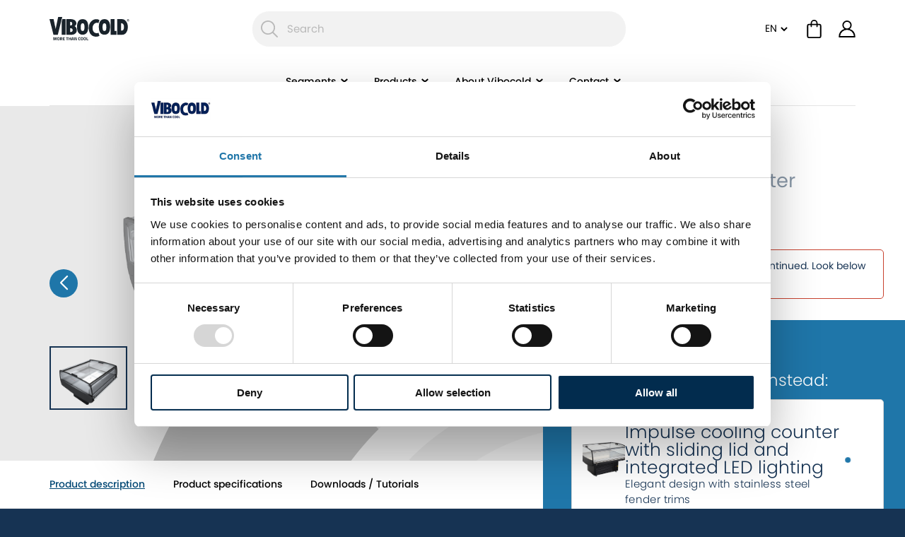

--- FILE ---
content_type: text/html; charset=utf-8
request_url: https://www.vibocold.com/product/impulse-cooling-counter-with-plexi-sides-and-a-sliding-lid-madrid125-1005pl
body_size: 23536
content:

<!doctype html>

<html lang="en-GB" style="" class="">
<head data-settings="disableparsing:true">
    <script>
        window.dataLayer = window.dataLayer || [];
    </script>
    <meta charset="UTF-8">
    <meta http-equiv="X-UA-Compatible" content="IE=edge">
    <meta name="viewport" content="width=device-width, initial-scale=1.0">
    <title>Impulse Cooler with a Sliding Lid and Glass Sides | Vibocold</title>

<meta property="og:site_name" content="Vibocold" />
<meta property="og:title" content="Impulse Cooler with a Sliding Lid and Glass Sides | Vibocold" />
<meta property="og:url" content="https://www.vibocold.comhttps://www.vibocold.com/product/impulse-cooling-counter-with-plexi-sides-and-a-sliding-lid-madrid125-1005pl" />
<meta property="og:description" content="Elegant impulse cooler with a 220 mm loadline. With ventilated cooling, a sliding lid and fitted wheels for easy repositioning." />
<meta property="og:image" content="&Crop=0" />


<link rel="stylesheet" href="/files/templates/designs/vibocold/assets/css/main.min.css?v=12/01/2026134100" />

<meta name="description" content="Elegant impulse cooler with a 220 mm loadline. With ventilated cooling, a sliding lid and fitted wheels for easy repositioning.">

    <meta name="robots" content="noindex,nofollow" />

<script type="application/ld+json">
    {
    "@context": "http://schema.org",
    "@type": "Organization",
    "name": "Vibocold Group A/S",
    "address": {
        "@type": "PostalAddress",
        "streetAddress": "Holstebrovej 101",
        "postalCode": "DK-8800",
        "addressLocality": "Viborg",
        "addressRegion": "",
        "addressCountry": "DK"
    },
    "url": "https://www.vibocold.com",
    "telephone": "+45 8661 3411",
    "email": "export@vibocold.dk",
    "description": "Vibocold - Totalløsninger i køl, frys og varmeregulerende produkter",
    "vatID": "DK71383911",
    "sameAs": [
        "https://www.linkedin.com/company/vibocold-a-s/","https://www.facebook.com/Vibocold","https://www.youtube.com/channel/UC8xsUlUUgXggIbSXouYoBjg"
    ]
        ,"contactPoint": [
{
        "@@type": "ContactPoint",
        "telephone": "+45 8750 3447",
        "email": "export@vibocold.dk",
        "contactType": "sales",
        "areaServed": "DK",
        "availableLanguage": ["Danish", "English"]
    }        ]
    }
</script>

<script>
    dataLayer = [{
        'ipaddress': '3.138.195.20'
    }];
</script>
    <script>
        (function(w,d,s,l,i){w[l]=w[l]||[];w[l].push({'gtm.start':
        new Date().getTime(),event:'gtm.js'});var f=d.getElementsByTagName(s)[0],
        j=d.createElement(s),dl=l!='dataLayer'?'&l='+l:'';j.async=true;j.src=
        'https://www.googletagmanager.com/gtm.js?id='+i+dl;f.parentNode.insertBefore(j,f);
            })(window, document, 'script', 'dataLayer', 'GTM-W25CHLQ');
    </script>
    <!--@Snippet(PreloadPrefetchPreconect)-->
    <link rel="icon" type="image/x-icon" href="/Files/Images/Hjemmeside/Graphic/favicon.ico">
    <link href="/Files/Images/Hjemmeside/Graphic/apple-touch-icon.png" rel="icon" type="image/png">
</head>
<body class="standy product-page default " data-page-id="168">
            

<div class="slide-in slide-in--cart " id="slideInCart">

        <div class="slide-in__content slide-in__content--wide">
            <div class="slide-in__close">
                <span></span>
                <small>Close</small>
            </div>
            <div class="slide-in__headline new-style-h3">Your cart</div>
            Empty cart
            <div class="spinner-wrapper">
                <div class="spinner"></div>
            </div>
        </div>
</div>


    
    
    <noscript><iframe src="https://www.googletagmanager.com/ns.html?id=GTM-W25CHLQ" height="0" width="0" style="display:none;visibility:hidden"></iframe></noscript>

    <a href="#main" class="skip-to-main">Go to main content</a>

<nav class="navigation">
    <a href="/" class="navigation__logo">
            <svg id="b4b67a9e-9e47-49cc-9923-a85db29a401f" data-name="ada2bd0e-4ad3-4615-b2f0-97a334a12309" xmlns="http://www.w3.org/2000/svg" viewBox="0 0 140.628 41.272"><path id="ec95c54a-0771-4d07-bf2d-f555607523c2" data-name="bb8ca912-7304-4a3d-ac1d-118654370abd" d="M6.962,35.865H8.8l.938,3.876.938-3.876H12.51v5.313H11.432v-4.11h-.117l-1.039,3.876H9.2L8.158,37.068H8.042v4.11H6.962Z" fill="#004774"/><path id="b9fc7dc4-fdab-4f60-9b0d-c6a97a75d0e0" data-name="bcc760f7-a9f5-4944-b01a-9c8c96a85114" d="M13.432,38.553c0-1.8.531-2.782,2.2-2.782s2.2.985,2.2,2.782-.531,2.719-2.2,2.719S13.432,40.35,13.432,38.553Zm3.3,0c0-1.227-.219-1.844-1.094-1.844s-1.094.617-1.094,1.844.219,1.782,1.094,1.782,1.091-.555,1.091-1.782Z" fill="#004774"/><path id="be92c194-b242-437d-baf4-69aac0ebc9cc" data-name="a5ee5ab4-15ad-46c2-a494-48000460bcad" d="M19.838,39.4v1.781h-1.08V35.865h2.063c1.211,0,1.875.539,1.875,1.75a1.683,1.683,0,0,1-.781,1.532l.758,2.032h-1.18L20.876,39.4Zm.984-2.61h-.984v1.688h1c.539,0,.758-.375.758-.844a.736.736,0,0,0-.621-.837.7.7,0,0,0-.152-.007Z" fill="#004774"/><path id="fb6c1afb-e36e-4c14-92e7-de79bba66698" data-name="ba732d2b-d39e-4a84-8b5d-ffab13ff1d56" d="M23.605,35.865h3.438V36.8h-2.36v1.242h1.891v.922H24.683v1.269h2.36v.938H23.605Z" fill="#004774"/><path id="be51f5ed-7172-4019-91e5-e6abd5c6d293" data-name="e1b69ddf-212f-4d42-b30c-8280fb4dda8d" d="M29.176,35.865h3.907v.953H31.676v4.36H30.6v-4.36H29.176Z" fill="#004774"/><path id="e027dbae-0fa4-47b8-8b77-b062beee3d53" data-name="b1ab8de3-20e0-41d8-afdb-4182da5bb6a1" d="M36.817,38.975H34.84v2.2H33.762V35.862H34.84v2.174h1.977V35.864H37.9v5.313H36.817Z" fill="#004774"/><path id="b1b09880-d3c1-4267-9667-cf1cd4b1de11" data-name="f3278925-4b5d-4167-803e-7c2a305360b6" d="M39.8,35.865h2.047l1.2,5.313H41.971l-.211-.961H39.894l-.211.961H38.6Zm.3,3.415h1.453l-.539-2.524h-.375Z" fill="#004774"/><path id="effe2782-16b1-4768-ba94-a7c21404b3a3" data-name="bf730ad5-ba19-41a3-bd16-75726ae019d0" d="M43.756,35.865h1.821l1.281,4.376h.078V35.865h1.078v5.313H46.24L44.912,36.8h-.078v4.376H43.756Z" fill="#004774"/><path id="afc63974-f5fe-4411-bfa4-d39e549f4010" data-name="abc747b1-7dd3-4746-9b5f-c6c84e311eb1" d="M54.257,41.092a8.744,8.744,0,0,1-1.547.18c-1.641,0-2.032-.891-2.032-2.751,0-2.016.453-2.75,2.032-2.75a7.558,7.558,0,0,1,1.555.211l-.031.86a11.581,11.581,0,0,0-1.367-.117c-.82,0-1.078.289-1.078,1.8,0,1.43.188,1.8,1.109,1.8a11.95,11.95,0,0,0,1.336-.109Z" fill="#004774"/><path id="a4936c4b-c411-4aaf-8816-d2f1ace5baab" data-name="e52a8e79-1e37-42bd-b084-52d0423e2553" d="M54.851,38.553c0-1.8.531-2.782,2.2-2.782s2.2.985,2.2,2.782-.531,2.719-2.2,2.719S54.851,40.35,54.851,38.553Zm3.3,0c0-1.227-.219-1.844-1.094-1.844s-1.094.617-1.094,1.844.219,1.782,1.094,1.782,1.091-.555,1.091-1.782Z" fill="#004774"/><path id="ea8abab6-23d7-4206-8831-d5799f98bfbd" data-name="a716cf1f-b1ec-4c25-81e2-844f3493ee41" d="M59.945,38.553c0-1.8.531-2.782,2.2-2.782s2.2.985,2.2,2.782-.531,2.719-2.2,2.719S59.945,40.35,59.945,38.553Zm3.3,0c0-1.227-.219-1.844-1.094-1.844s-1.094.617-1.094,1.844.219,1.782,1.094,1.782,1.091-.555,1.091-1.782Z" fill="#004774"/><path id="e208a2f7-4638-4588-b152-873f931e0191" data-name="ef4cb9ed-7c27-4c14-8a8b-f02c543a35fa" d="M65.274,41.178V35.865h1.078v4.36H68.3v.953Z" fill="#004774"/><path id="f4882691-e94e-4faf-8b42-bcb60dc97838" data-name="a4c00559-4a6a-4ec7-aca1-71c713f2fc17" d="M139.033,5.306c0-.31-.179-.417-.6-.417h-.355v.865c.084,0,.293.007.355.007.433,0,.6-.117.6-.425Zm.386,1.858H139.2a.113.113,0,0,1-.092-.061l-.626-.988-.093-.024h-.307v.958a.119.119,0,0,1-.109.114h-.192a.111.111,0,0,1-.1-.114V4.719c0-.1.045-.163.141-.17.114-.015.414-.023.586-.023.641,0,1.011.193,1.011.779v.03a.653.653,0,0,1-.518.7l.6.965a.229.229,0,0,1,.014.068c0,.055-.024.1-.092.1m-.879-3.049a1.762,1.762,0,1,0,.011,0h-.011m0,3.838a2.076,2.076,0,1,1,.015,0h-.015" fill="#004774"/><path id="a7c444a4-81d9-4961-be13-b78a4e4e9535" data-name="a3b5a645-85e2-4265-aef3-d1a177b8acd9" d="M125.872,24.231V11.056s5.3-.4,5.3,6.565c.232,6.865-4.276,6.609-4.276,6.609Zm1.539-20.424h-8.268V31.436h9.22c6.025,0,9.63-6.616,9.517-14.256-.106-7.41-4.612-13.391-10.469-13.373" fill="#004774"/><path id="a25c1ae5-d03b-41bb-91a2-e7cbf6bbf872" data-name="bcb09b47-3b71-47b6-a78e-8ae9d14dd74e" d="M36.26,15.092V8.669s3.781-.642,3.781,3.547c0,3.356-3.781,2.877-3.781,2.877m0,11.576V19.911s4.18-.413,4.507,2.82c.422,4.168-3.736,3.938-3.946,3.938Zm7.7-10.429c1.237-.218,4.878-3.382,2.582-7.967-2.356-4.7-9.172-4.409-9.172-4.409H29.607l-.076,27.645,9.706-.03c4.868,0,8.811-3.474,8.811-7.764,0-6.11-4.086-7.475-4.086-7.475" fill="#004774"/><path id="bc3e150a-98f4-47f5-b5fe-fcb36bc4b68b" data-name="f0ba9d02-b1bf-4f3e-b5ec-f1ffca1381e0" d="M114.629,24.8V3.855h-6.888V31.49h10.188V24.8Z" fill="#004774"/><path id="bec7e82f-7339-4c83-8064-84aaf060e62c" data-name="aac1cbc2-7128-40db-95b3-4e1d9188c07a" d="M83,28.686c-5.175,0-7.044-4.425-7.166-8.719h0v-.688c-.122-4.3,3.3-8.817,7.017-8.929a13.714,13.714,0,0,1,3.491.366L87.9,5.373a11.727,11.727,0,0,0-7.6-1.29C74.289,5.2,68.911,11.114,69.147,19.436v.055h0l.029,1.008h0v.053c.237,8.324,4.781,13.922,12.032,14.338A12.828,12.828,0,0,0,88,33.465l-1.7-5.394a6.636,6.636,0,0,1-3.31.615" fill="#004774"/><path id="e6331161-72bd-4c18-8749-50cad91c9c8b" data-name="b7b27d74-9094-4d6a-8910-a52d24ca783b" d="M22.673,3.855,21.552,8.326V31.513h6.691V3.855Z" fill="#004774"/><path id="bcf09465-26a1-46c3-8833-f77f2adcfec6" data-name="ac5fa0e8-e472-4fa6-be62-6a770ca7d380" d="M22.482,0H15.251L10.808,21.32,7.231,3.909,0,3.851,6.985,31.486h7.646Z" fill="#004774"/><path id="b8d1e457-37d5-4666-bafb-2209ff9cafd0" data-name="f3a31aa5-4ffe-4270-b69f-4e900ba3af0d" d="M58.294,24.83c-1.834,0-3.321-1-3.321-6.782s1.487-6.782,3.321-6.782,3.321.9,3.321,6.782c0,5.735-1.487,6.782-3.321,6.782m.055-20.979h-.016c-7.524.072-9.905,6.2-9.905,13.791a25.374,25.374,0,0,0,.752,6.43c1.188,4.345,3.934,7.314,9.153,7.362h.016c5.22-.048,7.964-3.017,9.154-7.362a25.519,25.519,0,0,0,.75-6.43c0-7.586-2.38-13.72-9.9-13.791" fill="#004774"/><path id="bec5b863-41fc-4768-9089-a42fce8ece62" data-name="a67be5b7-1cda-4d3a-8ff2-b0258a02042b" d="M96.738,24.808c-1.834,0-3.321-1-3.321-6.782s1.487-6.782,3.321-6.782,3.322.9,3.322,6.782c0,5.735-1.487,6.782-3.322,6.782m.055-20.979h-.016c-7.523.071-9.9,6.2-9.9,13.791a25.374,25.374,0,0,0,.752,6.43c1.188,4.345,3.934,7.314,9.152,7.362H96.8c5.22-.048,7.964-3.017,9.154-7.362a25.519,25.519,0,0,0,.75-6.43c0-7.586-2.381-13.72-9.9-13.791" fill="#004774"/></svg>
    </a>

    <div class="navigation__desktop">
        
<ul class="desktop__list">
            <li class="desktop__item ">
            <a  class="desktop__link desktop__link--link-top " data-action="open-subnav">
                Segments
            </a>
    <div class="desktop__sub">
        <div class="desktop__inner-wrapper new-style-white">
                <ul>
                    <li class="desktop__category-column">
                        <a   href="/segments/retail"   class="desktop__category-link">
                            Retail
                        </a>
                            <div class="desktop__category-inner-wrapper">
                                <ul class="desktop__category-list">
                                        <li class="desktop__sub-item">
                                            <a   href="/segments/retail/supermarket"   class="desktop__sub-link">
                                                Supermarket
                                            </a>
                                        </li>
                                        <li class="desktop__sub-item">
                                            <a   href="/segments/retail/minimarket-kiosk"   class="desktop__sub-link">
                                                Minimarket / Kiosk
                                            </a>
                                        </li>
                                        <li class="desktop__sub-item">
                                            <a   href="/segments/retail/convenience"   class="desktop__sub-link">
                                                Convenience
                                            </a>
                                        </li>
                                </ul>
                            </div>
                    </li>
                </ul>
                <ul>
                    <li class="desktop__category-column">
                        <a   href="/segments/food-beverage"   class="desktop__category-link">
                            Food & Beverage
                        </a>
                            <div class="desktop__category-inner-wrapper">
                                <ul class="desktop__category-list">
                                        <li class="desktop__sub-item">
                                            <a   href="/segments/food-beverage/beverage"   class="desktop__sub-link">
                                                Beverage
                                            </a>
                                        </li>
                                        <li class="desktop__sub-item">
                                            <a   href="/segments/food-beverage/food"   class="desktop__sub-link">
                                                Food
                                            </a>
                                        </li>
                                        <li class="desktop__sub-item">
                                            <a   href="/segments/food-beverage/ice-cream"   class="desktop__sub-link">
                                                Ice-cream
                                            </a>
                                        </li>
                                </ul>
                            </div>
                    </li>
                </ul>
                <ul>
                    <li class="desktop__category-column">
                        <a   href="/segments/gastro"   class="desktop__category-link">
                            Gastro
                        </a>
                            <div class="desktop__category-inner-wrapper">
                                <ul class="desktop__category-list">
                                        <li class="desktop__sub-item">
                                            <a   href="/segments/gastro/restaurants"   class="desktop__sub-link">
                                                Restaurants
                                            </a>
                                        </li>
                                        <li class="desktop__sub-item">
                                            <a   href="/segments/gastro/cafe"   class="desktop__sub-link">
                                                Café
                                            </a>
                                        </li>
                                        <li class="desktop__sub-item">
                                            <a   href="/segments/gastro/food-service"   class="desktop__sub-link">
                                                Food service
                                            </a>
                                        </li>
                                        <li class="desktop__sub-item">
                                            <a   href="/segments/gastro/catering"   class="desktop__sub-link">
                                                Catering
                                            </a>
                                        </li>
                                </ul>
                            </div>
                    </li>
                </ul>
                <ul>
                    <li class="desktop__category-column">
                        <a   href="/segments/medico"   class="desktop__category-link">
                            Medico
                        </a>
                    </li>
                </ul>
        </div>
        
    </div>
        </li>
        <li class="desktop__item ">
            <a  class="desktop__link desktop__link--link-top " data-action="open-subnav">
                Products
            </a>
    <div class="desktop__sub">
        <div class="desktop__inner-wrapper new-style-white">
                <ul>
                    <li class="desktop__category-column">
                        <a   href="/products/coolers"   class="desktop__category-link">
                            Coolers
                        </a>
                            <div class="desktop__category-inner-wrapper">
                                <ul class="desktop__category-list">
                                        <li class="desktop__sub-item">
                                            <a   href="/products/counters"   class="desktop__sub-link">
                                                Counters
                                            </a>
                                        </li>
                                        <li class="desktop__sub-item">
                                            <a   href="/products/convenience-coolers"   class="desktop__sub-link">
                                                Convenience coolers
                                            </a>
                                        </li>
                                        <li class="desktop__sub-item">
                                            <a   href="/products/impulse-coolers"   class="desktop__sub-link">
                                                Impulse coolers
                                            </a>
                                        </li>
                                        <li class="desktop__sub-item">
                                            <a   href="/products/display-coolers"   class="desktop__sub-link">
                                                Display coolers
                                            </a>
                                        </li>
                                        <li class="desktop__sub-item">
                                            <a   href="/products/wine-coolers"   class="desktop__sub-link">
                                                Wine coolers
                                            </a>
                                        </li>
                                        <li class="desktop__sub-item">
                                            <a   href="/products/counter-coolers"   class="desktop__sub-link">
                                                Counter coolers
                                            </a>
                                        </li>
                                        <li class="desktop__sub-item">
                                            <a   href="/products/back-bars"   class="desktop__sub-link">
                                                Back bars
                                            </a>
                                        </li>
                                            <li class="desktop__sub-item">
                                                <a href="/products/coolers" class="desktop__sub-item--link">
                                                    All categories
                                                </a>
                                            </li>
                                </ul>
                            </div>
                    </li>
                </ul>
                <ul>
                    <li class="desktop__category-column">
                        <a   href="/products/freezers"   class="desktop__category-link">
                            Freezers
                        </a>
                            <div class="desktop__category-inner-wrapper">
                                <ul class="desktop__category-list">
                                        <li class="desktop__sub-item">
                                            <a   href="/products/multideck-freezers"   class="desktop__sub-link">
                                                Multideck freezers
                                            </a>
                                        </li>
                                        <li class="desktop__sub-item">
                                            <a   href="/products/display-freezers-1"   class="desktop__sub-link">
                                                Display freezers
                                            </a>
                                        </li>
                                        <li class="desktop__sub-item">
                                            <a   href="/products/display-cabinets"   class="desktop__sub-link">
                                                Display cabinets
                                            </a>
                                        </li>
                                        <li class="desktop__sub-item">
                                            <a   href="/products/storage-freezers"   class="desktop__sub-link">
                                                Storage freezers
                                            </a>
                                        </li>
                                        <li class="desktop__sub-item">
                                            <a   href="/products/impulse-freezers"   class="desktop__sub-link">
                                                Impulse freezers
                                            </a>
                                        </li>
                                </ul>
                            </div>
                    </li>
                </ul>
                <ul>
                    <li class="desktop__category-column">
                        <a   href="/products/hot"   class="desktop__category-link">
                            Hot
                        </a>
                            <div class="desktop__category-inner-wrapper">
                                <ul class="desktop__category-list">
                                        <li class="desktop__sub-item">
                                            <a   href="/products/serve-over-counters-hot"   class="desktop__sub-link">
                                                Serve over counters - hot
                                            </a>
                                        </li>
                                </ul>
                            </div>
                    </li>
                </ul>
                <ul>
                    <li class="desktop__category-column">
                        <a   href="/products/ice-cream"   class="desktop__category-link">
                            Ice cream
                        </a>
                            <div class="desktop__category-inner-wrapper">
                                <ul class="desktop__category-list">
                                        <li class="desktop__sub-item">
                                            <a   href="/products/ice-cream-displays"   class="desktop__sub-link">
                                                Ice cream displays
                                            </a>
                                        </li>
                                        <li class="desktop__sub-item">
                                            <a   href="/products/soft-serve-ice-cream-machines"   class="desktop__sub-link">
                                                Soft serve ice cream machines
                                            </a>
                                        </li>
                                        <li class="desktop__sub-item">
                                            <a   href="/products/display-freezers"   class="desktop__sub-link">
                                                Display freezers
                                            </a>
                                        </li>
                                        <li class="desktop__sub-item">
                                            <a   href="/products/blast-freezers"   class="desktop__sub-link">
                                                Blast freezers
                                            </a>
                                        </li>
                                </ul>
                            </div>
                    </li>
                </ul>
                <ul>
                    <li class="desktop__category-column">
                        <a   href="/products/gastro"   class="desktop__category-link">
                            Gastro
                        </a>
                            <div class="desktop__category-inner-wrapper">
                                <ul class="desktop__category-list">
                                        <li class="desktop__sub-item">
                                            <a   href="/products/gastro-cooling-counter"   class="desktop__sub-link">
                                                Gastro-cooling counter
                                            </a>
                                        </li>
                                        <li class="desktop__sub-item">
                                            <a   href="/products/gastro-freezer-counter"   class="desktop__sub-link">
                                                Gastro-freezer counter
                                            </a>
                                        </li>
                                        <li class="desktop__sub-item">
                                            <a   href="/products/storage-cooler"   class="desktop__sub-link">
                                                Storage cooler
                                            </a>
                                        </li>
                                        <li class="desktop__sub-item">
                                            <a   href="/products/storage-freezer"   class="desktop__sub-link">
                                                Storage freezer
                                            </a>
                                        </li>
                                        <li class="desktop__sub-item">
                                            <a   href="/products/saladettes"   class="desktop__sub-link">
                                                Saladettes
                                            </a>
                                        </li>
                                        <li class="desktop__sub-item">
                                            <a   href="/products/vitrine-cooler"   class="desktop__sub-link">
                                                Vitrine cooler
                                            </a>
                                        </li>
                                </ul>
                            </div>
                    </li>
                </ul>
                <ul>
                    <li class="desktop__category-column">
                        <a   href="/products/medico"   class="desktop__category-link">
                            Medico
                        </a>
                            <div class="desktop__category-inner-wrapper">
                                <ul class="desktop__category-list">
                                        <li class="desktop__sub-item">
                                            <a   href="/products/low-temperature-freezers"   class="desktop__sub-link">
                                                Low temperature freezers
                                            </a>
                                        </li>
                                        <li class="desktop__sub-item">
                                            <a   href="/products/laboratory-coolers"   class="desktop__sub-link">
                                                Laboratory coolers
                                            </a>
                                        </li>
                                        <li class="desktop__sub-item">
                                            <a   href="/products/laboratory-freezers"   class="desktop__sub-link">
                                                Laboratory freezers
                                            </a>
                                        </li>
                                        <li class="desktop__sub-item">
                                            <a   href="/products/spark-free-laboratory-coolers-and-freezers"   class="desktop__sub-link">
                                                Spark-free laboratory coolers and freezers
                                            </a>
                                        </li>
                                        <li class="desktop__sub-item">
                                            <a   href="/products/medical-coolers"   class="desktop__sub-link">
                                                Medical coolers
                                            </a>
                                        </li>
                                </ul>
                            </div>
                    </li>
                </ul>
        </div>
                    <div class="desktop__wrapper">
                <div class="desktop__center-wrapper">
                                <div class="desktop__button-wrapper">
                                    <a href="/products/outlet" class="desktop__button css-colors-blue-light">
                                        Outlet
                                            <span class="icon icon-arrow-large"><svg id="baa1b0f7-3430-4d02-a75c-da5d34259fe4" data-name="efe38a47-bd82-43f6-8dd6-ea38a22ac8be" xmlns="http://www.w3.org/2000/svg" viewBox="0 0 7.06 11.79"><path id="ba0cc4fa-8f6f-4de9-8eb5-9ebba535f991" data-name="a9e4d6fc-96f9-4b87-b45f-261be32aa920" d="M.643,11.16,5.8,5.9.643.629" fill="none" stroke="currentColor" stroke-width="1.8"/></svg></span>
                                    </a>
                                </div>
                </div>
            </div>

    </div>
        </li>
        <li class="desktop__item ">
            <a  class="desktop__link desktop__link--link-top " data-action="open-subnav">
                About Vibocold
            </a>
    <div class="desktop__sub">
        <div class="desktop__inner-wrapper new-style-white">
                <ul>
                    <li class="desktop__category-column">
                        <a   href="/about-vibocold/about-vibocold"   class="desktop__category-link">
                            About Vibocold
                        </a>
                            <div class="desktop__category-inner-wrapper">
                                <ul class="desktop__category-list">
                                        <li class="desktop__sub-item">
                                            <a   href="/about-vibocold/about-vibocold/news"   class="desktop__sub-link">
                                                News
                                            </a>
                                        </li>
                                </ul>
                            </div>
                    </li>
                </ul>
                <ul>
                    <li class="desktop__category-column">
                        <a   href="/about-vibocold/knowledgebase"   class="desktop__category-link">
                            Knowledgebase
                        </a>
                            <div class="desktop__category-inner-wrapper">
                                <ul class="desktop__category-list">
                                        <li class="desktop__sub-item">
                                            <a   href="/about-vibocold/knowledgebase/energy-labeling"   class="desktop__sub-link">
                                                Energy labeling
                                            </a>
                                        </li>
                                        <li class="desktop__sub-item">
                                            <a   href="/about-vibocold/knowledgebase/energy-optimisation"   class="desktop__sub-link">
                                                Energy optimisation
                                            </a>
                                        </li>
                                        <li class="desktop__sub-item">
                                            <a   href="/about-vibocold/knowledgebase/ice-cream-concept"   class="desktop__sub-link">
                                                Ice cream concept
                                            </a>
                                        </li>
                                        <li class="desktop__sub-item">
                                            <a   href="/about-vibocold/knowledgebase/viboterm"   class="desktop__sub-link">
                                                ViboTerm
                                            </a>
                                        </li>
                                        <li class="desktop__sub-item">
                                            <a   href="/about-vibocold/knowledgebase/branding-and-decoration"   class="desktop__sub-link">
                                                Branding and decoration
                                            </a>
                                        </li>
                                </ul>
                            </div>
                    </li>
                </ul>
                <ul>
                    <li class="desktop__category-column">
                        <a   href="/about-vibocold/cases-references"   class="desktop__category-link">
                            Cases/References
                        </a>
                            <div class="desktop__category-inner-wrapper">
                                <ul class="desktop__category-list">
                                        <li class="desktop__sub-item">
                                            <a   href="/about-vibocold/cases-references/medicial-coolers-to-nau"   class="desktop__sub-link">
                                                Medicial coolers to NAU
                                            </a>
                                        </li>
                                        <li class="desktop__sub-item">
                                            <a   href="/about-vibocold/cases-references/central-denmark-regional-pharmacy"   class="desktop__sub-link">
                                                Central Denmark Regional Pharmacy
                                            </a>
                                        </li>
                                        <li class="desktop__sub-item">
                                            <a   href="/about-vibocold/cases-references/foodis-hvad-er-det"   class="desktop__sub-link">
                                                Foodis - hvad er det?
                                            </a>
                                        </li>
                                        <li class="desktop__sub-item">
                                            <a   href="/about-vibocold/cases-references/reduce-co2-emissions"   class="desktop__sub-link">
                                                 Reduce CO2 emissions
                                            </a>
                                        </li>
                                        <li class="desktop__sub-item">
                                            <a   href="/about-vibocold/cases-references/min-koebmand-kragelund"   class="desktop__sub-link">
                                                Min Købmand Kragelund
                                            </a>
                                        </li>
                                </ul>
                            </div>
                    </li>
                </ul>
        </div>
        
    </div>
        </li>
        <li class="desktop__item ">
            <a  class="desktop__link desktop__link--link-top " data-action="open-subnav">
                Contact
            </a>
    <div class="desktop__sub">
        <div class="desktop__inner-wrapper new-style-white">
                <ul>
                    <li class="desktop__category-column">
                        <a   href="/contact"   class="desktop__category-link">
                            Contact overview
                        </a>
                    </li>
                </ul>
                <ul>
                    <li class="desktop__category-column">
                        <a   href="/contact#module227"   class="desktop__category-link">
                            Employees
                        </a>
                    </li>
                </ul>
                <ul>
                    <li class="desktop__category-column">
                        <a   href="/contact#module188"   class="desktop__category-link">
                            Departments
                        </a>
                    </li>
                </ul>
                <ul>
                    <li class="desktop__category-column">
                        <a   href="/contact/customer-sign-in"   class="desktop__category-link">
                            Customer Sign-in
                        </a>
                            <div class="desktop__category-inner-wrapper">
                                <ul class="desktop__category-list">
                                        <li class="desktop__sub-item">
                                            <a   href="/create-a-customer-account"   class="desktop__sub-link">
                                                Create a customer account
                                            </a>
                                        </li>
                                        <li class="desktop__sub-item">
                                            <a   href="/become-a-new-user"   class="desktop__sub-link">
                                                Sign up as a new user
                                            </a>
                                        </li>
                                </ul>
                            </div>
                    </li>
                </ul>
        </div>
                <div class="desktop__wrapper">
            <div class="desktop__contact desktop__center-wrapper">
                
        <div>
            <span class="preline">Contact sales department</span>
            <a class="navigation-primary__contact-link" href="tel:+4587503447">+45 8750 3447</a>
            <a class="navigation-primary__contact-link" href="mailto:export@vibocold.dk">export@vibocold.dk</a>
        </div>
        <div>
            <span class="preline"></span>
            <a class="navigation-primary__contact-link" href="tel:"></a>
            <a class="navigation-primary__contact-link" href="mailto:"></a>
            <b class="navigation-primary__opening-hours">
                <span>Call us: </span>
                    <span>Monday - Thursday: 8 - 16 CET</span>
                    <span>Friday: 8 - 15.30 CET</span>
            </b>
        </div>
        
            </div>
        </div>

    </div>
        </li>

</ul>





    </div>
    <div class="navigation__mobile">
<div class="dwnavigation onlyMobile" id="primaryNavigation" data-settings="template:ul-li.xslt;startlevel:1;endlevel:3;expandmode:all;id:navigation-primary"></div>
<ul class="navigation-primary">
  <li class="navigation-primary__item"><a class="navigation-primary__link navigation-primary__link--l1" data-action="open-subnav">Segments</a><ul class="navigation-primary__sub">
      <li class="navigation-primary__item"><a class="navigation-primary__link navigation-primary__link--has-three-levels" href="/segments/retail" data-action="open-sub-subnav">Retail</a><ul class="navigation-primary__sub">
          <li class="navigation-primary__item"><a class="navigation-primary__link" href="/segments/retail/supermarket">Supermarket</a></li>
          <li class="navigation-primary__item"><a class="navigation-primary__link" href="/segments/retail/minimarket-kiosk">Minimarket / Kiosk</a></li>
          <li class="navigation-primary__item"><a class="navigation-primary__link" href="/segments/retail/convenience">Convenience</a></li>
        </ul><a class="navigation-primary__link navigation-primary__link--has-three-levels" href="/segments/food-beverage" data-action="open-sub-subnav">Food & Beverage</a><ul class="navigation-primary__sub">
          <li class="navigation-primary__item"><a class="navigation-primary__link" href="/segments/food-beverage/beverage">Beverage</a></li>
          <li class="navigation-primary__item"><a class="navigation-primary__link" href="/segments/food-beverage/food">Food</a></li>
          <li class="navigation-primary__item"><a class="navigation-primary__link" href="/segments/food-beverage/ice-cream">Ice-cream</a></li>
        </ul><a class="navigation-primary__link navigation-primary__link--has-three-levels" href="/segments/gastro" data-action="open-sub-subnav">Gastro</a><ul class="navigation-primary__sub">
          <li class="navigation-primary__item"><a class="navigation-primary__link" href="/segments/gastro/restaurants">Restaurants</a></li>
          <li class="navigation-primary__item"><a class="navigation-primary__link" href="/segments/gastro/cafe">Café</a></li>
          <li class="navigation-primary__item"><a class="navigation-primary__link" href="/segments/gastro/food-service">Food service</a></li>
          <li class="navigation-primary__item"><a class="navigation-primary__link" href="/segments/gastro/catering">Catering</a></li>
        </ul><a class="navigation-primary__link" href="/segments/medico">Medico</a></li>
    </ul>
  </li>
  <li class="navigation-primary__item"><a class="navigation-primary__link navigation-primary__link--l1" data-action="open-subnav">Products</a><ul class="navigation-primary__sub navigation-primary__sub--large">
      <li class="navigation-primary__item"><a class="navigation-primary__link" href="/products/coolers">Coolers</a><a class="navigation-primary__link" href="/products/freezers">Freezers</a><a class="navigation-primary__link" href="/products/hot">Hot</a><a class="navigation-primary__link" href="/products/ice-cream">Ice cream</a><a class="navigation-primary__link" href="/products/gastro">Gastro</a><a class="navigation-primary__link" href="/products/medico">Medico</a><a class="navigation-primary__link navigation-primary__link--outlet" href="/products/outlet">Outlet</a></li>
    </ul>
  </li>
  <li class="navigation-primary__item"><a class="navigation-primary__link navigation-primary__link--l1" data-action="open-subnav">About Vibocold</a><ul class="navigation-primary__sub">
      <li class="navigation-primary__item"><a class="navigation-primary__link navigation-primary__link--has-three-levels" href="/about-vibocold/about-vibocold" data-action="open-sub-subnav">About Vibocold</a><ul class="navigation-primary__sub">
          <li class="navigation-primary__item"><a class="navigation-primary__link" href="/about-vibocold/about-vibocold/news">News</a></li>
        </ul><a class="navigation-primary__link navigation-primary__link--has-three-levels" href="/about-vibocold/knowledgebase" data-action="open-sub-subnav">Knowledgebase</a><ul class="navigation-primary__sub">
          <li class="navigation-primary__item"><a class="navigation-primary__link" href="/about-vibocold/knowledgebase/energy-labeling">Energy labeling</a></li>
          <li class="navigation-primary__item"><a class="navigation-primary__link" href="/about-vibocold/knowledgebase/energy-optimisation">Energy optimisation</a></li>
          <li class="navigation-primary__item"><a class="navigation-primary__link" href="/about-vibocold/knowledgebase/ice-cream-concept">Ice cream concept</a></li>
          <li class="navigation-primary__item"><a class="navigation-primary__link" href="/about-vibocold/knowledgebase/viboterm">ViboTerm</a></li>
          <li class="navigation-primary__item"><a class="navigation-primary__link" href="/about-vibocold/knowledgebase/branding-and-decoration">Branding and decoration</a></li>
        </ul><a class="navigation-primary__link navigation-primary__link--has-three-levels" href="/about-vibocold/cases-references" data-action="open-sub-subnav">Cases/References</a><ul class="navigation-primary__sub">
          <li class="navigation-primary__item"><a class="navigation-primary__link" href="/about-vibocold/cases-references/medicial-coolers-to-nau">Medicial coolers to NAU</a></li>
          <li class="navigation-primary__item"><a class="navigation-primary__link" href="/about-vibocold/cases-references/central-denmark-regional-pharmacy">Central Denmark Regional Pharmacy</a></li>
          <li class="navigation-primary__item"><a class="navigation-primary__link" href="/about-vibocold/cases-references/foodis-hvad-er-det">Foodis - hvad er det?</a></li>
          <li class="navigation-primary__item"><a class="navigation-primary__link" href="/about-vibocold/cases-references/reduce-co2-emissions"> Reduce CO2 emissions</a></li>
          <li class="navigation-primary__item"><a class="navigation-primary__link" href="/about-vibocold/cases-references/min-koebmand-kragelund">Min Købmand Kragelund</a></li>
        </ul>
      </li>
    </ul>
  </li>
  <li class="navigation-primary__item"><a class="navigation-primary__link navigation-primary__link--l1" data-action="open-subnav">Contact</a><ul class="navigation-primary__sub">
      <li class="navigation-primary__item"><a class="navigation-primary__link" href="/contact">Contact overview</a><a class="navigation-primary__link" href="/contact#module227">Employees</a><a class="navigation-primary__link" href="/contact#module188">Departments</a><a class="navigation-primary__link navigation-primary__link--has-three-levels" href="/contact/customer-sign-in" data-action="open-sub-subnav">Customer Sign-in</a><ul class="navigation-primary__sub">
          <li class="navigation-primary__item"><a class="navigation-primary__link" href="/create-a-customer-account">Create a customer account</a></li>
          <li class="navigation-primary__item"><a class="navigation-primary__link" href="/become-a-new-user">Sign up as a new user</a></li>
        </ul>
      </li>
      <div class="navigation-primary__contact"><span class="preline">Kontakt salg</span><a class="navigation-primary__contact-link" href="tel:++4587503447">+45 8750 3447</a><a class="navigation-primary__contact-link" href="mailto:salg@vibocold.dk">salg@vibocold.dk</a><span class="preline">Kontakt service</span><a class="navigation-primary__contact-link" href="tel:+4587503419">+45 8750 3419</a><a class="navigation-primary__contact-link" href="mailto:service@vibocold.dk">service@vibocold.dk</a><b class="navigation-primary__opening-hours">Telefontid: Man-tor: 8 - 16 Fre: 8 - 15.30</b></div>
    </ul>
  </li>
</ul>
    </div>
    <form class="navigation__search form" action="/Default.aspx?Id=253">
        <input type="hidden" name="Id" value="253" />
        <div class="form__field-wrap form__field-wrap--search">
            <input type="text" name="q" placeholder="Search" class="form__field" />
            <input type="hidden" name="lang" placeholder="S&oslash;g" class="form__field" value="LANG5" />
                <span class="icon icon-search"><svg id="a52f9288-3d9b-4a6f-b3b4-aaa7cfd84595" data-name="b53bd5e6-efa4-4309-8f5f-3b0cb4858730" xmlns="http://www.w3.org/2000/svg" viewBox="0 0 23.832 23.818"><path id="e3e63cdb-1406-4724-bfb2-b07db0181c6b" data-name="b421de7f-8256-487e-bfbe-9537122048b7" d="M9.975,19.934a9.921,9.921,0,0,0,6.393-2.328l5.968,5.968a.886.886,0,0,0,1.255-1.25h0l-5.968-5.968a9.968,9.968,0,1,0-7.647,3.582Zm0-18.177a8.2,8.2,0,1,1-8.2,8.2h0a8.2,8.2,0,0,1,8.2-8.2Z" fill="#b9b9b9"/></svg></span>
        </div>
    </form>
    <ul class="navigation-secondary">
        
        <!--li class="navigation-secondary__item navigation-secondary__item--favourites">
                <span class="icon icon-heart"><svg id="b0f75b75-282d-4b58-babd-fc9961b8c55e" data-name="Layer 1" xmlns="http://www.w3.org/2000/svg" viewBox="0 0 26.551 24.011"><path id="a9c118ee-e118-406b-8983-b6368a1c1f5d" data-name="Path 1163" d="M18.822,0a6.715,6.715,0,0,0-5.546,2.525A6.718,6.718,0,0,0,7.729,0C1.616,0,0,5.378,0,8.221c0,9.637,12.368,15.453,12.9,15.7a.908.908,0,0,0,.763,0c.527-.242,12.893-6.059,12.893-15.7C26.548,5.378,24.936,0,18.822,0ZM13.275,22.072C11.244,21.038,1.822,15.828,1.822,8.221c0-.261.067-6.4,5.906-6.4a4.779,4.779,0,0,1,4.688,2.79.91.91,0,0,0,.854.6.884.884,0,0,0,.862-.6,4.775,4.775,0,0,1,4.689-2.8c5.809,0,5.9,6.139,5.906,6.4,0,7.6-9.421,12.825-11.451,13.861Z" transform="translate(0 0.006)" fill="#262626"/></svg></span>
            <span class="navigation-secondary__item-counter">0</span>
        </li-->
        <li class="navigation-secondary__item navigation-secondary__item--language">
            <select onchange="location = this.options[this.selectedIndex].value;" class="navigation-secondary__language-select">


                        <option class="navigation-secondary__language navigation-secondary__language--active" value="https://www.vibocold.com">EN</option>
                        <option class="navigation-secondary__language " value="https://www.vibocold.dk">DA</option>

            </select>
        </li>

        <li class="navigation-secondary__item navigation-secondary__item--cart" data-action="slide-in" data-target="slideInCart">
                <span class="icon icon-cart"><svg id="e29ab0c3-1b09-462e-bccb-4f8552da9de3" data-name="Layer 1" xmlns="http://www.w3.org/2000/svg" viewBox="0 0 20.27 26.003"><path id="a2617207-d490-4771-a3f7-7b4143922c0b" data-name="Path 1162" d="M10.135,0A4.928,4.928,0,0,0,5.212,4.923v.866H2.865A2.868,2.868,0,0,0,0,8.654V23.138A2.869,2.869,0,0,0,2.865,26h14.54a2.869,2.869,0,0,0,2.865-2.865V8.653a2.868,2.868,0,0,0-2.865-2.865H15.058V4.922A4.928,4.928,0,0,0,10.135,0ZM6.992,4.923a3.143,3.143,0,1,1,6.286-.007v.873H6.992ZM17.405,7.568a1.087,1.087,0,0,1,1.086,1.085V23.137a1.087,1.087,0,0,1-1.086,1.086H2.865A1.087,1.087,0,0,1,1.78,23.137V8.653A1.087,1.087,0,0,1,2.865,7.568H5.212V9.473a.89.89,0,1,0,1.78,0V7.565h6.286V9.473a.89.89,0,1,0,1.78,0V7.565Z" fill="#262626"/></svg></span>
                    </li>
            <li class="navigation-secondary__item" data-action="slide-in" data-target="signIn">
                    <span class="icon icon-profile"><svg id="bb563018-7461-42c9-9ef8-eeb934750f0b" data-name="ea352ab3-8fa2-4737-8267-64eaa1c5f831" xmlns="http://www.w3.org/2000/svg" viewBox="0 0 23.473 24"><path id="bce215df-645a-4661-b927-cd6d63d2c21c" data-name="e4ed898e-e6a0-4800-9897-f5d07a9c742a" d="M0,23.06A.94.94,0,0,0,.94,24H22.533a.94.94,0,0,0,.94-.94h0a.952.952,0,0,0-.014-.16A11.744,11.744,0,0,0,15.55,11.982a6.6,6.6,0,1,0-7.641,0A11.742,11.742,0,0,0,0,23.06ZM7.005,6.606a4.724,4.724,0,1,1,4.724,4.724h0A4.729,4.729,0,0,1,7.005,6.606Zm4.724,6.6a9.866,9.866,0,0,1,9.806,8.911H1.924a9.863,9.863,0,0,1,9.805-8.9Z" transform="translate(0 0)" fill="#262626"/></svg></span>
            </li>
    </ul>
    <button class="navigation__btn"><span></span></button>
</nav>
    <main id="main" class="">








<text>
    </text>

<div class="wrap-container">
    <main>
        <article class="module module-white product-gallery  product-gallery--grayscale " data-show-cart="False">
            
            <div class="breadcrumb__mobile">
                        <ul class="breadcrumb breadcrumb--product-detail">
                <li class="bredcrumb__item">
                        <span class="breadcrumb__label">Products</span>

                        <span class="breadcrumb__icon icon icon-arrow-large"><svg id="baa1b0f7-3430-4d02-a75c-da5d34259fe4" data-name="efe38a47-bd82-43f6-8dd6-ea38a22ac8be" xmlns="http://www.w3.org/2000/svg" viewBox="0 0 7.06 11.79"><path id="ba0cc4fa-8f6f-4de9-8eb5-9ebba535f991" data-name="a9e4d6fc-96f9-4b87-b45f-261be32aa920" d="M.643,11.16,5.8,5.9.643.629" fill="none" stroke="currentColor" stroke-width="1.8"/></svg></span>

                </li>
                <li class="bredcrumb__item">
                        <a class="breadcrumb__link" href="/products/coolers">Coolers</a>

                        <span class="breadcrumb__icon icon icon-arrow-large"><svg id="baa1b0f7-3430-4d02-a75c-da5d34259fe4" data-name="efe38a47-bd82-43f6-8dd6-ea38a22ac8be" xmlns="http://www.w3.org/2000/svg" viewBox="0 0 7.06 11.79"><path id="ba0cc4fa-8f6f-4de9-8eb5-9ebba535f991" data-name="a9e4d6fc-96f9-4b87-b45f-261be32aa920" d="M.643,11.16,5.8,5.9.643.629" fill="none" stroke="currentColor" stroke-width="1.8"/></svg></span>

                </li>
                <li class="bredcrumb__item">
                        <a class="breadcrumb__link" href="/products/impulse-coolers">Impulse coolers</a>


                </li>
        </ul>

            </div>
            <div class="header-product__headline-wrap header-product__headline-wrap--gallery">
                <span class="product-data--grayedout-mobile">
                    <span class="header-product__cobranding--mobile">
                        
                    </span>
                    <span>
                        <span class="product-data--grayedout-mobile__label">Item no.</span>
                        <span class="product-data--grayedout-mobile__value">MADRID 125-10 05 PL</span>
                    </span>

                        <span class="product-data--discontinued product-data--discontinued-mobile">Discontinued</span>
                </span>
                    <h1 class="header-product__discontinued-headline header-product__discontinued-headline--gallery">Impulse cooling counter with plexi sides and a sliding lid</h1>
            </div>
            
            <div class="product-gallery__wrap-grayscale">


                <div class="product-gallery__image-wrap product-gallery__image-wrap--active">
                    <picture class="product-gallery__image-picture">
                        <source media="(max-width: 768px)" srcset="/admin/public/getimage.ashx?Image=%2fFiles%2fImages%2fPIM%2fImpulskoelere+-+reoler%2fMadrid+125-10+05+PL_primary.png&width=480" />
                        <source media="(min-width: 800px)" srcset="/admin/public/getimage.ashx?Image=%2fFiles%2fImages%2fPIM%2fImpulskoelere+-+reoler%2fMadrid+125-10+05+PL_primary.png&width=768" />
                        <img src="/admin/public/getimage.ashx?Image=%2fFiles%2fImages%2fPIM%2fImpulskoelere+-+reoler%2fMadrid+125-10+05+PL_primary.png&Width=1920" class="product-gallery__image" loading="lazy" />
                    </picture>
                </div>
                        <div class="product-gallery__image-wrap">
                            <picture class="product-gallery__image-picture">
                                <source media="(max-width: 768px)" srcset="/admin/public/getimage.ashx?Image=%2fFiles%2fImages%2fPIM%2fImpulskoelere+-+reoler%2fMADRID+125-10+05+PL_02.jpg&width=480" />
                                <source media="(min-width: 800px)" srcset="/admin/public/getimage.ashx?Image=%2fFiles%2fImages%2fPIM%2fImpulskoelere+-+reoler%2fMADRID+125-10+05+PL_02.jpg&width=768" />
                                <img src="/Files/Images/PIM/Impulskoelere - reoler/MADRID 125-10 05 PL_02.jpg" class="product-gallery__image" loading="lazy" />
                            </picture>
                        </div>
            </div>
            <ul class="product-gallery__thumbs-list">
                <li class="product-gallery__thumbs-item product-gallery__thumbs-item--grayscale product-gallery__thumbs-item--active">
                        <picture class="product-gallery__thumbs-image-wrap">
                            <source srcset="/admin/public/getimage.ashx?Image=%2fFiles%2fImages%2fPIM%2fImpulskoelere+-+reoler%2fMadrid+125-10+05+PL_primary.png&width=480" media="(min-width: 768px)">
                            <img src="/admin/public/getimage.ashx?Image=%2fFiles%2fImages%2fPIM%2fImpulskoelere+-+reoler%2fMadrid+125-10+05+PL_primary.png&width=320" data-large-src="/admin/public/getimage.ashx?Image=%2fFiles%2fImages%2fPIM%2fImpulskoelere+-+reoler%2fMadrid+125-10+05+PL_primary.png&width=1920" alt="" class="product-gallery__thumbs-image" />
                        </picture>

                </li>
                    <li class="product-gallery__thumbs-item product-gallery__thumbs-item--grayscale">
                        <picture class="product-gallery__thumbs-image-wrap">
                            <source srcset="/admin/public/getimage.ashx?Image=%2fFiles%2fImages%2fPIM%2fImpulskoelere+-+reoler%2fMADRID+125-10+05+PL_02.jpg&width=768" media="(min-width: 768px)">
                            <img src="/admin/public/getimage.ashx?Image=%2fFiles%2fImages%2fPIM%2fImpulskoelere+-+reoler%2fMADRID+125-10+05+PL_02.jpg&width=320" data-large-src="/admin/public/getimage.ashx?Image=%2fFiles%2fImages%2fPIM%2fImpulskoelere+-+reoler%2fMADRID+125-10+05+PL_02.jpg&width=1920" alt="" class="product-gallery__thumbs-image" />
                        </picture>
                    </li>
            </ul>
            <div class="swiper-pagination"></div>
                <span class="product-gallery__btn product-gallery__btn--prev swiper-button-prev"></span>
                <span class="product-gallery__btn product-gallery__btn--next swiper-button-next"></span>
        </article>
        <div class="js-form-mobile product-form-mobile">
            
<header class="module module-white new-style-white header-product js-product-form">
    <form class="form js-form" action="/Default.aspx?ID=168&ProductID=MADRID_125-10_05_PL" method="post" name="MADRID_125-10_05_PL" id="MADRID_125-10_05_PL">
        <input type="hidden" name="ProductURL" id="ProductURL" value="" />
<input type="hidden" name="CartCmd" id="CartCmd" value="add" />
<input type="hidden" name="ProductID" id="ProductID" value="MADRID_125-10_05_PL" />
<input type="hidden" name="VariantID" id="VariantID" value="" />
<input type="hidden" name="UnitID" id="UnitID" value="" />
<input type="hidden" name="wishListID" id="wishListID" value="0" />

        <input type="hidden" name="EcomOrderLineFieldInput_OrderLineFieldDemoProduct" value="" />

        <div class="breadcrumb__desktop">
                    <ul class="breadcrumb breadcrumb--product-detail">
                <li class="bredcrumb__item">
                        <span class="breadcrumb__label">Products</span>

                        <span class="breadcrumb__icon icon icon-arrow-large"><svg id="baa1b0f7-3430-4d02-a75c-da5d34259fe4" data-name="efe38a47-bd82-43f6-8dd6-ea38a22ac8be" xmlns="http://www.w3.org/2000/svg" viewBox="0 0 7.06 11.79"><path id="ba0cc4fa-8f6f-4de9-8eb5-9ebba535f991" data-name="a9e4d6fc-96f9-4b87-b45f-261be32aa920" d="M.643,11.16,5.8,5.9.643.629" fill="none" stroke="currentColor" stroke-width="1.8"/></svg></span>

                </li>
                <li class="bredcrumb__item">
                        <a class="breadcrumb__link" href="/products/coolers">Coolers</a>

                        <span class="breadcrumb__icon icon icon-arrow-large"><svg id="baa1b0f7-3430-4d02-a75c-da5d34259fe4" data-name="efe38a47-bd82-43f6-8dd6-ea38a22ac8be" xmlns="http://www.w3.org/2000/svg" viewBox="0 0 7.06 11.79"><path id="ba0cc4fa-8f6f-4de9-8eb5-9ebba535f991" data-name="a9e4d6fc-96f9-4b87-b45f-261be32aa920" d="M.643,11.16,5.8,5.9.643.629" fill="none" stroke="currentColor" stroke-width="1.8"/></svg></span>

                </li>
                <li class="bredcrumb__item">
                        <a class="breadcrumb__link" href="/products/impulse-coolers">Impulse coolers</a>


                </li>
        </ul>

        </div>


        <div class="header-product__headline-wrap">
            <span class="product-data--grayedout">
                <span class="product-data--grayedout__label">Item no.:</span>
                <span class="product-data--grayedout__value">MADRID 125-10 05 PL</span>
                    <span class="product-data--discontinued">Discontinued</span>
            </span>
            <div class="header-product__cobranding--desktop">
                
            </div>

            <h1 class="header-product__discontinued-headline">Impulse cooling counter with plexi sides and a sliding lid</h1>
                <div class="header-product__discontinued-container">
                    <span class="header-product__discontinued-text">This product is unfortunately been discontinued. Look below for an alternative.</span>
                </div>
        </div>
                    <div class="product-options form__fieldset">
            </div>
                <div class="product-options product-options--discontinued">

                    <div>
                        <h5 class="new-style-h5 product-options--discontinued-headline">Consider this alternative instead:</h5>
                            <a class="text-products-link" href="/product/impulse-cooling-counter-with-sliding-lid-and-integrated-led-lighting-madrid12505plled">

                                <div class="text-product__image-wrapper">
                                    <img src="/admin/public/getimage.ashx?Image=%2fFiles%2fImages%2fPIM%2fImpulskoelere+-+reoler%2fMADRID+125+05+PL+LED_primary.png&width=200&height=200&Compression=80" class="text-product__img">
                                </div>
                                <div class="text-product__product-content">
                                    <span class="text-product__product-number">MADRID 125 05 PL LED</span>
                                    <h2 class="product-options--discontinued-product-headline">Impulse cooling counter with sliding lid and integrated LED lighting</h2>
                                    <div class="new-style-rich-text--small product-options--discontinued-teaser"><p>Elegant design with stainless steel fender trims</p>
</div>
                                </div>
                                <div class="text-product-icon-graph btn btn-cta">
                                        <span class="icon icon-arrow-large"><svg id="baa1b0f7-3430-4d02-a75c-da5d34259fe4" data-name="efe38a47-bd82-43f6-8dd6-ea38a22ac8be" xmlns="http://www.w3.org/2000/svg" viewBox="0 0 7.06 11.79"><path id="ba0cc4fa-8f6f-4de9-8eb5-9ebba535f991" data-name="a9e4d6fc-96f9-4b87-b45f-261be32aa920" d="M.643,11.16,5.8,5.9.643.629" fill="none" stroke="currentColor" stroke-width="1.8"/></svg></span>
                                </div>
                            </a>
                        <div class="product-options--discontinued-container">
                                <span class="icon icon-arrow-down"><svg viewBox="0 0 16 14" fill="none" xmlns="http://www.w3.org/2000/svg">
<path d="M10.0044 13.2045L15.8462 6.99805L10.0044 0.79541H7.62372L12.7916 6.14086H0.154297V7.85905H12.7916L7.62372 13.2045H10.0044Z" fill="currentColor"/>
</svg>
</span>
                                <a href="/product/impulse-cooling-counter-with-plexi-sides-and-a-sliding-lid-madrid125-1005pl" id="product-options__anchor-link" data-scroll-target="SimilarProducts">
                                    <span class="product-options--discontinued-link">Or see one of our similar products</span>
                                </a>
                        </div>
                    </div>
                </div>
    </form>
</header>

        </div>
        <article class="module module-white product-details">
            <div class="tabs">
                <nav class="tabs__nav">
                    <ul role="tablist" class="tabs__list" data-action="tabs">
                            <li role="none" class="tabs__item">
                                <a href="/product/impulse-cooling-counter-with-plexi-sides-and-a-sliding-lid-madrid125-1005pl#productTab1-content" class="tab tab--active" role="tab" id="productTab1" aria-controls="productTab1-content" aria-selected="true">Product description</a>
                            </li>
                                                    <li role="none" class="tabs__item">
                                <a href="/product/impulse-cooling-counter-with-plexi-sides-and-a-sliding-lid-madrid125-1005pl#productTab2-content" class="tab " role="tab" id="productTab2" aria-controls="productTab2-content" aria-selected="false">Product specifications</a>
                            </li>
                                                    <li role="none" class="tabs__item">
                                <a href="/product/impulse-cooling-counter-with-plexi-sides-and-a-sliding-lid-madrid125-1005pl#productTab3-content" class="tab " role="tab" id="productTab3" aria-controls="productTab3-content" aria-selected="false">Downloads / Tutorials</a>
                            </li>
                                                
                    </ul>
                </nav>
                    <div id="productTab1-content" class="tab__content tab__content--active" role="tabpanel" aria-hidden="false" aria-labelledby="productTab1">
                        <div class="new-style-rich-text">
                            <p>If you would like to boost your sales of, for example, promotional or seasonal products, you can do so with an impulse cooling counter like this one. This cooling counter comes with plexiglass sides for optimal product visibility, as well as a sliding lid.&nbsp;</p>

<p>The cooling counter uses ventilated cooling.&nbsp;</p>

<h2>Features</h2>

<ul>
	<li>tiltable, 3-11 degrees</li>
	<li>fitted wheels</li>
	<li>220 mm loadline</li>
	<li>digital thermometer</li>
	<li>-1 to 5 degrees</li>
</ul>

<h2>Focus on select items with an impulse cooler</h2>

<p>An impulse cooler is ideal to use when you would like to focus on specific items. For example, products that you have on sale or that are popular during a particular holiday or season.&nbsp;</p>

<p>The MADRID 125-10 05 PL comes with a large display area of 1. 31 square metres and a 220 mm loadline. Thanks to the sliding lid with its narrow frames, you gain a perfect overview of your selection of, for example, tapas or fresh berries.&nbsp;</p>

<p>When your products are displayed in an inviting and eye-catching way, passing customers are more likely to be tempted and you can maximise your revenue.&nbsp;</p>

<h2>Impulse cooling counter with practical wheels</h2>

<p>This impulse cooling counter comes with fitted wheels, making it easy to move your counter around. This is obviously comes in handy when redecorating your entire store, but can also be relevant for special promotions where you just want to move a single counter or two.&nbsp;</p>

<p>The counter can be tilted at an angle of 3-11 degrees, so you can make sure your products look their absolute best.&nbsp;</p>

<p>Concatc us, if you are looking for an impulse cooler without a sliding lid.</p>

                        </div>
                    </div>

                    <div id="productTab2-content" class="tab__content accordion-group-container " role="tabpanel" aria-hidden="true" aria-labelledby="productTab2">

                        <div class="tab__toggle-button-wrapper">
                            <div>
                                    <a class="btn btn-sm btn-primary download-pdf" href="/product-pdf?productid=MADRID_125-10_05_PL&pdf=true&filename=MADRID_125-10_05_PL.pdf&leftRightMargin=10&topBottomMargin=10">Print PDF</a>
                            </div>

                            <button id="openAccordionsBtn" class="tab__toggle-button">
                                <span class="show-all-text" style="display: block">Show all</span>
                                <span class="hide-all-text" style="display: none">Hide all</span>
                            </button>
                        </div>
                                <div class="accordion js-closed" data-action="accordion" data-switch="false">
                                    <a id="Dimensions_volume_and_weightButton" role="button" aria-expanded="false" aria-controls="Dimensions_volume_and_weight" class="accordion__head new-style-h5">
                                        <span class="accordion__head-inner">
                                            Dimensions, volume and weight
                                        </span>
                                            <span class="icon icon-plus"><svg id="a362e7ee-a91f-48f5-8f0f-dd699198cbe3" data-name="Layer 1" xmlns="http://www.w3.org/2000/svg" viewBox="0 0 14.142 14.142"><line id="fb996431-57e0-487b-8076-8d69f7ef300c" data-name="Line 2068" x1="7.071" x2="7.071" y2="14.142" fill="none" stroke="#fff" stroke-width="1.6"/><line id="a2297196-e8b8-4119-901e-21e9184a6d5a" data-name="Line 2069" y1="7.071" x2="14.142" y2="7.071" fill="none" stroke="#fff" stroke-width="1.6"/></svg></span>
                                    </a>
                                    <div id="Dimensions_volume_and_weight" aria-hidden="true" aria-labelledby="Dimensions_volume_and_weightButton" class="accordion__content-table accordion__content">
                                        <table class="tab__table">
                                            <tbody>
                                                    <tr>
                                                        <td>
                                                            Net volume
                                                        </td>
                                                        <td>230 l</td>
                                                    </tr>
                                                    <tr>
                                                        <td>
                                                            External dimensions (WxDxH)
                                                        </td>
                                                        <td>1250  x 1197  x 971 mm</td>
                                                    </tr>
                                                    <tr>
                                                        <td>
                                                            Internal dimensions (WxDxH)
                                                        </td>
                                                        <td>1230  x 904  x 220 mm</td>
                                                    </tr>
                                                    <tr>
                                                        <td>
                                                            Package dimensions (WxDxH)
                                                        </td>
                                                        <td>1450  x 1275  x 1020 mm</td>
                                                    </tr>
                                                    <tr>
                                                        <td>
                                                            Loadline
                                                        </td>
                                                        <td>220 mm</td>
                                                    </tr>
                                                    <tr>
                                                        <td>
                                                            Display area
                                                        </td>
                                                        <td>1.31 m²</td>
                                                    </tr>
                                                    <tr>
                                                        <td>
                                                            Gross Weight
                                                        </td>
                                                        <td>130 kg</td>
                                                    </tr>
                                                    <tr>
                                                        <td>
                                                            Net weight
                                                        </td>
                                                        <td>110 kg</td>
                                                    </tr>
                                            </tbody>
                                        </table>
                                    </div>
                                </div>
                                <div class="accordion js-closed" data-action="accordion" data-switch="false">
                                    <a id="Performance_And_ConsumptionButton" role="button" aria-expanded="false" aria-controls="Performance_And_Consumption" class="accordion__head new-style-h5">
                                        <span class="accordion__head-inner">
                                            Performance and consumption
                                        </span>
                                            <span class="icon icon-plus"><svg id="a362e7ee-a91f-48f5-8f0f-dd699198cbe3" data-name="Layer 1" xmlns="http://www.w3.org/2000/svg" viewBox="0 0 14.142 14.142"><line id="fb996431-57e0-487b-8076-8d69f7ef300c" data-name="Line 2068" x1="7.071" x2="7.071" y2="14.142" fill="none" stroke="#fff" stroke-width="1.6"/><line id="a2297196-e8b8-4119-901e-21e9184a6d5a" data-name="Line 2069" y1="7.071" x2="14.142" y2="7.071" fill="none" stroke="#fff" stroke-width="1.6"/></svg></span>
                                    </a>
                                    <div id="Performance_And_Consumption" aria-hidden="true" aria-labelledby="Performance_And_ConsumptionButton" class="accordion__content-table accordion__content">
                                        <table class="tab__table">
                                            <tbody>
                                                    <tr>
                                                        <td>
                                                            Cooling temperature interval
                                                        </td>
                                                        <td>-1  to 5 °C</td>
                                                    </tr>
                                                    <tr>
                                                        <td>
                                                            Climate class
                                                        </td>
                                                        <td>3</td>
                                                    </tr>
                                                    <tr>
                                                        <td>
                                                            Energy consumption (kWh/year)
                                                        </td>
                                                        <td>2285 kWh/year</td>
                                                    </tr>
                                                    <tr>
                                                        <td>
                                                            Energy consumption (kWh/day)
                                                        </td>
                                                        <td>6.26 kWh/day</td>
                                                    </tr>
                                                    <tr>
                                                        <td>
                                                            Temperature class
                                                        </td>
                                                        <td>M1</td>
                                                    </tr>
                                                    <tr>
                                                        <td>
                                                            Execution
                                                        </td>
                                                        <td>Ventilated</td>
                                                    </tr>
                                            </tbody>
                                        </table>
                                    </div>
                                </div>
                                <div class="accordion js-closed" data-action="accordion" data-switch="false">
                                    <a id="CoolingTechniqueButton" role="button" aria-expanded="false" aria-controls="CoolingTechnique" class="accordion__head new-style-h5">
                                        <span class="accordion__head-inner">
                                            Technical cooling specifications
                                        </span>
                                            <span class="icon icon-plus"><svg id="a362e7ee-a91f-48f5-8f0f-dd699198cbe3" data-name="Layer 1" xmlns="http://www.w3.org/2000/svg" viewBox="0 0 14.142 14.142"><line id="fb996431-57e0-487b-8076-8d69f7ef300c" data-name="Line 2068" x1="7.071" x2="7.071" y2="14.142" fill="none" stroke="#fff" stroke-width="1.6"/><line id="a2297196-e8b8-4119-901e-21e9184a6d5a" data-name="Line 2069" y1="7.071" x2="14.142" y2="7.071" fill="none" stroke="#fff" stroke-width="1.6"/></svg></span>
                                    </a>
                                    <div id="CoolingTechnique" aria-hidden="true" aria-labelledby="CoolingTechniqueButton" class="accordion__content-table accordion__content">
                                        <table class="tab__table">
                                            <tbody>
                                                    <tr>
                                                        <td>
                                                            Defrosting
                                                        </td>
                                                        <td>Automatic</td>
                                                    </tr>
                                                    <tr>
                                                        <td>
                                                            Refrigerant, charge
                                                        </td>
                                                        <td>150 g</td>
                                                    </tr>
                                                    <tr>
                                                        <td>
                                                            Refrigerant
                                                        </td>
                                                        <td>R290</td>
                                                    </tr>
                                            </tbody>
                                        </table>
                                    </div>
                                </div>
                                <div class="accordion js-closed" data-action="accordion" data-switch="false">
                                    <a id="ConnectionButton" role="button" aria-expanded="false" aria-controls="Connection" class="accordion__head new-style-h5">
                                        <span class="accordion__head-inner">
                                            Connection
                                        </span>
                                            <span class="icon icon-plus"><svg id="a362e7ee-a91f-48f5-8f0f-dd699198cbe3" data-name="Layer 1" xmlns="http://www.w3.org/2000/svg" viewBox="0 0 14.142 14.142"><line id="fb996431-57e0-487b-8076-8d69f7ef300c" data-name="Line 2068" x1="7.071" x2="7.071" y2="14.142" fill="none" stroke="#fff" stroke-width="1.6"/><line id="a2297196-e8b8-4119-901e-21e9184a6d5a" data-name="Line 2069" y1="7.071" x2="14.142" y2="7.071" fill="none" stroke="#fff" stroke-width="1.6"/></svg></span>
                                    </a>
                                    <div id="Connection" aria-hidden="true" aria-labelledby="ConnectionButton" class="accordion__content-table accordion__content">
                                        <table class="tab__table">
                                            <tbody>
                                                    <tr>
                                                        <td>
                                                            Input power
                                                        </td>
                                                        <td>1131 W</td>
                                                    </tr>
                                                    <tr>
                                                        <td>
                                                            Frequency
                                                        </td>
                                                        <td>50 Hz</td>
                                                    </tr>
                                                    <tr>
                                                        <td>
                                                            Phases
                                                        </td>
                                                        <td>1  </td>
                                                    </tr>
                                                    <tr>
                                                        <td>
                                                            Voltage
                                                        </td>
                                                        <td>230 V</td>
                                                    </tr>
                                            </tbody>
                                        </table>
                                    </div>
                                </div>
                                <div class="accordion js-closed" data-action="accordion" data-switch="false">
                                    <a id="Design_and_materialsButton" role="button" aria-expanded="false" aria-controls="Design_and_materials" class="accordion__head new-style-h5">
                                        <span class="accordion__head-inner">
                                            Design and materials
                                        </span>
                                            <span class="icon icon-plus"><svg id="a362e7ee-a91f-48f5-8f0f-dd699198cbe3" data-name="Layer 1" xmlns="http://www.w3.org/2000/svg" viewBox="0 0 14.142 14.142"><line id="fb996431-57e0-487b-8076-8d69f7ef300c" data-name="Line 2068" x1="7.071" x2="7.071" y2="14.142" fill="none" stroke="#fff" stroke-width="1.6"/><line id="a2297196-e8b8-4119-901e-21e9184a6d5a" data-name="Line 2069" y1="7.071" x2="14.142" y2="7.071" fill="none" stroke="#fff" stroke-width="1.6"/></svg></span>
                                    </a>
                                    <div id="Design_and_materials" aria-hidden="true" aria-labelledby="Design_and_materialsButton" class="accordion__content-table accordion__content">
                                        <table class="tab__table">
                                            <tbody>
                                                    <tr>
                                                        <td>
                                                            Reversible door
                                                        </td>
                                                        <td>No</td>
                                                    </tr>
                                                    <tr>
                                                        <td>
                                                            Exterior
                                                        </td>
                                                        <td>Black / RAL 9005</td>
                                                    </tr>
                                                    <tr>
                                                        <td>
                                                            Panel type
                                                        </td>
                                                        <td>Plexi</td>
                                                    </tr>
                                                    <tr>
                                                        <td>
                                                            Interior
                                                        </td>
                                                        <td>Black / RAL 9005</td>
                                                    </tr>
                                                    <tr>
                                                        <td>
                                                            Lid, type
                                                        </td>
                                                        <td>Sliding door</td>
                                                    </tr>
                                                    <tr>
                                                        <td>
                                                            Controller
                                                        </td>
                                                        <td>Electronic</td>
                                                    </tr>
                                            </tbody>
                                        </table>
                                    </div>
                                </div>
                                <div class="accordion js-closed" data-action="accordion" data-switch="false">
                                    <a id="ApprovalsAndStandardsButton" role="button" aria-expanded="false" aria-controls="ApprovalsAndStandards" class="accordion__head new-style-h5">
                                        <span class="accordion__head-inner">
                                            Approvals and standards
                                        </span>
                                            <span class="icon icon-plus"><svg id="a362e7ee-a91f-48f5-8f0f-dd699198cbe3" data-name="Layer 1" xmlns="http://www.w3.org/2000/svg" viewBox="0 0 14.142 14.142"><line id="fb996431-57e0-487b-8076-8d69f7ef300c" data-name="Line 2068" x1="7.071" x2="7.071" y2="14.142" fill="none" stroke="#fff" stroke-width="1.6"/><line id="a2297196-e8b8-4119-901e-21e9184a6d5a" data-name="Line 2069" y1="7.071" x2="14.142" y2="7.071" fill="none" stroke="#fff" stroke-width="1.6"/></svg></span>
                                    </a>
                                    <div id="ApprovalsAndStandards" aria-hidden="true" aria-labelledby="ApprovalsAndStandardsButton" class="accordion__content-table accordion__content">
                                        <table class="tab__table">
                                            <tbody>
                                                    <tr>
                                                        <td>
                                                            EEI indeks
                                                        </td>
                                                        <td>63.6 %</td>
                                                    </tr>
                                                    <tr>
                                                        <td>
                                                            Energy classification
                                                        </td>
                                                        <td>E</td>
                                                    </tr>
                                            </tbody>
                                        </table>
                                    </div>
                                </div>
                    </div>
                                    <div id="productTab3-content" class="tab__content " role="tabpanel" aria-hidden="true" aria-labelledby="productTab3">
                        <h2>Downloads</h2>
                        <ul class="download-list">
                                    <li class="download-list__item">
                                        <a href="https://www.vibocold.com:443/Files/Files/Manualer/ENG/MADRID%20125-10%2005%20PL_Manual_ENG.pdf" target="_blank" class="download-list__link">
                                                <span class="icon icon-download"><svg id="a8835688-f328-44f0-8fb3-355e0c9ebeb1" data-name="Layer 1" xmlns="http://www.w3.org/2000/svg" viewBox="0 0 18 18"><path id="b94f7b3c-b9f5-4f6e-9273-519d76cc40ce" data-name=" 001-download" d="M14.4,9.789,9,15.194,3.593,9.789,4.587,8.8,8.3,12.5V0H9.7V12.5l3.708-3.708Zm3.6,6.8H0V18H18Z" fill="#004773"/></svg></span>
                                            Manuals
                                        </a>
                                    </li>
                                    <li class="download-list__item">
                                        <a href="https://www.vibocold.com:443/Files/Files/EEI/MADRID%20125-10%2005%20PL_EEI.pdf" target="_blank" class="download-list__link">
                                                <span class="icon icon-download"><svg id="a8835688-f328-44f0-8fb3-355e0c9ebeb1" data-name="Layer 1" xmlns="http://www.w3.org/2000/svg" viewBox="0 0 18 18"><path id="b94f7b3c-b9f5-4f6e-9273-519d76cc40ce" data-name=" 001-download" d="M14.4,9.789,9,15.194,3.593,9.789,4.587,8.8,8.3,12.5V0H9.7V12.5l3.708-3.708Zm3.6,6.8H0V18H18Z" fill="#004773"/></svg></span>
                                            EEI
                                        </a>
                                    </li>
                                    <li class="download-list__item">
                                        <a href="https://www.vibocold.com:443/Files/Files/Stregtegninger/MADRID%20125-10%2005%20PL_TechnicalDrawing.pdf" target="_blank" class="download-list__link">
                                                <span class="icon icon-download"><svg id="a8835688-f328-44f0-8fb3-355e0c9ebeb1" data-name="Layer 1" xmlns="http://www.w3.org/2000/svg" viewBox="0 0 18 18"><path id="b94f7b3c-b9f5-4f6e-9273-519d76cc40ce" data-name=" 001-download" d="M14.4,9.789,9,15.194,3.593,9.789,4.587,8.8,8.3,12.5V0H9.7V12.5l3.708-3.708Zm3.6,6.8H0V18H18Z" fill="#004773"/></svg></span>
                                            Drawings
                                        </a>
                                    </li>
                                    <li class="download-list__item">
                                        <a href="https://www.vibocold.com:443/Files/Files/Brandingskabeloner/Madrid%20125-10%2005%20PL_BrandingTemplate.pdf" target="_blank" class="download-list__link">
                                                <span class="icon icon-download"><svg id="a8835688-f328-44f0-8fb3-355e0c9ebeb1" data-name="Layer 1" xmlns="http://www.w3.org/2000/svg" viewBox="0 0 18 18"><path id="b94f7b3c-b9f5-4f6e-9273-519d76cc40ce" data-name=" 001-download" d="M14.4,9.789,9,15.194,3.593,9.789,4.587,8.8,8.3,12.5V0H9.7V12.5l3.708-3.708Zm3.6,6.8H0V18H18Z" fill="#004773"/></svg></span>
                                            Branding template
                                        </a>
                                    </li>
                        </ul>
                    </div>
                                            </div>
        </article>

        
        <div class="modal modal--center" id="modalVideo" data-action="modal">
            <div class="modal__close" title="Close">
                    <span class="icon icon-close"><svg viewBox="0 0 16 17" fill="none" xmlns="http://www.w3.org/2000/svg">
<g clip-path="url(#clip0_2103_4590)">
<path d="M11 5.5L5 11.5" stroke="currentColor" stroke-miterlimit="10" stroke-linecap="square"/>
<path d="M11 11.5L5 5.5" stroke="currentColor" stroke-miterlimit="10" stroke-linecap="square"/>
<path d="M8 16C12.1421 16 15.5 12.6421 15.5 8.5C15.5 4.35786 12.1421 1 8 1C3.85786 1 0.5 4.35786 0.5 8.5C0.5 12.6421 3.85786 16 8 16Z" stroke="currentColor" stroke-miterlimit="10" stroke-linecap="square"/>
</g>
<defs>
<clipPath id="clip0_2103_4590">
<rect width="16" height="16" fill="currentColor" transform="translate(0 0.5)"/>
</clipPath>
</defs>
</svg>
</span>
                <small>Close</small>
            </div>
            <div class="modal__inner">
                <div class="modal__headline new-style-h3"></div>
                <div id="js-modal-video-content" class="modal__video-wrapper"></div>
            </div>

            <div id="cookieNotAcceptedMessage" class="cookie-wrapper">
                <span class="cookie-text">Accept cookies to watch this video</span>
                <a href="javascript:CookieConsent.renew();">Cookie policy</a>
            </div>
        </div>
        <div class="modal__backdrop"></div>


    </main>
    <aside class="js-form-desktop">
        
<header class="module module-white new-style-white header-product js-product-form">
    <form class="form js-form" action="/Default.aspx?ID=168&ProductID=MADRID_125-10_05_PL" method="post" name="MADRID_125-10_05_PL" id="MADRID_125-10_05_PL">
        <input type="hidden" name="ProductURL" id="ProductURL" value="" />
<input type="hidden" name="CartCmd" id="CartCmd" value="add" />
<input type="hidden" name="ProductID" id="ProductID" value="MADRID_125-10_05_PL" />
<input type="hidden" name="VariantID" id="VariantID" value="" />
<input type="hidden" name="UnitID" id="UnitID" value="" />
<input type="hidden" name="wishListID" id="wishListID" value="0" />

        <input type="hidden" name="EcomOrderLineFieldInput_OrderLineFieldDemoProduct" value="" />

        <div class="breadcrumb__desktop">
                    <ul class="breadcrumb breadcrumb--product-detail">
                <li class="bredcrumb__item">
                        <span class="breadcrumb__label">Products</span>

                        <span class="breadcrumb__icon icon icon-arrow-large"><svg id="baa1b0f7-3430-4d02-a75c-da5d34259fe4" data-name="efe38a47-bd82-43f6-8dd6-ea38a22ac8be" xmlns="http://www.w3.org/2000/svg" viewBox="0 0 7.06 11.79"><path id="ba0cc4fa-8f6f-4de9-8eb5-9ebba535f991" data-name="a9e4d6fc-96f9-4b87-b45f-261be32aa920" d="M.643,11.16,5.8,5.9.643.629" fill="none" stroke="currentColor" stroke-width="1.8"/></svg></span>

                </li>
                <li class="bredcrumb__item">
                        <a class="breadcrumb__link" href="/products/coolers">Coolers</a>

                        <span class="breadcrumb__icon icon icon-arrow-large"><svg id="baa1b0f7-3430-4d02-a75c-da5d34259fe4" data-name="efe38a47-bd82-43f6-8dd6-ea38a22ac8be" xmlns="http://www.w3.org/2000/svg" viewBox="0 0 7.06 11.79"><path id="ba0cc4fa-8f6f-4de9-8eb5-9ebba535f991" data-name="a9e4d6fc-96f9-4b87-b45f-261be32aa920" d="M.643,11.16,5.8,5.9.643.629" fill="none" stroke="currentColor" stroke-width="1.8"/></svg></span>

                </li>
                <li class="bredcrumb__item">
                        <a class="breadcrumb__link" href="/products/impulse-coolers">Impulse coolers</a>


                </li>
        </ul>

        </div>


        <div class="header-product__headline-wrap">
            <span class="product-data--grayedout">
                <span class="product-data--grayedout__label">Item no.:</span>
                <span class="product-data--grayedout__value">MADRID 125-10 05 PL</span>
                    <span class="product-data--discontinued">Discontinued</span>
            </span>
            <div class="header-product__cobranding--desktop">
                
            </div>

            <h1 class="header-product__discontinued-headline">Impulse cooling counter with plexi sides and a sliding lid</h1>
                <div class="header-product__discontinued-container">
                    <span class="header-product__discontinued-text">This product is unfortunately been discontinued. Look below for an alternative.</span>
                </div>
        </div>
                    <div class="product-options form__fieldset">
            </div>
                <div class="product-options product-options--discontinued">

                    <div>
                        <h5 class="new-style-h5 product-options--discontinued-headline">Consider this alternative instead:</h5>
                            <a class="text-products-link" href="/product/impulse-cooling-counter-with-sliding-lid-and-integrated-led-lighting-madrid12505plled">

                                <div class="text-product__image-wrapper">
                                    <img src="/admin/public/getimage.ashx?Image=%2fFiles%2fImages%2fPIM%2fImpulskoelere+-+reoler%2fMADRID+125+05+PL+LED_primary.png&width=200&height=200&Compression=80" class="text-product__img">
                                </div>
                                <div class="text-product__product-content">
                                    <span class="text-product__product-number">MADRID 125 05 PL LED</span>
                                    <h2 class="product-options--discontinued-product-headline">Impulse cooling counter with sliding lid and integrated LED lighting</h2>
                                    <div class="new-style-rich-text--small product-options--discontinued-teaser"><p>Elegant design with stainless steel fender trims</p>
</div>
                                </div>
                                <div class="text-product-icon-graph btn btn-cta">
                                        <span class="icon icon-arrow-large"><svg id="baa1b0f7-3430-4d02-a75c-da5d34259fe4" data-name="efe38a47-bd82-43f6-8dd6-ea38a22ac8be" xmlns="http://www.w3.org/2000/svg" viewBox="0 0 7.06 11.79"><path id="ba0cc4fa-8f6f-4de9-8eb5-9ebba535f991" data-name="a9e4d6fc-96f9-4b87-b45f-261be32aa920" d="M.643,11.16,5.8,5.9.643.629" fill="none" stroke="currentColor" stroke-width="1.8"/></svg></span>
                                </div>
                            </a>
                        <div class="product-options--discontinued-container">
                                <span class="icon icon-arrow-down"><svg viewBox="0 0 16 14" fill="none" xmlns="http://www.w3.org/2000/svg">
<path d="M10.0044 13.2045L15.8462 6.99805L10.0044 0.79541H7.62372L12.7916 6.14086H0.154297V7.85905H12.7916L7.62372 13.2045H10.0044Z" fill="currentColor"/>
</svg>
</span>
                                <a href="/product/impulse-cooling-counter-with-plexi-sides-and-a-sliding-lid-madrid125-1005pl" id="product-options__anchor-link" data-scroll-target="SimilarProducts">
                                    <span class="product-options--discontinued-link">Or see one of our similar products</span>
                                </a>
                        </div>
                    </div>
                </div>
    </form>
</header>

    </aside>
    
<div class="slide-in fieldDescriptionSlideIn" id="fieldDescriptionSlideIn">
    <div class="slide-in__content slide-in__content--center-content new-style-white">
        <div class="slide-in__close">
            <span></span>
            <small>Close</small>
        </div>
        <div class="slide-in__scroll-wrapper">
            <div class="slide-in__headline new-style-h3 slide-in__headline--description">
                <span class="icon-info">i</span> <span class="headline-text">Field Description</span>
            </div>
            <div class="slide-in__content--description"></div>
            <div class="slide-in__content--image">
                <img src="" alt="" id="fieldDescriptionImage" style="display:none;">
            </div>
        </div>
    </div>
</div>


</div>




<script type="application/ld+json">
    {
        "@context": "http://schema.org",
        "@type": "Product",
        "name": "Impulse cooling counter with plexi sides and a sliding lid",
        "image": "https://www.vibocold.com/admin/public/getimage.ashx?Image=%2fFiles%2fImages%2fPIM%2fImpulskoelere+-+reoler%2fMadrid+125-10+05+PL_primary.png&Width=1920",
        "description": "Stainless steel fender trims",
        "sku": "MADRID 125-10 05 PL",
        "offers": {
            "@type": "Offer",
            "url": "",
            "sku": "MADRID 125-10 05 PL",
            "priceCurrency": "EUR",
            "price": "4539",
            "availability": "http://schema.org/InStock",
            "itemCondition": "http://schema.org/NewCondition"
        }
    }
</script>





        <button class="scroll-top">
            <span class="scroll-top__icon"><svg id="baa1b0f7-3430-4d02-a75c-da5d34259fe4" data-name="efe38a47-bd82-43f6-8dd6-ea38a22ac8be" xmlns="http://www.w3.org/2000/svg" viewBox="0 0 7.06 11.79"><path id="ba0cc4fa-8f6f-4de9-8eb5-9ebba535f991" data-name="a9e4d6fc-96f9-4b87-b45f-261be32aa920" d="M.643,11.16,5.8,5.9.643.629" fill="none" stroke="currentColor" stroke-width="1.8"/></svg></span>
        </button>
    </main>
    
                    

<footer class="footer module module-blue-dark">
    <div class="footer__contact">
        <div class="footer__contact-sale">
            <span class="preline">Contact sales department</span>
            <a href="tel:+4587503447">+45 8750 3447</a>
            <a href="mailto:export@vibocold.dk">export@vibocold.dk</a>
        </div>
        <div class="footer__contact-service">
            <span class="preline"></span>
            <a href="tel:"></a>
            <a href="mailto:"></a>
            <div class="footer__contact-service-byline">
                <span>Call us: </span>
                    <span>Monday - Thursday: 8 - 16 CET</span>
                    <span>Friday: 8 - 15.30 CET</span>
            </div>
        </div>
    </div>
    <nav class="footer__nav">
                <div class="footer__nav-content">
                    <span class="preline">Information</span>
                    <ul>
	<li><a href="/about-vibocold/about-vibocold">About Vibocold</a></li>
	<li><a href="/contact/contact-overview">Contact</a></li>
	<li><a href="/create-a-customer-account">New customer</a></li>
	<li><a href="/about-vibocold/about-vibocold/news">News</a></li>
	<li><a href="/catalogs">Catalogues</a></li>
</ul>

                </div>
                <div class="footer__nav-content">
                    <span class="preline">Quick links</span>
                    <ul>
	<li><a href="/terms-of-sale-and-delivery">Terms of sale and delivery</a></li>
	<li><a href="/privacy-policy">Privacy policy</a></li>
	<li><a href="/esg">ESG</a></li>
	<li><a href="/certificeringer">Certifications</a></li>
</ul>

                        <a href="javascript:CookieConsent.renew();">Cookie policy</a>
                </div>

    </nav>
    <div class="footer__info">
        <div class="rich-text">
            <p>
                Vibocold Group A/S
                <br />
                Holstebrovej 101
                <br />
                DK-8800 Viborg
            </p>
            <p>
                <a href="https://www.google.dk/maps/dir//Vibocold+A%2FS,+Holstebrovej+101,+8800+Viborg/@56.4490278,9.3482073,16z/data=!4m9!4m8!1m0!1m5!1m1!1s0x464be69a87efae2d:0xb67952f7f596fd98!2m2!1d9.339639!2d56.4490049!3e0" target="_blank" title="Find your way to Vibocold">
                    <u>Find us</u>
                </a>
            </p>
            <p>
                <a href="tel:+4586613411"><b>+45 8661 3411</b></a>
                <br />
                <a href="mailto:export@vibocold.dk"><b>export@vibocold.dk</b></a>
            </p>
            <p>
                CVR: 45874559
            </p>
        </div>
        <a href="/" class="footer__logo">
                <svg id="b4b67a9e-9e47-49cc-9923-a85db29a401f" data-name="ada2bd0e-4ad3-4615-b2f0-97a334a12309" xmlns="http://www.w3.org/2000/svg" viewBox="0 0 140.628 41.272"><path id="ec95c54a-0771-4d07-bf2d-f555607523c2" data-name="bb8ca912-7304-4a3d-ac1d-118654370abd" d="M6.962,35.865H8.8l.938,3.876.938-3.876H12.51v5.313H11.432v-4.11h-.117l-1.039,3.876H9.2L8.158,37.068H8.042v4.11H6.962Z" fill="#004774"/><path id="b9fc7dc4-fdab-4f60-9b0d-c6a97a75d0e0" data-name="bcc760f7-a9f5-4944-b01a-9c8c96a85114" d="M13.432,38.553c0-1.8.531-2.782,2.2-2.782s2.2.985,2.2,2.782-.531,2.719-2.2,2.719S13.432,40.35,13.432,38.553Zm3.3,0c0-1.227-.219-1.844-1.094-1.844s-1.094.617-1.094,1.844.219,1.782,1.094,1.782,1.091-.555,1.091-1.782Z" fill="#004774"/><path id="be92c194-b242-437d-baf4-69aac0ebc9cc" data-name="a5ee5ab4-15ad-46c2-a494-48000460bcad" d="M19.838,39.4v1.781h-1.08V35.865h2.063c1.211,0,1.875.539,1.875,1.75a1.683,1.683,0,0,1-.781,1.532l.758,2.032h-1.18L20.876,39.4Zm.984-2.61h-.984v1.688h1c.539,0,.758-.375.758-.844a.736.736,0,0,0-.621-.837.7.7,0,0,0-.152-.007Z" fill="#004774"/><path id="fb6c1afb-e36e-4c14-92e7-de79bba66698" data-name="ba732d2b-d39e-4a84-8b5d-ffab13ff1d56" d="M23.605,35.865h3.438V36.8h-2.36v1.242h1.891v.922H24.683v1.269h2.36v.938H23.605Z" fill="#004774"/><path id="be51f5ed-7172-4019-91e5-e6abd5c6d293" data-name="e1b69ddf-212f-4d42-b30c-8280fb4dda8d" d="M29.176,35.865h3.907v.953H31.676v4.36H30.6v-4.36H29.176Z" fill="#004774"/><path id="e027dbae-0fa4-47b8-8b77-b062beee3d53" data-name="b1ab8de3-20e0-41d8-afdb-4182da5bb6a1" d="M36.817,38.975H34.84v2.2H33.762V35.862H34.84v2.174h1.977V35.864H37.9v5.313H36.817Z" fill="#004774"/><path id="b1b09880-d3c1-4267-9667-cf1cd4b1de11" data-name="f3278925-4b5d-4167-803e-7c2a305360b6" d="M39.8,35.865h2.047l1.2,5.313H41.971l-.211-.961H39.894l-.211.961H38.6Zm.3,3.415h1.453l-.539-2.524h-.375Z" fill="#004774"/><path id="effe2782-16b1-4768-ba94-a7c21404b3a3" data-name="bf730ad5-ba19-41a3-bd16-75726ae019d0" d="M43.756,35.865h1.821l1.281,4.376h.078V35.865h1.078v5.313H46.24L44.912,36.8h-.078v4.376H43.756Z" fill="#004774"/><path id="afc63974-f5fe-4411-bfa4-d39e549f4010" data-name="abc747b1-7dd3-4746-9b5f-c6c84e311eb1" d="M54.257,41.092a8.744,8.744,0,0,1-1.547.18c-1.641,0-2.032-.891-2.032-2.751,0-2.016.453-2.75,2.032-2.75a7.558,7.558,0,0,1,1.555.211l-.031.86a11.581,11.581,0,0,0-1.367-.117c-.82,0-1.078.289-1.078,1.8,0,1.43.188,1.8,1.109,1.8a11.95,11.95,0,0,0,1.336-.109Z" fill="#004774"/><path id="a4936c4b-c411-4aaf-8816-d2f1ace5baab" data-name="e52a8e79-1e37-42bd-b084-52d0423e2553" d="M54.851,38.553c0-1.8.531-2.782,2.2-2.782s2.2.985,2.2,2.782-.531,2.719-2.2,2.719S54.851,40.35,54.851,38.553Zm3.3,0c0-1.227-.219-1.844-1.094-1.844s-1.094.617-1.094,1.844.219,1.782,1.094,1.782,1.091-.555,1.091-1.782Z" fill="#004774"/><path id="ea8abab6-23d7-4206-8831-d5799f98bfbd" data-name="a716cf1f-b1ec-4c25-81e2-844f3493ee41" d="M59.945,38.553c0-1.8.531-2.782,2.2-2.782s2.2.985,2.2,2.782-.531,2.719-2.2,2.719S59.945,40.35,59.945,38.553Zm3.3,0c0-1.227-.219-1.844-1.094-1.844s-1.094.617-1.094,1.844.219,1.782,1.094,1.782,1.091-.555,1.091-1.782Z" fill="#004774"/><path id="e208a2f7-4638-4588-b152-873f931e0191" data-name="ef4cb9ed-7c27-4c14-8a8b-f02c543a35fa" d="M65.274,41.178V35.865h1.078v4.36H68.3v.953Z" fill="#004774"/><path id="f4882691-e94e-4faf-8b42-bcb60dc97838" data-name="a4c00559-4a6a-4ec7-aca1-71c713f2fc17" d="M139.033,5.306c0-.31-.179-.417-.6-.417h-.355v.865c.084,0,.293.007.355.007.433,0,.6-.117.6-.425Zm.386,1.858H139.2a.113.113,0,0,1-.092-.061l-.626-.988-.093-.024h-.307v.958a.119.119,0,0,1-.109.114h-.192a.111.111,0,0,1-.1-.114V4.719c0-.1.045-.163.141-.17.114-.015.414-.023.586-.023.641,0,1.011.193,1.011.779v.03a.653.653,0,0,1-.518.7l.6.965a.229.229,0,0,1,.014.068c0,.055-.024.1-.092.1m-.879-3.049a1.762,1.762,0,1,0,.011,0h-.011m0,3.838a2.076,2.076,0,1,1,.015,0h-.015" fill="#004774"/><path id="a7c444a4-81d9-4961-be13-b78a4e4e9535" data-name="a3b5a645-85e2-4265-aef3-d1a177b8acd9" d="M125.872,24.231V11.056s5.3-.4,5.3,6.565c.232,6.865-4.276,6.609-4.276,6.609Zm1.539-20.424h-8.268V31.436h9.22c6.025,0,9.63-6.616,9.517-14.256-.106-7.41-4.612-13.391-10.469-13.373" fill="#004774"/><path id="a25c1ae5-d03b-41bb-91a2-e7cbf6bbf872" data-name="bcb09b47-3b71-47b6-a78e-8ae9d14dd74e" d="M36.26,15.092V8.669s3.781-.642,3.781,3.547c0,3.356-3.781,2.877-3.781,2.877m0,11.576V19.911s4.18-.413,4.507,2.82c.422,4.168-3.736,3.938-3.946,3.938Zm7.7-10.429c1.237-.218,4.878-3.382,2.582-7.967-2.356-4.7-9.172-4.409-9.172-4.409H29.607l-.076,27.645,9.706-.03c4.868,0,8.811-3.474,8.811-7.764,0-6.11-4.086-7.475-4.086-7.475" fill="#004774"/><path id="bc3e150a-98f4-47f5-b5fe-fcb36bc4b68b" data-name="f0ba9d02-b1bf-4f3e-b5ec-f1ffca1381e0" d="M114.629,24.8V3.855h-6.888V31.49h10.188V24.8Z" fill="#004774"/><path id="bec7e82f-7339-4c83-8064-84aaf060e62c" data-name="aac1cbc2-7128-40db-95b3-4e1d9188c07a" d="M83,28.686c-5.175,0-7.044-4.425-7.166-8.719h0v-.688c-.122-4.3,3.3-8.817,7.017-8.929a13.714,13.714,0,0,1,3.491.366L87.9,5.373a11.727,11.727,0,0,0-7.6-1.29C74.289,5.2,68.911,11.114,69.147,19.436v.055h0l.029,1.008h0v.053c.237,8.324,4.781,13.922,12.032,14.338A12.828,12.828,0,0,0,88,33.465l-1.7-5.394a6.636,6.636,0,0,1-3.31.615" fill="#004774"/><path id="e6331161-72bd-4c18-8749-50cad91c9c8b" data-name="b7b27d74-9094-4d6a-8910-a52d24ca783b" d="M22.673,3.855,21.552,8.326V31.513h6.691V3.855Z" fill="#004774"/><path id="bcf09465-26a1-46c3-8833-f77f2adcfec6" data-name="ac5fa0e8-e472-4fa6-be62-6a770ca7d380" d="M22.482,0H15.251L10.808,21.32,7.231,3.909,0,3.851,6.985,31.486h7.646Z" fill="#004774"/><path id="b8d1e457-37d5-4666-bafb-2209ff9cafd0" data-name="f3a31aa5-4ffe-4270-b69f-4e900ba3af0d" d="M58.294,24.83c-1.834,0-3.321-1-3.321-6.782s1.487-6.782,3.321-6.782,3.321.9,3.321,6.782c0,5.735-1.487,6.782-3.321,6.782m.055-20.979h-.016c-7.524.072-9.905,6.2-9.905,13.791a25.374,25.374,0,0,0,.752,6.43c1.188,4.345,3.934,7.314,9.153,7.362h.016c5.22-.048,7.964-3.017,9.154-7.362a25.519,25.519,0,0,0,.75-6.43c0-7.586-2.38-13.72-9.9-13.791" fill="#004774"/><path id="bec5b863-41fc-4768-9089-a42fce8ece62" data-name="a67be5b7-1cda-4d3a-8ff2-b0258a02042b" d="M96.738,24.808c-1.834,0-3.321-1-3.321-6.782s1.487-6.782,3.321-6.782,3.322.9,3.322,6.782c0,5.735-1.487,6.782-3.322,6.782m.055-20.979h-.016c-7.523.071-9.9,6.2-9.9,13.791a25.374,25.374,0,0,0,.752,6.43c1.188,4.345,3.934,7.314,9.152,7.362H96.8c5.22-.048,7.964-3.017,9.154-7.362a25.519,25.519,0,0,0,.75-6.43c0-7.586-2.381-13.72-9.9-13.791" fill="#004774"/></svg>
        </a>
    </div>
    <div class="footer__socket">
                    <a href="https://www.linkedin.com/company/vibocold-a-s/">
                    <span class="icon icon-linkedin"><svg id="a05b5187-09d9-4412-90b6-6fd92e3432c7" data-name="Layer 1" xmlns="http://www.w3.org/2000/svg" viewBox="0 0 13.732 14"><g id="ea309fe2-5db8-4b08-9f3d-92ca418c49dd" data-name="Group 2342"><rect id="b2f5153e-6372-4f36-a762-4074939a5f44" data-name="Rectangle 1353" y="4" width="3" height="10" fill="#007bb5"/><path id="b48dfe72-ea69-40a3-bcb5-401689acb4e5" data-name="Path 1850" d="M10.367,4.055c-1.684,0-2.151.552-2.526,1.262V4.055H4.9v9.678H7.841V8.263c0-.842,0-1.683,1.473-1.683s1.473.842,1.473,1.683v5.47h2.945V8.263C13.732,5.738,13.312,4.055,10.367,4.055Z" fill="#007bb5"/><circle id="a03d7b31-991b-45ae-a9e0-03fb507005a7" data-name="Ellipse 285" cx="1.5" cy="1.5" r="1.5" fill="#007bb5"/></g></svg></span>
            </a>
                    <a href="https://www.facebook.com/Vibocold">
                    <span class="icon icon-facebook"><svg id="abc0ac2e-ab67-41f0-b4c7-4c60cd379522" data-name="Layer 1" xmlns="http://www.w3.org/2000/svg" viewBox="0 0 10.25 19.283"><path id="be52c0fe-438f-4fbe-b8a6-f20054a3bf69" data-name=" 5296500 fb social media facebook facebook logo social network icon" d="M9.578,10.765,10.109,7.3H6.786V5.054A1.731,1.731,0,0,1,8.357,3.175a1.684,1.684,0,0,1,.382.008H10.25V.234A18.39,18.39,0,0,0,7.568,0C4.831,0,3.042,1.659,3.042,4.662V7.3H0v3.464H3.042v8.373a12.115,12.115,0,0,0,3.744,0V10.765Z" fill="#1877f2"/></svg></span>
            </a>
                    <a href="https://www.youtube.com/channel/UC8xsUlUUgXggIbSXouYoBjg">
                    <span class="icon icon-youtube"><svg id="ab31e68d-0509-42a4-b85c-244f70ac7157" data-name="Layer 1" xmlns="http://www.w3.org/2000/svg" viewBox="0 0 18.666 13.074"><path id="b047f4c9-3171-4c71-acab-8a57972dd71e" data-name="Path 1851" d="M18.276,2.044a2.337,2.337,0,0,0-1.65-1.65A55.892,55.892,0,0,0,9.333,0,55.892,55.892,0,0,0,2.04.394,2.339,2.339,0,0,0,.39,2.044a26.076,26.076,0,0,0,0,8.986,2.339,2.339,0,0,0,1.65,1.65,55.892,55.892,0,0,0,7.293.39,55.892,55.892,0,0,0,7.293-.39,2.339,2.339,0,0,0,1.65-1.65,24.256,24.256,0,0,0,.39-4.493A24.263,24.263,0,0,0,18.276,2.044Z" fill="#ed1f24"/><path id="beeae8d7-3033-40b8-937f-8f0b64ad412a" data-name="Path 1852" d="M7.47,9.336l4.85-2.8-4.85-2.8Z" fill="#fff"/></svg></span>
            </a>
    </div>
</footer>
    <span class="cursor"><span class="cursor__text"></span></span>
    
    <div class="slide-in" id="signIn">
        <div class="slide-in__content slide-in__content--center-content new-style-white">
            <div class="slide-in__close">
                <span></span>
                <small>Close</small>
            </div>
            <div class="slide-in__headline new-style-h3">Sign in</div>
            <p>If you are not already a customer with us, you can sign up as a customer by clicking on this <a style="color: #1f76a9" href="https://www.vibocold.com/create-a-customer-account"><u>link</u><a/></p>
            <div id="LoginErrorMessage"></div>   
            <form class="form form--login" name="ExtUserForm" id="ExtUserForm" method="post" action="/Default.aspx?ID=168&amp;productid=MADRID_125-10_05_PL&CancelRedirect=1">
                <div class="form__input-container">
                    <label for="userName">Email / Customer no.</label>
                    <input type="text" id="userName" name="Username" placeholder="Enter your e-mail or customer no." required>
                </div>
                <div class="form__input-container">
                    <label for="password">Password</label>
                    <input type="password" id="password" name="Password" placeholder="Enter your password" required>
                </div>
                <div class="form__input-container">
                    <button id="SubmitLoginButton" type="submit" class="btn btn-primary">Sign in</button>
                </div>
                <a class="form__forgot-password" href="/forgot-password?LoginAction=Recovery">Forgot password?</a>
            </form>
            <div class="login-ad-container">
                <a href="/Admin/Public/Social/ExternalLogin.aspx?action=login&amp;providerID=1" class="login-ad" hreflang="da-DK" style="">
                    <span class="login-ad-icon"><svg width="18" height="19" viewBox="0 0 18 19" fill="none" xmlns="http://www.w3.org/2000/svg">
<path d="M4.45386 4.95438L3.54506 4.04541C2.82769 4.76097 2.25878 5.61124 1.87104 6.54735C1.4833 7.48346 1.28436 8.48696 1.28565 9.50019H2.57211C2.57086 8.65588 2.73645 7.81964 3.05938 7.03952C3.38232 6.2594 3.85622 5.55078 4.45386 4.95438Z" fill="#E44200"/>
<path d="M2.57227 9.50073H1.28663C1.28533 10.514 1.48427 11.5175 1.87202 12.4536C2.25976 13.3897 2.82866 14.24 3.54603 14.9555L4.45402 14.0459C3.85645 13.4496 3.3826 12.7411 3.05967 11.9611C2.73674 11.1811 2.5711 10.3449 2.57227 9.50073Z" fill="#F27C00"/>
<path d="M9.00003 3.07203V1.78638C7.98688 1.78501 6.98344 1.98383 6.04736 2.37143C5.11128 2.75903 4.26102 3.32777 3.54541 4.04498L4.45438 4.95378C5.05066 4.35595 5.75921 3.88184 6.53931 3.55871C7.3194 3.23558 8.15566 3.0698 9.00003 3.07088" fill="#B60011"/>
<path d="M9.00003 15.9285C8.15566 15.9297 7.31939 15.7639 6.5393 15.4407C5.7592 15.1176 5.05065 14.6435 4.45438 14.0457L3.54541 14.9548C4.26096 15.6722 5.11121 16.2411 6.04733 16.6289C6.98344 17.0167 7.98695 17.2156 9.00019 17.2144L9.00003 15.9285Z" fill="#FCA01F"/>
<path d="M13.5456 4.95386L14.4548 4.04473C13.7392 3.32748 12.8891 2.75867 11.953 2.37099C11.017 1.9833 10.0136 1.78438 9.00049 1.78565V3.07211C9.8447 3.07093 10.6808 3.23656 11.4608 3.55949C12.2408 3.88242 12.9493 4.35629 13.5456 4.95386Z" fill="#00223D"/>
<path d="M13.5459 14.0459L14.455 14.955C15.1723 14.2395 15.7412 13.3893 16.129 12.4533C16.5167 11.5173 16.7157 10.5139 16.7144 9.50073H15.4288C15.4299 10.3451 15.2641 11.1814 14.941 11.9615C14.6178 12.7416 14.1437 13.4501 13.5459 14.0464" fill="#006499"/>
<path d="M9.00049 15.9285V17.2144C10.0137 17.2156 11.0172 17.0167 11.9534 16.6289C12.8895 16.2411 13.7397 15.6722 14.4553 14.9548L13.5461 14.0457C12.9499 14.6435 12.2413 15.1176 11.4612 15.4408C10.6811 15.7639 9.84486 15.9297 9.00049 15.9285Z" fill="#BBD8DF"/>
<path d="M15.4288 9.50003H16.7144C16.7157 8.48682 16.5168 7.48335 16.129 6.54727C15.7413 5.61118 15.1724 4.76095 14.455 4.04541L13.5459 4.95454C14.1437 5.55083 14.6178 6.25938 14.941 7.03947C15.2641 7.81956 15.4299 8.65582 15.4288 9.50019" fill="#003861"/>
<path d="M5.36372 13.1362L4.45459 14.0454C5.05086 14.6432 5.7594 15.1173 6.5395 15.4405C7.3196 15.7636 8.15587 15.9294 9.00024 15.9283V14.6426C8.32475 14.6435 7.65575 14.5109 7.03167 14.2524C6.40759 13.9939 5.84075 13.6146 5.36372 13.1364" fill="#FFB858"/>
<path d="M9.00024 3.07178C8.15587 3.07068 7.31961 3.23646 6.53951 3.55959C5.75941 3.88272 5.05087 4.35683 4.45459 4.95468L5.36372 5.86381C5.84073 5.38552 6.40757 5.00621 7.03164 4.7477C7.65572 4.48918 8.32474 4.35655 9.00024 4.35743V3.07178Z" fill="#C8422F"/>
<path d="M4.4537 4.95435C3.85585 5.55062 3.38174 6.25917 3.05861 7.03927C2.73548 7.81936 2.5697 8.65563 2.57081 9.5H3.85661C3.85571 8.82451 3.98831 8.1555 4.24679 7.53142C4.50528 6.90734 4.88456 6.3405 5.36283 5.86348L4.4537 4.95435Z" fill="#EE7135"/>
<path d="M13.5458 4.95435L12.6367 5.86348C13.115 6.34051 13.4942 6.90736 13.7527 7.53144C14.0112 8.15551 14.1438 8.82451 14.1429 9.5H15.4286C15.4297 8.65563 15.2639 7.81936 14.9408 7.03927C14.6176 6.25917 14.1435 5.55062 13.5457 4.95435" fill="#35577F"/>
<path d="M9.00049 3.07178V4.35743C9.67599 4.35656 10.345 4.4892 10.9691 4.74771C11.5932 5.00623 12.16 5.38553 12.637 5.86381L13.5461 4.95468C12.9499 4.35683 12.2413 3.88272 11.4612 3.55959C10.6811 3.23646 9.84486 3.07068 9.00049 3.07178Z" fill="#1B4060"/>
<path d="M12.6365 13.1362C12.1595 13.6145 11.5926 13.9937 10.9686 14.2522C10.3445 14.5107 9.67549 14.6433 9 14.6424V15.9281C9.84437 15.9292 10.6806 15.7634 11.4607 15.4403C12.2408 15.1172 12.9494 14.6431 13.5457 14.0452L12.6365 13.1362Z" fill="#CDE1E7"/>
<path d="M3.8571 9.50065H2.57178C2.5707 10.345 2.73648 11.1813 3.05961 11.9614C3.38274 12.7415 3.85685 13.45 4.45468 14.0463L5.36381 13.1372C4.88554 12.6601 4.50625 12.0933 4.24777 11.4691C3.98928 10.845 3.85668 10.176 3.85759 9.50049" fill="#FA9C39"/>
<path d="M15.4286 9.50073H14.1429C14.1438 10.1762 14.0112 10.8453 13.7527 11.4694C13.4942 12.0935 13.115 12.6603 12.6367 13.1374L13.5458 14.0465C14.1437 13.4503 14.6178 12.7417 14.941 11.9616C15.2641 11.1815 15.4299 10.3453 15.4287 9.50089" fill="#4D82B1"/>
</svg>
</span>
                    Login for Vibocold employees
                </a>
            </div>
        </div>
    </div>
    <script>
        var loginForm = document.getElementById('ExtUserForm');
        var userNameInput = document.getElementById('userName');
        var passwordInput = document.getElementById('password');
        var submitButton = document.getElementById('SubmitLoginButton');
        var errorMessage = document.getElementById('LoginErrorMessage');

        submitButton.addEventListener("click", (event) => {
            event.preventDefault();
            errorMessage.classList.remove("errors-container");
            authenticateUser(userNameInput.value, passwordInput.value);
        });

        function authenticateUser(username, password) {
            const xhr = new XMLHttpRequest();
            xhr.open("POST", '/api/user/login/uk');
            xhr.setRequestHeader('Content-type', 'application/x-www-form-urlencoded');
            xhr.send("UserName=" + username + "&Password=" + password);
            xhr.onload = function(e) {
                if (this.readyState === XMLHttpRequest.DONE && this.status === 200) {
                    location.reload();
                }
                else if (this.readyState === XMLHttpRequest.DONE && this.status === 401) {
                    errorMessage.classList.add("errors-container");
                    errorMessage.innerHTML = 'You have to change site to login. <a style="color: #1f76a9" href="https://www.vibocold.dk">link<a/>';
                }
                else {
                    errorMessage.classList.add("errors-container");
                    errorMessage.innerHTML = 'Username and password does not match. Please try again.';
                }
            }
        }
    </script>

        
    


    <script src="https://cdn.jsdelivr.net/npm/vue/dist/vue.js"></script>
<script src="/files/templates/designs/vibocold/assets/js/main.min.js?v=12/01/2026134104"></script>

<!--@Snippet(JavaScripts)-->
    
<script type="text/javascript">
    window._paq = window._paq || [];
    var dataLayerObj = dataLayer.find(function (obj) { return obj.event === "cart_update" });
    if (dataLayerObj) {
        var cart_amount = dataLayerObj.cart_amount;
        var products = dataLayerObj.products;
        products.forEach(function (product) {
            _paq.push(["addEcommerceItem", product.sku, product.name, product.category, product.price, product.quantity]);
        });
        _paq.push(["trackEcommerceCartUpdate", cart_amount]);
    }
</script>

    

    <script>
                // Measure a view of product details. This example assumes the detail view occurs on pageload,
                // and also tracks a standard pageview of the details page.
                dataLayer.push({ ecommerce: null });
                    dataLayer.push({
                        'ecommerce': {
                            'currencyCode': 'EUR',
                        'detail': {
                                'products': [{
                                    'name': 'Impulse cooling counter with plexi sides and a sliding lid',
                                'id': 'MADRID 125-10 05 PL',
                                'price': '€4.53900'
                                }]
                        }
                        }
                    });
    </script>
    
</body>
</html>


--- FILE ---
content_type: text/css
request_url: https://www.vibocold.com/files/templates/designs/vibocold/assets/css/main.min.css?v=12/01/2026134100
body_size: 61248
content:
@import url(https://use.typekit.net/wnu3daj.css);@font-face{font-family:swiper-icons;font-style:normal;font-weight:400;src:url("data:application/font-woff;charset=utf-8;base64, [base64]//wADZ2x5ZgAAAywAAADMAAAD2MHtryVoZWFkAAABbAAAADAAAAA2E2+eoWhoZWEAAAGcAAAAHwAAACQC9gDzaG10eAAAAigAAAAZAAAArgJkABFsb2NhAAAC0AAAAFoAAABaFQAUGG1heHAAAAG8AAAAHwAAACAAcABAbmFtZQAAA/gAAAE5AAACXvFdBwlwb3N0AAAFNAAAAGIAAACE5s74hXjaY2BkYGAAYpf5Hu/j+W2+MnAzMYDAzaX6QjD6/4//Bxj5GA8AuRwMYGkAPywL13jaY2BkYGA88P8Agx4j+/8fQDYfA1AEBWgDAIB2BOoAeNpjYGRgYNBh4GdgYgABEMnIABJzYNADCQAACWgAsQB42mNgYfzCOIGBlYGB0YcxjYGBwR1Kf2WQZGhhYGBiYGVmgAFGBiQQkOaawtDAoMBQxXjg/wEGPcYDDA4wNUA2CCgwsAAAO4EL6gAAeNpj2M0gyAACqxgGNWBkZ2D4/wMA+xkDdgAAAHjaY2BgYGaAYBkGRgYQiAHyGMF8FgYHIM3DwMHABGQrMOgyWDLEM1T9/w8UBfEMgLzE////P/5//f/V/xv+r4eaAAeMbAxwIUYmIMHEgKYAYjUcsDAwsLKxc3BycfPw8jEQA/[base64]/uznmfPFBNODM2K7MTQ45YEAZqGP81AmGGcF3iPqOop0r1SPTaTbVkfUe4HXj97wYE+yNwWYxwWu4v1ugWHgo3S1XdZEVqWM7ET0cfnLGxWfkgR42o2PvWrDMBSFj/IHLaF0zKjRgdiVMwScNRAoWUoH78Y2icB/yIY09An6AH2Bdu/UB+yxopYshQiEvnvu0dURgDt8QeC8PDw7Fpji3fEA4z/PEJ6YOB5hKh4dj3EvXhxPqH/SKUY3rJ7srZ4FZnh1PMAtPhwP6fl2PMJMPDgeQ4rY8YT6Gzao0eAEA409DuggmTnFnOcSCiEiLMgxCiTI6Cq5DZUd3Qmp10vO0LaLTd2cjN4fOumlc7lUYbSQcZFkutRG7g6JKZKy0RmdLY680CDnEJ+UMkpFFe1RN7nxdVpXrC4aTtnaurOnYercZg2YVmLN/d/gczfEimrE/fs/bOuq29Zmn8tloORaXgZgGa78yO9/cnXm2BpaGvq25Dv9S4E9+5SIc9PqupJKhYFSSl47+Qcr1mYNAAAAeNptw0cKwkAAAMDZJA8Q7OUJvkLsPfZ6zFVERPy8qHh2YER+3i/BP83vIBLLySsoKimrqKqpa2hp6+jq6RsYGhmbmJqZSy0sraxtbO3sHRydnEMU4uR6yx7JJXveP7WrDycAAAAAAAH//wACeNpjYGRgYOABYhkgZgJCZgZNBkYGLQZtIJsFLMYAAAw3ALgAeNolizEKgDAQBCchRbC2sFER0YD6qVQiBCv/H9ezGI6Z5XBAw8CBK/m5iQQVauVbXLnOrMZv2oLdKFa8Pjuru2hJzGabmOSLzNMzvutpB3N42mNgZGBg4GKQYzBhYMxJLMlj4GBgAYow/P/PAJJhLM6sSoWKfWCAAwDAjgbRAAB42mNgYGBkAIIbCZo5IPrmUn0hGA0AO8EFTQAA")}:root{--swiper-theme-color:#007aff}.swiper{list-style:none;margin-left:auto;margin-right:auto;overflow:hidden;padding:0;position:relative;z-index:1}.swiper-vertical>.swiper-wrapper{flex-direction:column}.swiper-wrapper{box-sizing:content-box;display:flex;height:100%;position:relative;transition-property:transform;width:100%;z-index:1}.swiper-android .swiper-slide,.swiper-wrapper{transform:translateZ(0)}.swiper-pointer-events{touch-action:pan-y}.swiper-pointer-events.swiper-vertical{touch-action:pan-x}.swiper-slide{flex-shrink:0;height:100%;position:relative;transition-property:transform;width:100%}.swiper-slide-invisible-blank{visibility:hidden}.swiper-autoheight,.swiper-autoheight .swiper-slide{height:auto}.swiper-autoheight .swiper-wrapper{align-items:flex-start;transition-property:transform,height}.swiper-3d,.swiper-3d.swiper-css-mode .swiper-wrapper{perspective:1200px}.swiper-3d .swiper-cube-shadow,.swiper-3d .swiper-slide,.swiper-3d .swiper-slide-shadow,.swiper-3d .swiper-slide-shadow-bottom,.swiper-3d .swiper-slide-shadow-left,.swiper-3d .swiper-slide-shadow-right,.swiper-3d .swiper-slide-shadow-top,.swiper-3d .swiper-wrapper{transform-style:preserve-3d}.swiper-3d .swiper-slide-shadow,.swiper-3d .swiper-slide-shadow-bottom,.swiper-3d .swiper-slide-shadow-left,.swiper-3d .swiper-slide-shadow-right,.swiper-3d .swiper-slide-shadow-top{height:100%;left:0;pointer-events:none;position:absolute;top:0;width:100%;z-index:10}.swiper-3d .swiper-slide-shadow{background:rgba(0,0,0,.15)}.swiper-3d .swiper-slide-shadow-left{background-image:linear-gradient(270deg,rgba(0,0,0,.5),transparent)}.swiper-3d .swiper-slide-shadow-right{background-image:linear-gradient(90deg,rgba(0,0,0,.5),transparent)}.swiper-3d .swiper-slide-shadow-top{background-image:linear-gradient(0deg,rgba(0,0,0,.5),transparent)}.swiper-3d .swiper-slide-shadow-bottom{background-image:linear-gradient(180deg,rgba(0,0,0,.5),transparent)}.swiper-css-mode>.swiper-wrapper{-ms-overflow-style:none;overflow:auto;scrollbar-width:none}.swiper-css-mode>.swiper-wrapper::-webkit-scrollbar{display:none}.swiper-css-mode>.swiper-wrapper>.swiper-slide{scroll-snap-align:start start}.swiper-horizontal.swiper-css-mode>.swiper-wrapper{scroll-snap-type:x mandatory}.swiper-vertical.swiper-css-mode>.swiper-wrapper{scroll-snap-type:y mandatory}.swiper-centered>.swiper-wrapper:before{content:"";flex-shrink:0;order:9999}.swiper-centered.swiper-horizontal>.swiper-wrapper>.swiper-slide:first-child{margin-inline-start:var(--swiper-centered-offset-before)}.swiper-centered.swiper-horizontal>.swiper-wrapper:before{height:100%;min-height:1px;width:var(--swiper-centered-offset-after)}.swiper-centered.swiper-vertical>.swiper-wrapper>.swiper-slide:first-child{margin-block-start:var(--swiper-centered-offset-before)}.swiper-centered.swiper-vertical>.swiper-wrapper:before{height:var(--swiper-centered-offset-after);min-width:1px;width:100%}.swiper-centered>.swiper-wrapper>.swiper-slide{scroll-snap-align:center center}
/*! normalize-scss | MIT/GPLv2 License | bit.ly/normalize-scss */html{-ms-text-size-adjust:100%;-webkit-text-size-adjust:100%;line-height:1.15}body{margin:0}article,aside,footer,header,nav,section{display:block}h1{font-size:2em;margin:.67em 0}figcaption,figure{display:block}figure{margin:1em 40px}hr{box-sizing:content-box;height:0;overflow:visible}main{display:block}pre{font-family:monospace,monospace;font-size:1em}a{-webkit-text-decoration-skip:objects;background-color:transparent}abbr[title]{border-bottom:none;text-decoration:underline;-webkit-text-decoration:underline dotted;text-decoration:underline dotted}b,strong{font-weight:inherit;font-weight:bolder}code,kbd,samp{font-family:monospace,monospace;font-size:1em}dfn{font-style:italic}mark{background-color:#ff0;color:#000}small{font-size:80%}sub,sup{font-size:75%;line-height:0;position:relative;vertical-align:baseline}sub{bottom:-.25em}sup{top:-.5em}audio,video{display:inline-block}audio:not([controls]){display:none;height:0}img{border-style:none}svg:not(:root){overflow:hidden}button,input,optgroup,select,textarea{font-family:sans-serif;font-size:100%;line-height:1.15;margin:0}button{overflow:visible}button,select{text-transform:none}[type=reset],[type=submit],button,html [type=button]{-webkit-appearance:button}[type=button]::-moz-focus-inner,[type=reset]::-moz-focus-inner,[type=submit]::-moz-focus-inner,button::-moz-focus-inner{border-style:none;padding:0}[type=button]:-moz-focusring,[type=reset]:-moz-focusring,[type=submit]:-moz-focusring,button:-moz-focusring{outline:1px dotted ButtonText}input{overflow:visible}[type=checkbox],[type=radio]{box-sizing:border-box;padding:0}[type=number]::-webkit-inner-spin-button,[type=number]::-webkit-outer-spin-button{height:auto}[type=search]{-webkit-appearance:textfield;outline-offset:-2px}[type=search]::-webkit-search-cancel-button,[type=search]::-webkit-search-decoration{-webkit-appearance:none}::-webkit-file-upload-button{-webkit-appearance:button;font:inherit}fieldset{padding:.35em .75em .625em}legend{box-sizing:border-box;color:inherit;display:table;max-width:100%;padding:0;white-space:normal}progress{display:inline-block;vertical-align:baseline}textarea{overflow:auto}details{display:block}summary{display:list-item}menu{display:block}canvas{display:inline-block}[hidden],template{display:none}.page-wrap{margin:0 auto;max-width:2980px;width:100%}.skip-to-main:active,.skip-to-main:focus{clip:auto;background-color:#000;-webkit-clip-path:none;clip-path:none;color:#fff;height:auto;left:20px;overflow:auto;padding:10px 20px;position:absolute;text-align:center;top:20px;width:auto;z-index:999}.hidden{display:none!important;visibility:hidden}.skip-to-main,.visuallyhidden{clip:rect(0,0,0,0);-webkit-clip-path:inset(50%);clip-path:inset(50%);height:1px;overflow:hidden;position:absolute;white-space:nowrap;width:1px}.business__headline,.entrances__headline,.gallery__headline,.header__contact-info-item,.product-details .rich-text h2,.product-similar__headline,.search__list-headline,.sidebar-navigation__headline,.tab__headline{font-weight:300}.business__headline{font-size:4rem;line-height:1.275}@media(min-width:768px){.business__headline{font-size:6.1979166667vw;line-height:1.0504201681}}@media(min-width:1920px){.business__headline{font-size:11.9rem}}.entrances__headline,.gallery__headline,.search__list-headline{font-size:2.8rem;line-height:1.2222222222}@media(min-width:992px){.entrances__headline,.gallery__headline,.search__list-headline{font-size:2.34375vw}}@media(min-width:1920px){.entrances__headline,.gallery__headline,.search__list-headline{font-size:4.5rem}}.header-product__discontinued-headline,.header-product__headline{font-size:2.6rem;font-weight:400;line-height:1.0769230769}@media(min-width:768px){.header-product__discontinued-headline,.header-product__headline{font-size:2.1354166667vw;line-height:1.0975609756}}@media(min-width:1920px){.header-product__discontinued-headline,.header-product__headline{font-size:4.1rem}}.product-details .rich-text h2,.product-similar__headline,.sidebar-navigation__headline,.tab__headline{font-size:2.3rem;line-height:1.3043478261}@media(min-width:768px){.product-details .rich-text h2,.product-similar__headline,.sidebar-navigation__headline,.tab__headline{font-size:1.71875vw;line-height:.9090909091}}@media(min-width:1920px){.product-details .rich-text h2,.product-similar__headline,.sidebar-navigation__headline,.tab__headline{font-size:3.3rem}}.header__contact-info-item{font-size:2.2rem;line-height:1.3636363636}@media(min-width:768px){.header__contact-info-item{font-size:1.8229166667vw}}@media(min-width:1920px){.header__contact-info-item{font-size:3.5rem}}@media(max-width:767px){.header .header__contact-info-item{font-size:1.6rem;line-height:1.375}}.checkout__header h1,.checkout__sidebar h2{font-size:2.5rem;font-weight:400;line-height:1.1111111111}@media(min-width:768px){.checkout__header h1,.checkout__sidebar h2{font-size:1.875vw}}@media(min-width:1920px){.checkout__header h1,.checkout__sidebar h2{font-size:3.6rem}}.checkout__sidebar h3,.place-order h2{font-size:1.8rem;font-weight:500;line-height:1.2}@media(min-width:768px){.checkout__sidebar h3,.place-order h2{font-size:1.0416666667vw}}@media(min-width:1920px){.checkout__sidebar h3,.place-order h2{font-size:2rem}}.place-order h3{font-size:1.4rem;font-weight:500;line-height:1.4117647059}@media(min-width:768px){.place-order h3{font-size:.8854166667vw}}@media(min-width:1920px){.place-order h3{font-size:1.7rem}}.filter-module,.footer__contact,.footer__info,.footer__nav,.form-module,.module.testimonial,.module.text-image--small,.tabs-module,.testimonial__content,.text-image--clipped .text-image__content,.text-image--large .text-image__content,.text-image--small .text-image__content{padding-bottom:75px;padding-top:75px}@media(min-width:768px){.filter-module,.footer__contact,.footer__info,.footer__nav,.form-module,.module.testimonial,.module.text-image--small,.tabs-module,.testimonial__content,.text-image--clipped .text-image__content,.text-image--large .text-image__content,.text-image--small .text-image__content{padding-bottom:7.8125vw;padding-top:7.8125vw}}.module-blue-dark+.module:not(.module-blue-dark),.module-blue-extra-dark+.module:not(.module-blue-extra-dark),.module-blue-light+.module:not(.module-blue-light),.module-grey-dark+.module:not(.module-grey-dark),.module-grey-extra-dark+.module:not(.module-grey-extra-dark),.module-grey-extra-light+.module:not(.module-grey-extra-light),.module-grey-light+.module:not(.module-grey-light),.module-white+.module:not(.module-white),.text-image--large+.text-image--small{padding-top:75px}@media(min-width:768px){.module-blue-dark+.module:not(.module-blue-dark),.module-blue-extra-dark+.module:not(.module-blue-extra-dark),.module-blue-light+.module:not(.module-blue-light),.module-grey-dark+.module:not(.module-grey-dark),.module-grey-extra-dark+.module:not(.module-grey-extra-dark),.module-grey-extra-light+.module:not(.module-grey-extra-light),.module-grey-light+.module:not(.module-grey-light),.module-white+.module:not(.module-white),.text-image--large+.text-image--small{padding-top:7.8125vw}}.module{padding-bottom:75px}@media(min-width:768px){.module{padding-bottom:7.8125vw}}.Spareparts .header,.filter-module,.form-module,.header-product__headline-wrap--gallery,.module,.module.testimonial,.module.text,.module.text-image--small,.tabs-module,.text-image--clipped .text-image__content,.text-image--large .text-image__content{padding-left:30px;padding-right:30px}@media(min-width:768px){.Spareparts .header,.filter-module,.form-module,.header-product__headline-wrap--gallery,.module,.module.testimonial,.module.text,.module.text-image--small,.tabs-module,.text-image--clipped .text-image__content,.text-image--large .text-image__content{padding-left:5.46875vw;padding-right:5.46875vw}}@media(min-width:1200px){.Spareparts .header,.filter-module,.form-module,.header-product__headline-wrap--gallery,.module,.module.testimonial,.module.text,.module.text-image--small,.tabs-module,.text-image--clipped .text-image__content,.text-image--large .text-image__content{padding-left:10.9375vw;padding-right:10.9375vw}}.checkout__header,.checkout__main,.footer__socket,.gallery__headline,.header,.header-navigation,.header-slider__slide,.header-slider__swiper-pagination,.module.departments,.module.employees,.module.entrances,.testimonial__content,.text-image--small .text-image__content{padding-left:30px;padding-right:30px}@media(min-width:768px){.checkout__header,.checkout__main,.footer__socket,.gallery__headline,.header,.header-navigation,.header-slider__slide,.header-slider__swiper-pagination,.module.departments,.module.employees,.module.entrances,.testimonial__content,.text-image--small .text-image__content{padding-left:40px;padding-right:40px}}@media(min-width:1200px){.checkout__header,.checkout__main,.footer__socket,.gallery__headline,.header,.header-navigation,.header-slider__slide,.header-slider__swiper-pagination,.module.departments,.module.employees,.module.entrances,.testimonial__content,.text-image--small .text-image__content{padding-left:6.1458333333vw;padding-right:6.1458333333vw}}.footer__contact{padding-left:30px}@media(min-width:768px){.footer__contact{padding-left:40px}}@media(min-width:1200px){.footer__contact{padding-left:6.1458333333vw}}.navigation,.product-page .module:not(.footer),.search__list-wrap,.tab__content,.tabs__list{padding-left:30px;padding-right:30px}@media(min-width:768px){.navigation,.product-page .module:not(.footer),.search__list-wrap,.tab__content,.tabs__list{padding-left:40px;padding-right:40px}}@media(min-width:1200px){.navigation,.product-page .module:not(.footer),.search__list-wrap,.tab__content,.tabs__list{padding-left:70px;padding-right:70px}}.footer.module{padding:0}@media(min-width:768px){.footer.module{padding:0}}@media(min-width:1200px){.footer.module{padding:0}}.header-product__feature-item,.list-view__info-item{font-size:1.4rem}@media(min-width:768px){.header-product__feature-item,.list-view__info-item{font-size:1.2rem}}@media(min-width:1200px){.header-product__feature-item,.list-view__info-item{font-size:1.6rem}}.header-product__feature-item:before,.list-view__info-item:before{background-color:#1f76a9;content:"";display:inline-block;height:4px;margin-right:5px;vertical-align:3px;width:4px}@media(min-width:768px){.header-product__feature-item:before,.list-view__info-item:before{margin-right:8px;vertical-align:2px}}@media(min-width:1200px){.header-product__feature-item:before,.list-view__info-item:before{vertical-align:4px}}html{-webkit-font-smoothing:antialiased;background-color:#163353;box-sizing:border-box;font-size:62.5%;height:100%;scroll-behavior:smooth}body{font-family:poppins,Helvetica,Arial,sans-serif;font-size:16px;font-weight:300;line-height:1.5;overflow-x:hidden}body.standby *{transition:none!important}*,:after,:before{box-sizing:inherit}h1,h2,h3{margin:0}a{text-decoration:none}a,button{cursor:pointer}button{background:transparent;font-family:inherit}input:focus,input:hover,textarea:focus,textarea:hover{outline:none}label[for]{cursor:pointer}img,svg{max-width:100%;vertical-align:middle}img{height:auto}p{letter-spacing:.024em;margin:12px 0}@media(min-width:1200px){p{margin:25px 0}}p:first-child{margin-top:0}p:last-child{margin-bottom:0}nav ul{list-style:none;margin:0;padding-left:0}.dw-error{display:none}.new-style-grey-extra-light{background-color:#f2f2f2}.new-style-grey-extra-dark{background-color:#19232b}.new-style-grey-light{background-color:#e8e8e8}.new-style-blue-dark{background-color:#163353}.new-style-blue-extra-dark{background-color:#122942}.new-style-grey-dark{background-color:#2e4354}.new-style-blue-dark{background-color:#195e87}.new-style-blue-light{background-color:#1f76a9}.new-style-blue-sapphire{background-color:#195e87}.new-style-cool-blue-opague{background-color:rgba(31,118,169,.1)}.new-style-grey-extra-light,.new-style-grey-light,.new-style-white{color:#163353}.new-style-grey-extra-light a,.new-style-grey-light a,.new-style-white a{color:var(--breadcrumb-link-color,#163353)}.new-style-grey-extra-light .rich-text a:not(.btn),.new-style-grey-light .rich-text a:not(.btn),.new-style-white .rich-text a:not(.btn){color:#163353;cursor:pointer;display:inline-block;text-decoration:underline}.new-style-blue-dark,.new-style-blue-extra-dark,.new-style-blue-light,.new-style-blue-sapphire,.new-style-grey-dark,.new-style-grey-extra-dark{color:#fff}.new-style-blue-dark .rich-text a:not(.btn),.new-style-blue-extra-dark .rich-text a:not(.btn),.new-style-blue-light .rich-text a:not(.btn),.new-style-blue-sapphire .rich-text a:not(.btn),.new-style-grey-dark .rich-text a:not(.btn),.new-style-grey-extra-dark .rich-text a:not(.btn){color:#fff;cursor:pointer;display:inline-block;text-decoration:underline}.new-style-blue-extra-dark .preline,.new-style-grey-dark .preline,.new-style-grey-extra-dark .preline{color:#f7b031}.new-style-blue-light .item__label,.new-style-blue-light .preline,.new-style-blue-sapphire .item__label,.new-style-blue-sapphire .preline{color:#fff!important}.new-style-warm-yellow{background-color:#f7b031;color:#19232b}.new-style-yellow-red{background-color:#f9c05a;color:#19232b}.new-style-marigold{background-color:#de9e2c;color:#19232b}.new-style-golden-gate{background-color:#c8422f;color:#fff}.new-style-emerald{background-color:#1fc173;color:#fff}.css-colors-grey-extra-light{--button-background-color:#f2f2f2}.css-colors-grey-extra-dark{--button-background-color:#19232b}.css-colors-grey-light{--button-background-color:#e8e8e8}.css-colors-blue-dark{--button-background-color:#163353}.css-colors-blue-extra-dark{--button-background-color:#122942}.css-colors-grey-dark{--button-background-color:#2e4354}.css-colors-blue-dark{--button-background-color:#195e87}.css-colors-blue-light{--button-background-color:#1f76a9}.css-colors-blue-sapphire{--button-background-color:#195e87}.css-colors-white{--button-background-color:#fff}.css-colors-grey-extra-light,.css-colors-grey-light,.css-colors-white{--button-color:#163353}.css-colors-blue-dark,.css-colors-blue-extra-dark,.css-colors-blue-light,.css-colors-blue-sapphire,.css-colors-grey-dark,.css-colors-grey-extra-dark{--button-color:#fff}.css-colors-warm-yellow{--button-background-color:#f7b031;--button-color:#19232b}.css-colors-yellow-red{--button-background-color:#f9c05a;--button-color:#19232b}.css-colors-marigold{--button-background-color:#de9e2c;--button-color:#19232b}.css-colors-golden-gate{--button-background-color:#c8422f;--button-color:#fff}.css-colors-emerald{--button-background-color:#1fc173;--button-color:#fff}.new-style-h1,.new-style-h2,.new-style-h3,.new-style-h4,.new-style-h5{font-weight:300;-webkit-hyphens:auto;-ms-hyphens:auto;hyphens:auto}.new-style-h1{font-size:4rem;line-height:1.275}@media(min-width:768px){.new-style-h1{font-size:6.19792vw;line-height:1.05042}}@media(min-width:1200px){.new-style-h1{font-size:75px}}.new-style-h2{font-size:3rem;line-height:1.16667}@media(min-width:1200px){.new-style-h2{font-size:56px}}.new-style-h3{font-size:2.2rem;line-height:1.16667}@media(min-width:768px){.new-style-h3{font-size:2.3rem;line-height:1.15385}}@media(min-width:1200px){.new-style-h3{font-size:42px}}.new-style-h4{font-size:23px;line-height:1.36364}@media(min-width:1200px){.new-style-h4{font-size:31px}}.new-style-h5{font-size:18px}@media(min-width:1200px){.new-style-h5{font-size:23px}}.new-style-rich-text{font-size:14px}@media(min-width:992px){.new-style-rich-text--small{font-size:15px}}@media(min-width:768px){.new-style-rich-text{font-size:18px}}@media(max-width:767px){.new-style-rich-text h3,.new-style-rich-text h4{font-size:23px}}.new-style-rich-text .btn-cta{text-decoration:none!important}.new-style-rich-text a{text-decoration:underline}.checkout-page #main{background-color:#fff;display:grid;grid-template-columns:1fr;padding-top:74px}@media(min-width:992px){.checkout-page #main{grid-template-columns:1.2fr .8fr;padding-top:92px}}.checkout-page.checkout--review #main .checkout__header{background-color:#f2f2f2;padding-bottom:30px}@media(min-width:992px){.checkout-page.checkout--review #main .checkout__header{background-color:transparent}}.checkout-page.checkout--review #main .checkout__main{order:3}.checkout-page.checkout--review #main .checkout__sidebar{order:1;padding-top:0}@media(min-width:992px){.checkout-page.checkout--review #main .checkout__sidebar{order:2}}.checkout-page.checkout--receipt #main{background-color:#f2f2f2}@media(min-width:992px){.checkout-page.checkout--receipt #main .checkout__header{grid-column:span 2}.checkout-page.checkout--receipt #main .checkout__header h1,.checkout-page.checkout--receipt #main .checkout__header p{max-width:40%}}.checkout-page.checkout--receipt #main .checkout__main{order:3}@media(min-width:992px){.checkout-page.checkout--receipt #main .checkout__main{order:2}}.checkout-page.checkout--receipt #main .checkout__sidebar{order:2;padding-top:0}@media(min-width:992px){.checkout-page.checkout--receipt #main .checkout__sidebar{border-left:1px solid #d5d5d5;order:3;padding-left:7.2916666667vw}}.checkout-page.checkout--receipt #main .checkout__sidebar h3{margin-top:0}.module{width:100%}.module-grey-extra-light,.module-grey-light,.module-white{color:#163353}.module-grey-extra-light .rich-text a:not(.btn),.module-grey-light .rich-text a:not(.btn),.module-white .rich-text a:not(.btn){color:#163353;cursor:pointer;display:inline-block;text-decoration:underline}.module-blue-dark,.module-blue-extra-dark,.module-blue-light,.module-grey-dark,.module-grey-extra-dark{color:#fff}.module-blue-dark .rich-text a:not(.btn),.module-blue-extra-dark .rich-text a:not(.btn),.module-blue-light .rich-text a:not(.btn),.module-grey-dark .rich-text a:not(.btn),.module-grey-extra-dark .rich-text a:not(.btn){color:#fff;cursor:pointer;display:inline-block;text-decoration:underline}.module-blue-dark a,.module-blue-extra-dark a,.module-blue-light a,.module-grey-dark a,.module-grey-extra-dark a{color:#fff}.module-blue-extra-dark .preline,.module-grey-dark .preline,.module-grey-extra-dark .preline{color:#f7b031}.module-white{background-color:#fff}.module-grey-extra-light{background-color:#f2f2f2}.module-grey-light{background-color:#e8e8e8}.module-grey-extra-dark{background-color:#19232b}.module-blue-extra-dark{background-color:#122942}.module-grey-dark{background-color:#2e4354}.module-blue-dark{background-color:#163353}.module-blue-light{background-color:#1f76a9}.module-blue-light .btn-cta:after{background-color:#163353}.module.date{padding-bottom:10px;padding-top:20px!important}.module:not(.footer):not(.business-entrance):not(.watermark-wheel) svg line[fill],.module:not(.footer):not(.business-entrance):not(.watermark-wheel) svg path[fill]{fill:var(--svg-fill,currentColor)}.module:not(.footer):not(.business-entrance):not(.watermark-wheel) svg line[fill],.module:not(.footer):not(.business-entrance):not(.watermark-wheel) svg path[stroke]{stroke:currentColor}.module-formular .errormessages{color:#c8422f}.module-formular .errormessages a{color:#19232b!important}.module-padding-large{padding-bottom:90px!important;padding-top:90px!important}@media(min-width:992px){.module-padding-large{padding-bottom:150px!important;padding-top:150px!important}}.module-padding-medium{padding-bottom:60px!important;padding-top:60px!important}@media(min-width:992px){.module-padding-medium{padding-bottom:100px!important;padding-top:100px!important}}.module-padding-small{padding-bottom:30px!important;padding-top:30px!important}@media(min-width:992px){.module-padding-small{padding-bottom:50px!important;padding-top:50px!important}}.module-padding-x-small{padding-bottom:10px!important;padding-top:10px!important}@media(min-width:992px){.module-padding-x-small{padding-bottom:25px!important;padding-top:25px!important}}.product-page #main{display:flex;flex-wrap:wrap;justify-content:space-between}.product-page .module:first-child{margin-top:74px}@media(min-width:992px){.product-page .module:first-child{margin-top:92px}}@media(min-width:1200px){.product-page .module:first-child{margin-top:150px}}@media screen and (min-width:1620px){.product-page .module:first-child{margin-top:92px}}.product-page .module:not(.footer){width:100%}@media(min-width:992px){.product-page .module:not(.footer){width:51%}}@media(min-width:1200px){.product-page .module:not(.footer){width:59.0104166667vw}}.product-page .module:not(.footer).header-product{padding:0}@media(min-width:992px){.product-page .module:not(.footer).header-product{width:49%}}@media(min-width:1200px){.product-page .module:not(.footer).header-product{width:calc(100% - 59.01042vw)}}.productcategories-page .module:first-child{margin-top:74px}@media(min-width:992px){.productcategories-page .module:first-child{margin-top:92px}}@media(min-width:1200px){.productcategories-page .module:first-child{margin-top:150px!important}}@media screen and (min-width:1620px){.productcategories-page .module:first-child{margin-top:92px!important}}.ProductListDark .desktop__link--dark-mode{--color-background-darkmode:$color-dark-blue;--color-text-darkmode:$color-dark-blue;background-color:#19232b;color:#fff!important}.ProductListDark .desktop__link--dark-mode:hover{color:#000!important}.ProductListDark .desktop__link--dark-mode:hover:after,.ProductListDark .desktop__link--dark-mode:hover:before{background-color:#000!important}.ProductListDark .desktop__link--dark-mode:after,.ProductListDark .desktop__link--dark-mode:before{background-color:#fff!important}.ProductListDark .desktop__link--link-top:after,.ProductListDark .desktop__link--link-top:before{bottom:16px!important}.accordion--filter{--filter-padding:0;--filter-border-top:0;background:#f2f2f2;border:0;margin-bottom:5px;padding:0}.accordion__head-inner--filter{--accordion-filter-max-width:100%;overflow:inherit!important;padding-right:10px}@media(max-width:767px){.accordion__head-inner--filter{font-size:14px}}.accordion--filter-head{border-radius:2px;font-size:18px;font-weight:400;min-height:40px;padding:7px 9px}.accordion__body--filter-body{border-radius:2px;padding:15px}@media(min-width:480px){.accordion__body--filter-body{padding:20px 30px}}.accordion__body--input-groups{display:flex;flex-direction:column;gap:20px}@media(min-width:768px){.accordion__body--input-groups{flex-direction:row}}@media(min-width:992px){.accordion__body--input-groups{gap:60px}}.filter-input__group{display:inline-flex;flex-direction:column}.filter-input__group input{min-height:auto;padding:7px}.accordion{border-top:var(--filter-border-top,1px solid #d8d8d8);display:block;padding:var(--filter-padding,20px 0 15px)}.module-grey .accordion{border-top-color:#163353}.module-blue .accordion,.module-blue-dark .accordion{border-top-color:#fff}.accordion:last-child{border-bottom:1px solid #d8d8d8}.module-blue .accordion:last-child,.module-blue-dark .accordion:last-child,.module-grey .accordion:last-child{border-bottom-color:currentColor}.accordion__head{align-items:center;color:currentColor;display:flex;justify-content:space-between}.accordion__head-inner{max-width:var(--accordion-filter-max-width,90%);overflow:hidden;text-overflow:ellipsis;white-space:nowrap}.accordion .icon-plus{margin-right:4px;transform:rotate(var(--filter-icon-rotate-down,0deg))}@media(min-width:768px){.accordion .icon-plus{margin-right:var(--filter-icon-margin-right,2.8125vw)}}@media(min-width:1920px){.accordion .icon-plus{margin-right:var(--filter-icon-margin-right,54px)}}.accordion .icon-plus line{transition:transform .15s,opacity .15s}.accordion:not(.js-closed) .icon-plus{transform:rotate(var(--filter-icon-rotate-up,0deg))}.accordion:not(.js-closed) .icon-plus svg{overflow:visible}.accordion:not(.js-closed) .icon-plus line:first-child{opacity:0;transform:translateX(4px) translateY(100%) translateZ(0)}.accordion:not(.js-closed) .icon-plus line:last-child{transform:translateX(4px) translateZ(0)}.accordion [aria-labelledby]{overflow:hidden;transition:height .2s ease-in-out}.accordion [aria-labelledby][aria-hidden=true]{height:0}.accordion [aria-labelledby].accordion__content-table{margin-top:10px}.accordion .btn{margin-bottom:20px;margin-top:20px}@media(min-width:768px){.accordion .btn{margin-top:2.1875vw}}@media(min-width:1920px){.accordion .btn{margin-top:42px}}.breadcrumb{display:flex;flex-wrap:wrap;font-size:14px;font-weight:500;gap:6px;list-style:none;margin:0 0 9px;padding:0}@media(min-width:992px){.breadcrumb{font-size:12px}}@media(max-width:991px){.breadcrumb__desktop{display:none}}.breadcrumb--product-detail{margin-bottom:15px}@media(max-width:991px){.breadcrumb--product-detail{margin-bottom:0;padding-bottom:10px;padding-top:10px}}.breadcrumb__item{flex:0 0 auto}.breadcrumb__link{--breadcrumb-link-color:#1f76a9;color:#1f76a9;text-decoration:underline}.ProductListDark .breadcrumb__link{color:#fff}.breadcrumb__label{color:#d5d5d5}.breadcrumb__icon{--svg-fill:none;color:#163353}.ProductListDark .breadcrumb__icon{color:#1f76a9}.darkmode .breadcrumb__icon{color:#fff}.breadcrumb__mobile{display:block;min-height:50px;padding-left:20px}@media(min-width:992px){.breadcrumb__mobile{display:none}}.breadcrumb__mobile .breadcrumb__label{color:#163353}.btn{display:inline-block}.btn[disabled]{pointer-events:none}.btn-dark-blue,.btn-light-blue,.btn-primary,.btn-secondary{align-items:center;border:0;border-radius:33px;color:#fff;display:inline-flex;font-size:16px;font-weight:400;height:66px;justify-content:center;text-align:center;transition:background-color .25s;width:100%}@media(min-width:768px){.btn-dark-blue,.btn-light-blue,.btn-primary,.btn-secondary{border-radius:30px;font-size:18px;height:50px;width:auto}}@media(min-width:1200px){.btn-dark-blue,.btn-light-blue,.btn-primary,.btn-secondary{border-radius:35px;font-size:16px;height:70px}}.btn-dark-blue--wide,.btn-light-blue--wide,.btn-primary--wide,.btn-secondary--wide{padding:0 80px}.btn-primary{background-color:#004774}@media(min-width:768px){.btn-primary{padding:0 30px}}@media(min-width:1200px){.btn-primary{padding:0 1.875vw}}@media(min-width:1920px){.btn-primary{padding:0 36px}}@media(any-hover:hover){.btn-primary:hover{background-color:#1f76a9}}.btn-primary-disabled{background-color:#e8e8e8;border:1px solid #666;color:#666}.btn-primary .icon path{fill:#fff}.btn-primary .icon-plus{margin-left:23px}.btn-secondary{align-items:center;background-color:var(--filter-secondary-button,#000);display:inline-flex;justify-content:center}@media(min-width:768px){.btn-secondary{padding:0 30px}}.btn-secondary .icon{margin-left:7px}.btn-secondary .icon path{fill:#fff}.btn-xsmall{height:46px;width:-moz-fit-content;width:fit-content}.btn-small,.btn-xsmall{align-items:center;background:#1f76a9;border:none;border-radius:35px;color:#fff;display:inline-flex;padding:10px 20px}.btn-primary-border{align-items:center;background-color:#fff;border:1px solid #1f76a9;border-radius:50px;color:#1f76a9;display:flex;font-size:18px;gap:10px;padding:5px 20px}.btn-primary-border:hover{background-color:#e4eff5}.btn-primary-border .icon{height:20px;width:20px}.ProductListDark .btn-primary-border{background-color:transparent;border:1px solid #fff;color:#fff}.btn-light-blue{background-color:#1f76a9}@media(hover:hover){.btn-light-blue:hover{background-color:#000}}.btn-dark-blue{background-color:#163353;color:#fff!important}@media(hover:hover){.btn-dark-blue:hover{background-color:#455c75}}.btn--checkout{width:100%}.btn--checkout .icon{margin-left:10px;width:26px}.btn-link{color:#163353}.btn-link .icon-arrow{vertical-align:-1px}@media(min-width:992px){.btn-link .icon-arrow{vertical-align:initial}}.btn-link .icon-arrow path{stroke:#163353}.btn-cta{color:#fff;display:inline-block;font-size:18px;line-height:1.7;position:relative;text-transform:uppercase}@media(min-width:1200px){.btn-cta{line-height:1.7}}.btn-cta .icon-arrow-large{z-index:3}@media(max-width:992px){.btn-cta .icon-arrow-large{background-color:#1f76a9;border-radius:50%;height:40px;margin-left:5px;position:absolute;text-align:center;transform:translate(-1px,-5px);width:40px;z-index:1}}@media(min-width:992px){.btn-cta .icon-arrow-large{display:inline-block;height:15px;margin-left:2px;overflow:hidden;position:relative;top:3px;vertical-align:2px;z-index:3}}@media(min-width:1200px){.btn-cta .icon-arrow-large{vertical-align:4px}}.btn-cta .icon-arrow-large svg{color:#fff}.btn-cta .icon-arrow-large svg line[fill],.btn-cta .icon-arrow-large svg path[fill],.btn-cta .icon-arrow-large svg path[stroke]{fill:transparent!important}@media(max-width:992px){.btn-cta .icon-arrow-large svg{position:relative;width:10px}}@media(min-width:992px)and (any-hover:hover){.btn-cta .icon-arrow-large svg{transform:translateX(-100%) translateX(-1px);transition:transform .25s}}@media(min-width:992px){.btn-cta:after{background-color:var(--my-product-color,#1f76a9);border-radius:50%;content:"";height:60px;position:absolute;right:-24px;top:-17px;width:60px;z-index:2}}@media(min-width:1200px){.btn-cta:after{height:60px;right:-24px;top:-16px;width:60px}}@media(any-hover:hover){.btn-cta:after{transform:scale(.13) translateZ(0) translateX(9px);transition:transform .25s}.btn-cta:hover .icon-arrow-large svg,.btn-cta:hover:after,a:hover .btn-cta .icon-arrow-large svg,a:hover .btn-cta:after{transform:none}.btn-cta--expanded:after{transform:scale(.83) translateZ(0)}.btn-cta--expanded .icon-arrow-large svg{transform:none;transition:none}}.btn__text{font-weight:400;position:relative;z-index:4}.cart-button-contact{color:#fff!important}.custom-checkbox{cursor:pointer;font-size:16px;padding-left:25px;position:relative}.custom-checkbox:has(input:disabled){color:#2e4354;cursor:default}.custom-checkbox__input{cursor:pointer;height:0;opacity:0;position:absolute;width:0}.custom-checkmark{background-color:#fff;border:1px solid #163353;height:20px;left:0;position:absolute;top:0;width:20px}.custom-checkbox__input[disabled]+.custom-checkmark{background-color:#e8e8e8;border:none}.custom-checkbox__input:checked~.custom-checkmark{background-color:#163353;border:1px}.custom-checkmark:after{content:"";display:none;position:absolute}.custom-checkbox__input:checked~.custom-checkmark:after{display:block}.custom-checkmark:after{border:solid #fff;border-width:0 2px 2px 0;height:10px;left:7px;top:3px;transform:rotate(45deg);width:5px}.contact-buttons{display:flex;gap:15px;padding-top:35px}.contact-button{border-radius:2px;flex:0 0 auto;font-size:14px;margin:0!important;min-height:27px;padding:10px 20px;text-decoration:none!important}.contact-button--mail{background:var(--button-background-color,#f7b031);color:var(--button-color,#122942)!important}.cookie-wrapper{align-items:center;aspect-ratio:1/1;background:#e8e8e8;display:none;flex-direction:column;font-size:14px;gap:10px;height:100%;justify-content:center;margin-top:25px;width:100%}.cookie-wrapper a{color:#1f76a9;text-decoration:underline}.cookie-wrapper.js-show-cookie-warning,.cursor{display:flex}.cursor{align-items:center;background-color:#1f76a9;border-radius:50%;color:#fff;font-size:1.8rem;font-weight:400;height:7.7083333333vw;justify-content:center;left:0;opacity:0;pointer-events:none;position:fixed;text-transform:uppercase;top:0;transform:translateZ(0);transition:opacity .15s;width:7.7083333333vw;z-index:99}.cursor--active{opacity:1}@media(min-width:1200px){.navigation__mobile{display:none}}.navigation__desktop{display:none}@media(min-width:1200px){.navigation__desktop{display:flex;justify-content:center;order:4;width:100%}}@media screen and (min-width:1620px){.navigation__desktop{justify-content:inherit;order:inherit;width:auto}}.desktop__list{-webkit-overflow-scrolling:touch;align-items:flex-start;background-color:#163353;display:flex;flex-direction:column;height:100vh;height:calc(var(--vh, 1vh)*100);justify-content:flex-start;left:0;opacity:0;overflow-y:scroll;padding-left:20px;padding-right:20px;padding-top:195px;pointer-events:none;position:fixed;top:0;transition:opacity .25s;width:100vw;z-index:1}@media(min-width:1200px){.desktop__list{align-items:center;background-color:transparent;flex-direction:row;height:auto;justify-content:center;left:auto;opacity:1;overflow:visible;padding-left:0;padding-right:0;padding-top:0;pointer-events:auto;position:static;top:auto;width:auto}}.navigation.js-open .desktop__list{opacity:1;pointer-events:auto;z-index:99}.navigation.js-open .navigation-secondary__profile-wrapper{background-color:#163353;color:#fff}.desktop__link{color:#fff;display:inline-block}@media(min-width:1200px){.desktop__link{border:1px solid transparent;border-radius:20px;font-size:14px;height:40px;padding:7px 34px 6px 18px}}@media(any-hover:hover){.desktop__link:hover{background-color:hsla(0,0%,100%,.1);border-color:#fff}}@media(min-width:1200px){.navigation.js-open .desktop__link,.navigation.js-scrolled .desktop__link,body.checkout-page.checkout--receipt .desktop__link,body.compareProducts .desktop__link,body.product-page .desktop__link,body.productcategories-page .desktop__link{color:#000}.navigation.js-open .desktop__link:after,.navigation.js-open .desktop__link:before,.navigation.js-scrolled .desktop__link:after,.navigation.js-scrolled .desktop__link:before,body.checkout-page.checkout--receipt .desktop__link:after,body.checkout-page.checkout--receipt .desktop__link:before,body.compareProducts .desktop__link:after,body.compareProducts .desktop__link:before,body.product-page .desktop__link:after,body.product-page .desktop__link:before,body.productcategories-page .desktop__link:after,body.productcategories-page .desktop__link:before{background-color:#000}}@media(any-hover:hover){.navigation.js-open .desktop__item .desktop__link:hover,.navigation.js-open .desktop__item.js-open .desktop__link,.navigation.js-scrolled .desktop__item .desktop__link:hover,.navigation.js-scrolled .desktop__item.js-open .desktop__link,body.checkout-page.checkout--receipt .desktop__item .desktop__link:hover,body.compareProducts .desktop__item .desktop__link:hover,body.product-page .desktop__item .desktop__link:hover,body.productcategories-page .desktop__item .desktop__link:hover{border-color:#1f76a9}}.desktop__link--link-top{position:relative}.desktop__link--link-top:after,.desktop__link--link-top:before{background-color:#fff;content:"";position:absolute;transition:transform .25s}.desktop__link--link-top:before{bottom:12px;height:14px;right:-15px;width:2px}@media(min-width:1200px){.desktop__link--link-top:before{bottom:18px;height:6px;right:23px;transform:rotate(-50deg)}}@media screen and (min-width:1620px){.desktop__link--link-top:before{bottom:15px}}.desktop__link--link-top:after{bottom:18px;content:"";height:2px;right:-21px;width:14px}@media(min-width:1200px){.desktop__link--link-top:after{bottom:18px;height:6px;right:19px;transform:rotate(50deg);width:2px}}@media screen and (min-width:1620px){.desktop__link--link-top:after{bottom:15px}}.desktop-item.js-open .desktop__link--link-top:after,.desktop-item.js-open .desktop__link--link-top:before{transform:rotate(45deg)}@media(min-width:1200px){.desktop-item.js-open .desktop__link--link-top:before{transform:rotate(-130deg)}.desktop-item.js-open .desktop__link--link-top:after{transform:rotate(130deg)}}.desktop__inner-wrapper{display:none}@media(min-width:1200px){.desktop__inner-wrapper{grid-gap:30px;display:grid;grid-template-columns:repeat(auto-fit,minmax(100px,1fr));padding:0 70px}}@media(min-width:1536px){.desktop__inner-wrapper{margin:auto;padding:0;width:1160px}}.desktop__center-wrapper{margin:auto;width:1160px}.desktop__sub{box-shadow:0 16px 20px rgba(26,26,26,.1);height:0;left:0;overflow:hidden;padding-top:30px;transition:height .25s;width:100%}@media(min-width:1200px){.desktop__sub{height:auto;opacity:0;overflow:visible;pointer-events:none;position:absolute;top:100%;transition:opacity .25s}}.desktop__sub .desktop__item{display:grid;margin:0 0 47px;padding-left:0;padding-right:0;position:relative;z-index:2}.desktop__sub .desktop__item-dark{background-color:#fff;color:#000}.desktop__sub .desktop__link{border:0;border-radius:4px;font-size:1.8rem;grid-column:1;max-width:100%;padding-top:0;width:340px}@media(min-width:1200px){.desktop__sub .desktop__link{color:#000;height:53px;padding-top:13px}}@media(any-hover:hover){.desktop__sub .desktop__link:hover{background-color:#f2f2f2;color:#1f76a9}}.desktop__sub .desktop__link--has-three-levels{font-weight:600;margin-top:30px}.desktop__sub .desktop__link--has-three-levels:first-child{margin-top:0}@media(min-width:1200px){.desktop__sub .desktop__link--has-three-levels{font-weight:500;margin-top:0}.desktop__sub:before{background-color:#fff;content:"";height:100%;left:-100vw;position:absolute;top:0;width:200vw;z-index:1}}.desktop__item.js-open>.desktop__sub{opacity:1;pointer-events:auto}.desktop__item-dark.js-open>.desktop__sub.desktop__sub{box-shadow:0 14px 24px 0 hsla(0,0%,100%,.25)}.desktop__item-dark.js-open>.desktop__sub.desktop__sub a{color:#fff}.desktop__item-dark.js-open>.desktop__sub.desktop__sub:before{background-color:#19232b}.desktop__sub .desktop__sub__sub{height:auto;padding-top:0;position:relative;top:auto;width:100%}@media(min-width:1200px){.desktop__sub .desktop__sub__sub{border-left:1px solid #e5e5e5;grid-column:2;grid-row:1/100;margin:8px 0 0 70px;opacity:0;padding:0 0 0 60px;pointer-events:none;width:auto}}.desktop__sub .desktop__sub__sub:before{content:none}@media(min-width:1200px){.desktop__sub .desktop__sub__sub.js-open{opacity:1;pointer-events:auto}}.desktop__sub .desktop__sub__sub .desktop__sub__item{margin:0}.desktop__sub .desktop__sub__sub .desktop__sub__link{height:auto;padding-top:0}@media(min-width:1200px){.desktop__sub .desktop__sub__sub .desktop__sub__link{font-size:1.4rem;line-height:2.4285714286;padding:3px 0}}@media(any-hover:hover){.desktop__sub .desktop__sub__sub .desktop__sub__link:hover{background-color:transparent;color:#1f76a9}}.desktop__category-column{margin-bottom:30px}.desktop__category-list{grid-gap:10px;display:grid;padding-top:10px;width:100%}.desktop__category-column,.desktop__sub-item,.desktop__wrapper{position:relative;z-index:2}.desktop__category-inner-wrapper{padding-bottom:5px}.desktop__category-link{display:block;font-size:18px;font-weight:500}.desktop__sub-item{align-items:baseline;display:inline-flex;line-height:1.2;padding:5px 0}.desktop__sub-item:last-of-type{padding-bottom:0}.desktop__sub-item--link{text-decoration:underline}.desktop__sub-item--link,.desktop__sub-link{display:block;font-size:14px;font-weight:400}.desktop__sub-link{width:100%}@media(min-width:1200px){.desktop__wrapper{background-color:#f2f2f2;display:grid;padding:10px 70px}}@media(min-width:1536px){.desktop__wrapper{padding:10px 200px}}@media(min-width:1920px){.desktop__wrapper{padding:10px 380px}}@media(min-width:1200px){.desktop__contact{display:grid;grid-template-columns:auto auto auto auto;z-index:2}}.desktop__contact .preline{color:#fff;font-size:16px}@media(min-width:1200px){.desktop__contact .preline{color:#163353!important}}.desktop__contact .preline:not(:first-child){margin-top:20px}@media(min-width:1200px){.desktop__contact .preline:not(:first-child){margin-top:50px}}.desktop__button-wrapper{--button-background-color:#1f76a9;--button-color:#fff;display:inline-flex;margin-right:15px}.desktop__button{align-items:center;background:var(--button-background-color);border-radius:50px;color:var(--button-color);display:flex;font-weight:400;height:36px;padding:0 30px}.desktop__button .icon{flex:0 0 auto;height:12px;margin-left:10px}.desktop__button path{fill:transparent!important}.navigation-primary__opening-hours{font-size:14px;padding-bottom:0!important}@media(max-width:1199px){.navigation-primary__opening-hours{color:#fff;margin-top:20px}}.download-list{font-size:1.6rem;list-style-type:none;margin:29px 0 0;padding:0}@media(min-width:768px){.download-list{font-size:1.4rem}}@media(min-width:1200px){.download-list{font-size:1.8rem}}.download-list__item{padding:7px 0 8px}.download-list__item:first-child{padding-top:0}.download-list__item:last-child{padding-bottom:0}.download-list__link{color:#000}.download-list__link .icon-download{margin-right:8px;vertical-align:-2px}.download-list__link .icon-download path{fill:#004774!important}.employees .item__link{color:#000}.energy-label{align-items:flex-end;display:flex;flex-direction:column;height:auto}.energy-label svg{height:100%;width:100%}.energy-label__icon-link{width:61px}.energy-label__link{color:#000;font-size:10px}.darkmode .energy-label__link{color:#fff}.energy-label__link:hover{color:#004774}.energy-label__link-no-label{color:#000;font-size:13px;padding-top:30px}@media(min-width:992px){.energy-label__link{font-size:13px}}.energy-label--large{width:61px}@media(min-width:992px){.energy-label--large{height:57px;width:100px}}.energy-label-inactive{opacity:.5}.footer{position:relative;z-index:10}@media(min-width:768px){.footer{align-content:stretch;align-items:stretch;display:flex;flex-wrap:wrap;justify-content:space-between}}.footer .preline{color:#f7b031;margin:0 0 15px}.footer__contact{display:flex;flex-direction:column;justify-content:space-between}.footer__contact a{color:#fff;display:block;font-size:23px;font-weight:400;line-height:1.3}@media(max-width:767px){.footer__contact-sale{margin-bottom:60px}}.footer__contact-service-byline{font-weight:400;margin-top:15px}.footer__contact-service-byline span:first-child{font-size:1.2rem;font-weight:500;text-transform:uppercase}@media(min-width:768px){.footer__contact-service-byline span:first-child{display:block}}@media(min-width:992px){.footer__contact-service-byline span:first-child{display:inline;font-size:1.6rem}}.footer__contact-service-byline span:nth-child(2){margin-right:20px}.footer__nav a{color:#fff;display:inline-block;font-size:16px;font-weight:300;line-height:2.2222222222;text-decoration:none}@media(max-width:767px){.footer__nav{padding-left:30px;padding-top:0}}.footer__nav-content:first-child{margin-bottom:60px}@media(min-width:768px){.footer__nav-content:first-child{margin-bottom:3.90625vw}}.footer__info{background-color:#122942}@media(min-width:768px){.footer__info{align-items:center;display:flex;flex-direction:column;width:28.45%}}.footer__info .footer__logo{display:block;margin-top:60px;width:155px}@media(min-width:992px){.footer__info .footer__logo{margin-top:85px}}.footer__info .footer__logo svg path{fill:#fff}.footer__info p{margin:25px 0}.footer__info p:first-child{margin-top:0}.footer__info .rich-text a{color:#fff}@media(max-width:767px){.footer__info{padding-left:30px}}.footer__socket{align-items:center;background-color:#fff;display:flex;justify-content:flex-end;padding-bottom:25px;padding-top:25px;width:100%}@media(min-width:992px){.footer__socket{padding-bottom:40px;padding-top:40px}}.footer__socket a{margin-left:30px}.footer__socket a:first-child{color:#19232b;font-size:16px;font-weight:500;margin-left:0;margin-right:auto;text-decoration:underline}.footer__socket a:first-child svg{margin-right:15px}.form__fieldset{display:flex;flex-wrap:wrap;justify-content:space-between}.form__field-wrap{background-color:#e8e8e8;border-radius:4px;position:relative;width:100%}@media(min-width:768px){.form__field-wrap{width:auto}}.form__field-wrap--disabled{opacity:.4;pointer-events:none}.form__field-wrap--number{grid-column-gap:10px;align-items:center;background-color:#fff;border:1px solid #d5d5d5;border-radius:12px;display:grid;font-size:1.6rem;font-weight:500;grid-template-columns:27% 22% 27%;height:65px;justify-content:center;text-align:center;width:104px!important}@media(min-width:768px){.form__field-wrap--number{height:50px}}@media(min-width:1200px){.form__field-wrap--number{height:70px}}.form__field-wrap--number--slidein{grid-column-gap:10px;align-items:center;background-color:#fff;border:1px solid #d5d5d5;border-radius:12px;display:grid;font-size:1.6rem;font-weight:500;grid-template-columns:27% 22% 27%;justify-content:space-between;text-align:center;width:104px!important}.form__tooltip{background:#fff;border:1px solid #455c75;border-radius:5px;bottom:100%;filter:drop-shadow(3px 3px 5px rgba(0,0,0,.4));font-family:poppins,Helvetica,Arial,sans-serif;font-size:12px;font-weight:400;left:50%;opacity:0;padding:10px;position:absolute;transform:translateX(-50%) translateY(-10%);transition:opacity .5s ease-in-out;visibility:hidden;width:-moz-max-content;width:max-content;z-index:2}@media(min-width:1200px){.form__tooltip{transform:translateX(-50%) translateY(0)}}.form__tooltip:after{background-color:#fff;border-color:#455c75;border-style:solid;border-width:0 1px 1px 0;bottom:-11px;content:"";height:20px;left:50%;position:absolute;transform:translateX(-50%) rotate(45deg);width:20px;z-index:3}.form__tooltip-slidein{background:#fff;border:1px solid #455c75;border-radius:5px;bottom:100%;filter:drop-shadow(3px 3px 5px rgba(0,0,0,.4));font-family:poppins,Helvetica,Arial,sans-serif;font-size:12px;font-weight:400;opacity:0;padding:10px;position:absolute;transition:opacity .5s ease-in-out;visibility:hidden;width:-moz-max-content;width:max-content;z-index:2}@media(min-width:580px){.form__tooltip-slidein{bottom:115%;left:-6%}}.form__tooltip-slidein:after{background-color:#fff;border-color:#455c75;border-style:solid;border-width:0 1px 1px 0;bottom:-11px;content:"";height:20px;left:50%;position:absolute;transform:translateX(-50%) rotate(45deg);width:20px;z-index:3}.form__input-container{display:block;margin-bottom:16px;position:relative}.form__input-container+a{color:#163353;display:block;font-size:1.2rem;font-weight:500;margin-bottom:16px;margin-top:-10px}@media(min-width:992px){.form__input-container+a{margin-bottom:36px;margin-top:-30px}.form__input-container{margin-bottom:36px}}.form__input-container label{color:#9d9d9d;display:block;font-size:12px}.form__input-container input{border:none;border-bottom:1px solid #d5d5d5;display:block;font-family:poppins,Helvetica,Arial,sans-serif;font-size:1.6rem;padding:0 0 10px;width:100%}@media(min-width:992px){.form__input-container input{font-size:1.4rem}}.form__input-container input:focus::-moz-placeholder{color:transparent}.form__input-container input:focus:-ms-input-placeholder{color:transparent}.form__input-container input:focus::placeholder{color:transparent}.form__input-container input::-moz-placeholder{color:#000;font-family:poppins,Helvetica,Arial,sans-serif;line-height:1.7142857143}.form__input-container input:-ms-input-placeholder{color:#000;font-family:poppins,Helvetica,Arial,sans-serif;line-height:1.7142857143}.form__input-container input::placeholder{color:#000;font-family:poppins,Helvetica,Arial,sans-serif;line-height:1.7142857143}.form__field{background-color:transparent;border:0;font-size:16px;height:40px;position:relative;width:100%;z-index:1}@media(min-width:768px){.form__field{font-size:15px}}@media(min-width:1200px){.form__field{height:50px}}.form__field--checkbox,.form__field--radio{left:50%;opacity:0;position:absolute;top:50%;transform:translateX(-50%) translateY(-50%);z-index:1}.form__field--number{align-items:center;-moz-appearance:textfield;display:flex;font-size:1.6rem;font-weight:500;height:100%;justify-content:center;min-width:24px;padding:0;text-align:center;width:auto}@media(min-width:992px){.form__field--number{font-size:1.2rem}}@media(min-width:1200px){.form__field--number{font-size:1.4rem}}.form__field--number::-webkit-inner-spin-button,.form__field--number::-webkit-outer-spin-button{-webkit-appearance:none;margin:0}.form__field-info{background-color:#fff;border:1px solid #e8e8e8;border-radius:12px;box-shadow:0 0 4px rgba(0,0,0,.25);font-size:1.2rem;opacity:0;padding:20px;pointer-events:none;position:absolute;right:0;top:-10px;transform:translateY(-100%) translateY(20px) translateZ(0);transition:transform .15s,opacity .15s;width:100%}@media(min-width:992px){.form__field-info{font-size:1rem}}@media(min-width:1200px){.form__field-info{font-size:1.2rem}}.form__field-info.js-open{opacity:1;pointer-events:auto;transform:translateY(-100%) translateZ(0)}.form__field-action{color:#000;cursor:pointer;height:100%;min-width:24px;width:auto;z-index:2}.form__field-action:first-child{align-items:center;display:flex;grid-column-start:1;justify-content:center}@media(min-width:580px){.form__field-action:first-child{justify-content:flex-end}}.form__field-action:last-child{align-items:center;display:flex;grid-column-start:3;justify-content:center}@media(min-width:580px){.form__field-action:last-child{justify-content:flex-start}}.form__field-action--slidein{color:#000;cursor:pointer;height:100%;min-width:24px;width:auto;z-index:2}.form__field-action--slidein:first-child{align-items:center;display:flex;grid-column-start:1;justify-content:center}@media(min-width:768px){.form__field-action--slidein:first-child{justify-content:flex-end}}.form__field-action--slidein:last-child{align-items:center;display:flex;grid-column-start:3;justify-content:center}@media(min-width:768px){.form__field-action--slidein:last-child{justify-content:flex-start}}.form__field-action--slidein-disabled{opacity:.5;pointer-events:none}.form__label{position:relative;z-index:2}.form__label--remove-cursor{cursor:default!important}@media(min-width:992px){.form--activecampaign{max-width:45%}}.form--activecampaign label{display:block;font-size:12px;min-height:18px}.form--activecampaign ._checkbox-radio label{color:#fff;display:inline-block;font-size:16px}.form--activecampaign fieldset{border:none;padding:0}.form--activecampaign input:not([type=checkbox]),.form--activecampaign textarea{background-color:transparent;border:none;border-bottom:1px solid hsla(0,0%,100%,.4);border-radius:0;color:#fff;padding:10px 0;width:100%}.form--activecampaign input:not([type=checkbox])::-moz-placeholder,.form--activecampaign textarea::-moz-placeholder{color:#fff}.form--activecampaign input:not([type=checkbox]):-ms-input-placeholder,.form--activecampaign textarea:-ms-input-placeholder{color:#fff}.form--activecampaign input:not([type=checkbox])::placeholder,.form--activecampaign textarea::placeholder{color:#fff}.form--activecampaign ._clear-element{display:none}.form--activecampaign ._form-content{margin-top:60px}@media(min-width:992px){.form--activecampaign ._form-content{display:flex;flex-wrap:wrap;justify-content:space-between;margin-top:0}}.form--activecampaign ._html-code a,.form--activecampaign ._html-code p{color:#fff;font-size:16px}.form--activecampaign ._html-code a{text-decoration:underline}.form--activecampaign ._form_element:not(._field6){margin-bottom:25px}@media(min-width:768px){.form--activecampaign ._form_element:not(._field6){margin-bottom:30px}}@media(min-width:992px){.form--activecampaign ._form_element:not(._field6){width:47.5%}}.form--activecampaign ._form_element._field6{margin-bottom:40px;width:100%}@media(min-width:768px){.form--activecampaign ._form_element._field6{margin-bottom:30px}}@media(min-width:992px){.form--activecampaign ._form_element._field7{width:100%}}@media(min-width:1536px){.form--activecampaign ._form_element._field7{width:calc(100% - 200px)}}.form--activecampaign ._button-wrapper{width:100%}.form--activecampaign ._error-inner{background:#fff;border-radius:1px;color:#c8422f;margin-top:5px;padding:0 10px}.form--activecampaign ._checkbox-radio{display:flex;flex-direction:column;padding-left:50px;position:relative}.form--activecampaign ._checkbox-radio input{flex:0 0 auto;height:35px;left:0;margin-right:30px;opacity:0;position:absolute;top:0;width:35px;z-index:1}.form--activecampaign ._checkbox-radio input:checked~span:after{opacity:1}.form--activecampaign ._checkbox-radio span:before{background-color:#19232b;border:1px solid hsla(0,0%,100%,.4);content:"";height:35px;left:0;position:absolute;top:0;width:35px}.form--activecampaign ._checkbox-radio span:after{border-bottom:3px solid #fff;border-bottom-left-radius:2px;border-left:3px solid #fff;content:"";height:10px;left:17.5px;opacity:0;position:absolute;top:18px;transform:translate(-50%,-70%) rotate(-45deg);width:18px}.form--activecampaign ._checkbox-radio ._error-inner{order:1}.form--activecampaign .btn-primary{padding:0 4.875vw}.header-navigation{align-items:stretch;display:flex;flex-direction:column;justify-content:space-between;margin-top:33px;position:relative;z-index:6}@media(max-width:767px){.header-navigation{padding-left:0;padding-right:0}}@media(min-width:768px){.header-navigation{bottom:30px;flex-direction:row;left:0;margin-top:0;position:absolute;right:0}}.header-navigation__list-wrap{margin:10px 0 0;overflow:visible;position:relative;transition:margin .25s}@media(min-width:768px){.header-navigation__list-wrap{-webkit-clip-path:polygon(-1% 0,101% 0,101% 60px,-1% 60px);clip-path:polygon(-1% 0,101% 0,101% 60px,-1% 60px);height:60px;margin:0 12px 0 0;transition:-webkit-clip-path .25s;transition:clip-path .25s;transition:clip-path .25s,-webkit-clip-path .25s;width:calc(25% - 9px)}}@media(min-width:1536px){.header-navigation__list-wrap{-webkit-clip-path:polygon(-1% 0,101% 0,101% 90px,-1% 90px);clip-path:polygon(-1% 0,101% 0,101% 90px,-1% 90px);height:90px;margin:0 32px 0 0;width:calc(25% - 24px)}}.header-navigation__list-wrap.js-open{margin-bottom:40px;margin-top:50px}.header-navigation__list-wrap.js-open:first-child{margin-top:10px}@media(min-width:768px){.header-navigation__list-wrap.js-open:first-child{margin-top:0}}.header-navigation__list-wrap.js-open:last-child{margin-bottom:0}@media(min-width:768px){.header-navigation__list-wrap.js-open{-webkit-clip-path:polygon(-1% -500px,101% -500px,101% 60px,-1% 60px);clip-path:polygon(-1% -500px,101% -500px,101% 60px,-1% 60px);margin-bottom:0;margin-top:0}}@media(min-width:1536px){.header-navigation__list-wrap.js-open{-webkit-clip-path:polygon(-1% -500px,101% -500px,101% 90px,-1% 90px);clip-path:polygon(-1% -500px,101% -500px,101% 90px,-1% 90px)}}.header-navigation__list-wrap:last-child{margin-right:0}.header-navigation__list{height:70px;overflow:hidden;transition:transform .25s;transition:height .25s;width:100%}@media(min-width:768px){.header-navigation__list{height:auto;left:0;position:absolute;top:0}}.header-navigation__list.js-open{position:relative;z-index:10}@media(min-width:768px){.header-navigation__list.js-open{transform:translateY(-100%) translateY(60px)}}@media(min-width:1536px){.header-navigation__list.js-open{transform:translateY(-100%) translateY(90px)}}.header-navigation__item{border-radius:4px;color:#002c4d;margin:10px 0 0;overflow:hidden;position:relative}.header-navigation__item:first-child{margin-top:0}.header-navigation__item:before{background-color:#e8e8e8;opacity:1;z-index:3}.header-navigation__item:after,.header-navigation__item:before{border-radius:4px;content:"";height:100%;left:-1px;position:absolute;top:-1px;width:100%}.header-navigation__item:after{background-color:#fff;opacity:0;transition:opacity .25s;z-index:4}@media(any-hover:hover){.header-navigation__item:hover:after{opacity:1}}.header-navigation__item .icon{transition:transform .25s}.header-navigation__item--category{font-weight:500}@media(any-hover:hover){.header-navigation__item--category:hover{color:#fff}}.header-navigation__item--category:after{background-color:#1f76a9}@media(min-width:768px){.header-navigation__item--category:after{background-color:#19232b}}.header-navigation__list.js-open .header-navigation__item--category{color:#fff}.header-navigation__list.js-open .header-navigation__item--category:before{opacity:0}.header-navigation__list.js-open .header-navigation__item--category:after{opacity:1}.header-navigation__list.js-open .header-navigation__item--category .icon{transform:rotate(90deg)}.header-navigation__item--category .icon{transform:rotate(-90deg)}.header-navigation__link{align-items:center;color:currentColor!important;display:flex;font-size:12px;height:70px;justify-content:space-between;padding:0 23px;position:relative;z-index:5}@media(min-width:768px){.header-navigation__link{height:60px;padding:0 15px}}@media(min-width:992px){.header-navigation__link{font-size:14px;padding:0 20px}}@media(min-width:1536px){.header-navigation__link{font-size:20px;height:90px;padding:0 40px}}@media(min-width:576px){.header-product__sparepart__headline{max-width:calc(60% - 120px)}}.header-product{width:100%}@media(min-width:992px){.header-product{height:calc(100vh - 92px);margin-top:92px;position:sticky;top:92px;width:50%}}@media(min-width:1200px){.header-product{height:calc(100vh - 150px);width:calc(100% - 59.01042vw)}}@media screen and (min-width:1620px){.header-product{height:calc(100vh - 92px)}}.header-product .form{display:flex;flex-direction:column;height:100%;justify-content:flex-start;overflow:auto;padding:30px 20px 0}@media(min-width:768px){.header-product .form{padding:40px 30px 0}}@media(min-width:1920px){.header-product .form{padding:70px 3.6458333333vw 0}}.darkmode .header-product .form{background-color:#0f1a22;color:#fff}.darkmode .header-product .form .product-options-top{color:#163353}.header-product__cobranding{min-height:20px;min-width:130px}@media(min-width:992px){.header-product__cobranding{min-width:180px}}.header-product__cobranding--desktop{display:none}@media(min-width:992px){.header-product__cobranding--desktop{display:flex}.header-product__cobranding--desktop .icon{margin-bottom:10px;margin-top:30px}}.header-product__cobranding--mobile{margin-right:auto}@media(min-width:768px){.header-product__cobranding--mobile{margin:inherit;order:2}}@media(min-width:992px){.header-product__cobranding--mobile{display:none}}.header-product__headline-wrap{position:relative}@media(max-width:991px){.header-product__headline-wrap{padding-left:20px!important}}@media(max-width:479px){.header-product__headline-wrap--gallery{padding-left:20px;padding-right:20px}}@media(min-width:768px){.header-product__headline-wrap--gallery{left:0;padding-left:30px;position:absolute;top:50px}}@media(min-width:992px){.header-product__headline-wrap--gallery{display:none}}.darkmode .header-product__headline-wrap--gallery .product-data{display:flex}@media(min-width:768px){.darkmode .header-product__headline-wrap--gallery .product-data{flex-direction:column}}.header-product .product-data{display:none}@media(min-width:992px){.header-product .product-data{display:inline-block}}.header-product .product-data--gallery{display:inline-block}@media(min-width:992px){.header-product .product-data--gallery{display:none}}.header-product .product-data--status,.header-product .product-data__wrap .product-data{display:inline-block}.header-product .product-data__wrap .product-data:first-child{display:block;margin-top:4px}@media(min-width:992px){.header-product .product-data__wrap .product-data:first-child{display:inline-block;margin-top:0}}.header-product .energy-label{position:absolute;right:0}@media(min-width:992px){.header-product .energy-label{top:0}}.header-product__headline{display:none}@media(min-width:992px){.header-product__headline{display:flex;justify-content:space-between;max-width:calc(100% - 120px)}}.header-product__headline--gallery{display:flex;justify-content:space-between}.header-product__teaser{font-size:16px;margin-top:10px}.header-product__discontinued-headline{display:none;opacity:.5}@media(min-width:768px){.header-product__discontinued-headline{max-width:calc(100% - 120px)}}@media(min-width:992px){.header-product__discontinued-headline{display:flex;justify-content:space-between}}.header-product__discontinued-headline--gallery{display:flex;justify-content:space-between}.header-product__discontinued-container{border:1px solid var(--UI-Error,#c8422f);border-radius:5px;display:none;margin-top:25px;padding:10px;width:-moz-fit-content;width:fit-content}@media(min-width:992px){.header-product__discontinued-container{display:block}}.header-product__discontinued-text{font-family:poppins;font-size:14px;font-style:normal;font-weight:400;line-height:normal}.header-product__inactive-container{border:1px solid var(--UI-Error,#f9c05a);border-radius:5px;display:none;margin-top:25px;padding:10px;width:-moz-fit-content;width:fit-content}@media(min-width:992px){.header-product__inactive-container{display:block}}.header-product__inactive-text{font-family:poppins;font-size:14px;font-style:normal;font-weight:400;line-height:normal}.header-product__comingsoon-container{border:1px solid var(--UI-Error,#1fc173);border-radius:5px;display:none;margin-top:25px;padding:10px;width:-moz-fit-content;width:fit-content}@media(min-width:992px){.header-product__comingsoon-container{display:block}}.header-product__comingsoon-text{font-family:poppins;font-size:14px;font-style:normal;font-weight:400;line-height:normal}.header-product__price{display:block;font-size:2.5rem;line-height:.8;margin-top:14px}@media(min-width:768px){.header-product__price{font-size:2.6rem;margin-top:1.9791666667vw}}@media(min-width:1200px){.header-product__price{font-size:3.6rem}}@media(min-width:1920px){.header-product__price{margin-top:38px}}.header-product__price-postline{display:block;font-size:1.2rem}.header-product__feature-list{list-style-type:none;margin:4.6296296296vh 0 5.0925925926vh;padding:0}.icon{display:inline-block;position:relative}.icon svg{height:100%;left:0;position:absolute;top:0;width:100%}.icon-globe,.icon-search{height:24px;width:24px}.icon-heart{height:24px;width:27px}@media(min-width:768px){.icon-heart{height:19px;width:21px}}@media(min-width:1200px){.icon-heart{height:24px;width:27px}}.icon-cart{height:26px;width:21px}@media(min-width:768px){.icon-cart{height:21px;width:16px}}@media(min-width:1200px){.icon-cart{height:26px;width:21px}}.icon-profile{height:24px;width:24px}@media(min-width:768px){.icon-profile{height:19px;width:19px}}@media(min-width:1200px){.icon-profile{height:24px;width:24px}}.icon-arrow{height:10px;width:5px}.icon-arrow--large{height:11px;width:6px}.icon-arrow--left{transform:rotate(180deg)}.icon-arrow--down{transform:rotate(90deg)}.icon-arrow--up{transform:rotate(-90deg)}.icon-arrow-large{height:6px;width:13px}@media(min-width:992px){.icon-arrow-large{height:7px;width:14px}}.icon-arrow-very-large{height:5px;width:25px}@media(min-width:1200px){.icon-arrow-very-large{height:.46875vw;width:2.6041666667vw}}@media(min-width:1920px){.icon-arrow-very-large{width:50px}}.icon-arrow-down{height:18px;transform:rotate(90deg);width:18px}.icon-plus{height:14px;transform:rotate(-45deg);width:14px}.icon-directions{height:20px;margin-right:5px;vertical-align:-4px;width:20px}.icon-linkedin{height:14px;width:14px}.icon-facebook{height:20px;width:11px}.icon-youtube{height:14px;width:19px}.icon-download{height:18px;width:18px}.icon-play{height:16px;width:12px}@media(min-width:992px){.icon-play{height:32px;width:24px}}.icon-close{height:13px;width:13px}.icon-close--remove line{stroke:#c8422f}.info{align-items:center;background-color:#fff;border:1px solid #e8e8e8;border-radius:50%;cursor:pointer;display:inline-flex;font-size:1.2rem;height:20px;justify-content:center;width:20px}.info:hover{background-color:#163353;color:#fff}.filter-input__label{color:#163353;font-size:14px;font-weight:400}@media(min-width:768px){.filter-input__label{font-size:18px}}.custom-input{background-color:#fff;font-family:poppins,Helvetica,Arial,sans-serif;min-height:47px;padding:0 20px}.custom-input--has-border{border:1px solid #d5d5d5}.clear-link{align-items:baseline;align-items:center;border:0;border-bottom:1px solid #163353;color:#163353;cursor:pointer;display:inline-flex;font-size:18px;font-weight:400;gap:5px}.ProductListDark .clear-link{border-bottom:1px solid #fff;color:#fff}.clear-link__icon{flex:0 0 auto;width:17px}.list-view{display:flex;flex-wrap:wrap;justify-content:flex-start;list-style-type:none;margin:0;padding:0}.list-view .product-item__content-wrap{padding-bottom:40px}.list-view__title{align-items:center;display:flex;gap:10px}.list-view__headline,.list-view__sort{font-size:1.6rem;font-weight:400;line-height:2.125;padding-bottom:18px}.list-view__sort{color:#9d9d9d}.list-view__sort-item{color:#000;cursor:pointer;margin-left:35px}.list-view__sort-item .icon{margin-left:6px}.list-view--category{display:block}@media(min-width:768px){.list-view--category{display:flex}}.list-view__info-box{border-radius:4px;height:100%;margin-bottom:40px;padding:20px}.ProductListDark .list-view__info-box{background-color:#2e4354}@media(min-width:768px){.list-view__info-box{margin-left:40px;width:50%}}@media(min-width:1536px){.list-view__info-box{width:31%}}.list-view__info-box .rich-text{font-size:16px}.list-view__info-box .rich-text h1,.list-view__info-box .rich-text h2,.list-view__info-box .rich-text h3,.list-view__info-box .rich-text h4,.list-view__info-box .rich-text h5,.list-view__info-box .rich-text h6{margin:0 0 10px}.ProductListDark .list-view__info-box .rich-text h1,.ProductListDark .list-view__info-box .rich-text h2,.ProductListDark .list-view__info-box .rich-text h3,.ProductListDark .list-view__info-box .rich-text h4,.ProductListDark .list-view__info-box .rich-text h5,.ProductListDark .list-view__info-box .rich-text h6{color:#fff}.sidebar-navigation:not(.js-expanded)+.list-view__wrap .list-view__info-box.list-view__info-box{margin-bottom:40px}@media(min-width:1536px){.sidebar-navigation:not(.js-expanded)+.list-view__wrap .list-view__info-box.list-view__info-box{width:23%}}.list-view__info-box p a{align-items:center;display:inline-flex}.list-view__info-box p a:after{background-image:url("[data-uri]");background-repeat:no-repeat;content:"";display:inline-block;flex:0 0 auto;height:20px;margin-bottom:-4px;margin-left:10px;margin-right:5px;width:20px}.ProductListDark .list-view__info-box p a:after{background-image:url("[data-uri]")}.ProductListDark .list-view__info-box p a{color:#fff!important}.list-view__info-box p:last-of-type{margin-bottom:0}.list-view__header{display:flex;flex-direction:column;gap:10px;justify-content:space-between;margin-bottom:5px}@media(min-width:480px){.list-view__header{flex-direction:row;gap:0}}@media(min-width:768px){.list-view__header{align-items:center;flex-direction:row}}.list-view__description-top{display:flex;flex-direction:column}.list-view__description-top a{color:#1f76a9;text-decoration:underline}@media(min-width:768px){.list-view__description-top{flex-direction:row;justify-content:space-between}.list-view__description-text{width:50%}}.ProductListDark .list-view__description-text a,.ProductListDark .list-view__description-text p{color:#fff}@media(min-width:1536px){.list-view__description,.list-view__description-text{max-width:990px}}.list-view__item{background-color:#e8e8e8;border-radius:4px;display:flex;flex-direction:column;font-size:1.2rem;line-height:1.6;margin-bottom:40px;margin-right:10px;overflow:hidden;position:relative;width:calc(50% - 5px)}@media(max-width:767px){.list-view__item:nth-child(2n){margin-right:0}}.list-view__item--category{margin-right:0;width:100%}@media(min-width:768px){.list-view__item{margin-right:3.5%;width:31%}.list-view__item:nth-child(3n){margin-right:0}}@media(min-width:992px){.list-view__item{font-size:1.5rem}}@media(min-width:768px){.sidebar-navigation:not(.js-expanded)+.list-view__wrap .list-view__item{margin-right:2.6667%;width:23%}.sidebar-navigation:not(.js-expanded)+.list-view__wrap .list-view__item:nth-child(4n){margin-right:0}}.list-view__image-wrap--portrait{aspect-ratio:13/34;min-height:100%;transition:none}@media(min-width:768px){.list-view__image-wrap--portrait{aspect-ratio:239/503}}@media(min-width:992px){.list-view__image-wrap--portrait{aspect-ratio:233/532}}@media(min-width:1536px){.list-view__image-wrap--portrait{aspect-ratio:82/153}}.list-view__image-wrap--portrait:before{background-color:#000;content:"";height:100%;left:0;opacity:.41;position:absolute;top:0;transition:opacity .25s;width:100%;z-index:2}@media(any-hover:hover){.list-view__image-wrap--portrait:hover,a:hover .list-view__image-wrap--portrait{transform:none}.list-view__image-wrap--portrait:hover:before,a:hover .list-view__image-wrap--portrait:before{opacity:.2}}.list-view__image{display:block;height:100%;-o-object-fit:contain;object-fit:contain;width:100%}.list-view__image--portrait{left:50%;position:absolute;top:50%;transform:translateX(-50%) translateY(-50%) translateZ(0);z-index:1}.list-view__content-wrap{padding-bottom:35px}.list-view__content-wrap--portrait{align-items:flex-start;background-color:transparent;display:flex;flex-direction:column;height:100%;justify-content:center;left:0;padding:0 13px 0 17px;position:absolute;top:0;width:100%;z-index:2}@media(min-width:768px){.list-view__content-wrap--portrait{justify-content:space-between;padding:5.6770833333vw 5.9375vw 4.53125vw 1.875vw}}.list-view__link{color:#000;display:flex;flex-direction:column;height:auto;transition:background-color .25s}@media(any-hover:hover){.list-view__link:hover{background-color:#e4eff5}}.module-grey-extra-light .list-view__link{background-color:#f2f2f2}.list-view__link--category{background-color:transparent;color:#fff;height:100%;transition:none;width:100%;z-index:2}@media(any-hover:hover){.list-view__link--category:hover{background-color:transparent}}.list-view__link--product{color:#000}.list-view__link--portrait{background-color:transparent;color:#fff;height:100%;transition:none;width:100%}@media(any-hover:hover){.list-view__link--portrait:hover{background-color:transparent}}.list-view__item-headline--portrait{font-size:1.8rem;line-height:1.3333333333;margin-bottom:0;text-align:left}@media(min-width:768px){.list-view__item-headline--portrait{font-size:2.34375vw;line-height:1.2;margin-top:0}}.list-view__item-headline+p{margin-bottom:25px;margin-top:auto}@media(min-width:768px){.list-view__teaser{margin-bottom:auto;margin-top:3.6458333333vw}}@media(min-width:1200px){.list-view__teaser{font-size:2rem;line-height:1.2}}.list-view__info-list{list-style-type:none;margin:11px 0 0;padding:0}@media(min-width:1200px){.list-view__info-list{margin:19px 0 0}}.list-view .btn-cta{color:#fff}@media(max-width:767px){.list-view__btn-portrait{font-size:1.2rem}.list-view__btn-portrait .icon-arrow-large{margin-left:4px;vertical-align:1px}.list-view__btn-portrait:after{right:-15px;top:-9px}}.form--login{margin-top:20px}@media(min-width:992px){.form--login{margin-top:50px}}.form--login input{text-align:center}.form--login .btn-primary{background-color:#1f76a9;width:100%}.form--login .form__forgot-password{color:#1f76a9;font-size:14px;font-weight:400;line-height:21px;text-decoration:underline}.login-ad-container{bottom:20px;left:0;position:absolute;right:0;text-align:center}.login-ad-container__wrapper{padding:60px;position:relative}.login-ad-container .login-ad{background-color:#f2f2f2;border-radius:40px;color:#1f76a9;display:inline-flex;font-size:14px;font-weight:400;justify-content:center;line-height:27px;padding:5px 10px;text-decoration:underline}.login-ad-container .login-ad-icon{height:18px;margin-right:10px;width:18px}.modal{align-items:center;background-color:rgba(0,0,0,.5);bottom:0;display:none;justify-content:center;left:50%;padding:20px;position:fixed;right:50%;top:0;transform:translate(-50%,50%);transition:opacity .3s ease-in;z-index:100}@media(min-width:768px){.modal{padding:40px}}.modal--show{background-color:#fff;display:flex;flex-direction:column;max-height:50vh;max-width:800px;opacity:1;overflow-y:auto;width:90%;z-index:200}.modal--show+.modal__backdrop{display:block}.modal__inner{display:flex;flex-direction:column;gap:10px;width:100%}.modal__close{align-items:center;cursor:pointer;display:inline-flex;gap:7px;position:absolute;right:10px;top:10px}.modal__close .icon-close{flex:0 0 auto;height:20px;width:20px}.modal__backdrop{background-color:rgba(0,0,0,.5);cursor:pointer;display:none;height:100%;left:0;position:fixed;top:0;width:100%;z-index:100}.my-product-badge{align-items:center;background-color:#1fc173;border-radius:50%;display:flex;height:38px;justify-content:center;position:absolute;right:10px;top:10px;width:38px;z-index:1}@media(min-width:992px){.my-product-badge{right:20px;top:20px}}.my-product-badge__inner{flex:0 0 auto;padding:10px;position:relative}.my-product-badge--inactive{opacity:.5}.my-product-badge--pdp{right:50px;top:52px}@media(max-width:991px){.my-product-badge--mobile{bottom:20px;left:20px;top:inherit}}.my-product-badge-animation{align-items:center;display:inline-flex;position:relative}.my-product-badge-animation__inner{align-items:center;background-color:#1fc173;border-radius:50%;display:inline-flex;justify-content:center;opacity:0;transform:scale(0);transition:transform .25s ease-in-out,opacity .25s ease-in-out;visibility:hidden;width:0}.my-product-badge-animation:before{background-color:#1fc173;border-radius:50%;content:"";display:block;height:7px;width:7px}.my-product-badge-animation.show-animation,.my-product-badge-animation:before{transform:scale(1);transition:transform .25s ease-in-out}.my-product-badge-animation.show-animation:before{visibility:hidden}.my-product-badge-animation.show-animation .my-product-badge-animation__inner{height:38px;opacity:1;transform:scale(1);visibility:visible;width:38px}.my-product-badge-animation .icon-bookmark{height:20px;width:20px}.navigation-primary{-webkit-overflow-scrolling:touch;align-items:flex-start;background-color:#163353;display:flex;flex-direction:column;height:100vh;justify-content:flex-start;left:0;opacity:0;overflow-y:scroll;padding-left:20px;padding-right:20px;padding-top:195px;pointer-events:none;position:fixed;top:0;transition:opacity .25s;width:100vw;z-index:1}@media(min-width:1200px){.navigation-primary{align-items:center;background-color:transparent;flex-direction:row;height:auto;justify-content:center;left:auto;opacity:1;overflow:visible;padding-left:0;padding-right:0;padding-top:0;pointer-events:auto;position:static;top:auto;width:auto}}.navigation.js-open .navigation-primary{opacity:1;pointer-events:auto;z-index:99}.navigation-primary__link{color:#fff;display:inline-block}@media(min-width:1200px){.navigation-primary__link{border:1px solid transparent;border-radius:20px;font-size:14px;height:40px;padding:7px 34px 6px 18px}}.navigation-primary__link--outlet{background:#1f76a9;color:#fff!important}.navigation-primary__link--outlet:hover{background:#004774!important}@media(any-hover:hover){.navigation-primary__link:hover{background-color:hsla(0,0%,100%,.1);border-color:#fff}}@media(min-width:1200px){.navigation.js-open .navigation-primary__link,.navigation.js-scrolled .navigation-primary__link,body.checkout-page.checkout--receipt .navigation-primary__link,body.product-page .navigation-primary__link,body.productcategories-page .navigation-primary__link{color:#000}.navigation.js-open .navigation-primary__link:after,.navigation.js-open .navigation-primary__link:before,.navigation.js-scrolled .navigation-primary__link:after,.navigation.js-scrolled .navigation-primary__link:before,body.checkout-page.checkout--receipt .navigation-primary__link:after,body.checkout-page.checkout--receipt .navigation-primary__link:before,body.product-page .navigation-primary__link:after,body.product-page .navigation-primary__link:before,body.productcategories-page .navigation-primary__link:after,body.productcategories-page .navigation-primary__link:before{background-color:#000}}@media(any-hover:hover){.navigation.js-open .navigation-primary__item .navigation-primary__link:hover,.navigation.js-open .navigation-primary__item.js-open .navigation-primary__link,.navigation.js-scrolled .navigation-primary__item .navigation-primary__link:hover,.navigation.js-scrolled .navigation-primary__item.js-open .navigation-primary__link,body.checkout-page.checkout--receipt .navigation-primary__item .navigation-primary__link:hover,body.product-page .navigation-primary__item .navigation-primary__link:hover,body.productcategories-page .navigation-primary__item .navigation-primary__link:hover{border-color:#1f76a9}}.navigation-primary__link--l1{position:relative}.navigation-primary__link--l1:after,.navigation-primary__link--l1:before{background-color:#fff;content:"";position:absolute;transition:transform .25s}.navigation-primary__link--l1:before{bottom:12px;height:14px;right:-15px;width:2px}@media(min-width:1200px){.navigation-primary__link--l1:before{bottom:18px;height:6px;right:23px;transform:rotate(-50deg)}}@media(min-width:1536px){.navigation-primary__link--l1:before{bottom:15px}}.navigation-primary__link--l1:after{bottom:18px;content:"";height:2px;right:-21px;width:14px}@media(min-width:1200px){.navigation-primary__link--l1:after{bottom:18px;height:6px;right:19px;transform:rotate(50deg);width:2px}}@media(min-width:1536px){.navigation-primary__link--l1:after{bottom:15px}}.navigation-primary__item.js-open .navigation-primary__link--l1:after,.navigation-primary__item.js-open .navigation-primary__link--l1:before{transform:rotate(45deg)}@media(min-width:1200px){.navigation-primary__item.js-open .navigation-primary__link--l1:before{transform:rotate(-130deg)}.navigation-primary__item.js-open .navigation-primary__link--l1:after{transform:rotate(130deg)}}.navigation-primary__sub{height:0;overflow:hidden;padding-top:20px;transition:height .25s}@media(min-width:1200px){.navigation-primary__sub{height:auto;opacity:0;overflow:visible;pointer-events:none;position:absolute;top:100%;transition:opacity .25s}}.navigation-primary__sub .navigation-primary__item{display:grid;margin:0 0 47px;padding-left:0;padding-right:0;position:relative;z-index:2}.navigation-primary__sub .navigation-primary__link{border:0;border-radius:4px;font-size:1.8rem;grid-column:1;max-width:100%;padding-top:0;width:340px}@media(min-width:1200px){.navigation-primary__sub .navigation-primary__link{color:#000;height:53px;padding-top:13px}}@media(any-hover:hover){.navigation-primary__sub .navigation-primary__link:hover{background-color:#f2f2f2;color:#1f76a9}}.navigation-primary__sub .navigation-primary__link--has-three-levels{font-weight:600;margin-top:30px}.navigation-primary__sub .navigation-primary__link--has-three-levels:first-child{margin-top:0}@media(min-width:1200px){.navigation-primary__sub .navigation-primary__link--has-three-levels{font-weight:500;margin-top:0}.navigation-primary__sub:before{background-color:#fff;content:"";height:100%;left:-100vw;position:absolute;top:0;width:200vw;z-index:1}}.navigation-primary__item.js-open>.navigation-primary__sub{opacity:1;pointer-events:auto}.navigation-primary__sub .navigation-primary__sub{height:auto;padding-top:0;position:relative;top:auto;width:100%}@media(min-width:1200px){.navigation-primary__sub .navigation-primary__sub{border-left:1px solid #e5e5e5;grid-column:2;grid-row:1/100;margin:8px 0 0 70px;opacity:0;padding:0 0 0 60px;pointer-events:none;width:auto}}.navigation-primary__sub .navigation-primary__sub:before{content:none}@media(min-width:1200px){.navigation-primary__sub .navigation-primary__sub.js-open{opacity:1;pointer-events:auto}}.navigation-primary__sub .navigation-primary__sub .navigation-primary__item{margin:0}.navigation-primary__sub .navigation-primary__sub .navigation-primary__link{height:auto;padding-top:0}@media(min-width:1200px){.navigation-primary__sub .navigation-primary__sub .navigation-primary__link{font-size:1.4rem;line-height:2.4285714286;padding:3px 0}}@media(any-hover:hover){.navigation-primary__sub .navigation-primary__sub .navigation-primary__link:hover{background-color:transparent;color:#1f76a9}}@media(min-width:1200px){.navigation-primary__contact{display:grid;grid-template-columns:auto auto auto auto;z-index:2}}.navigation-primary__contact .preline{color:#fff}@media(min-width:1200px){.navigation-primary__contact .preline{color:#1f76a9}}.navigation-primary__contact .preline:not(:first-child){margin-top:20px}@media(min-width:1200px){.navigation-primary__contact .preline:not(:first-child){margin-top:50px}}.navigation-primary__contact-link{color:#1f76a9;font-size:14px;font-weight:400}@media(min-width:1200px){.navigation-primary__contact-link{color:#000}}@media(any-hover:hover){.navigation-primary__contact-link:hover{color:#1f76a9}}.preline+.navigation-primary__contact-link{margin-right:10px}.navigation-primary__opening-hours{display:block;font-weight:500;padding-bottom:10px}@media(max-width:1199px){.navigation-primary__opening-hours{color:#fff;font-size:14px;margin-top:20px}}.navigation-secondary{display:flex;opacity:0;order:2;z-index:100}@media(min-width:1200px){.navigation-secondary{justify-content:center;margin-right:0;opacity:1;order:3;pointer-events:auto}}@media screen and (min-width:1620px){.navigation-secondary{order:4}}.navigation-secondary--has-cart,.navigation-secondary--has-favourites,.navigation-secondary--has-user,.navigation-secondary--open{opacity:1;pointer-events:auto;z-index:100}.navigation-secondary__language-select{background:transparent;border:none;color:#fff;cursor:pointer;font-family:poppins,Helvetica,Arial,sans-serif;font-size:14px;outline:none}.navigation-secondary__language--active{color:#fff}.navigation-secondary__language{color:#163353;cursor:pointer}.navigation-secondary__item{align-items:center;cursor:pointer;display:flex;justify-content:center;opacity:0;padding:0 12px;position:relative}.navigation-secondary__item:first-child{padding-left:0}@media(min-width:1200px){.navigation-secondary__item:first-child{padding-left:20px}}.navigation-secondary__item:last-child{padding-right:0}.navigation-secondary--has-favourites .navigation-secondary__item--favourites,.navigation-secondary--has-user .navigation-secondary__item--user,.navigation-secondary--open .navigation-secondary__item{opacity:1}.navigation-secondary__item--cart{color:#000}@media(min-width:1200px){.navigation-secondary__item{opacity:1}}.navigation-secondary__profile-wrapper{align-items:center;background-color:#fff;border-radius:50%;color:#000;display:inline-flex;font-size:16px;height:32px;justify-content:center;width:32px}.navigation-secondary__profile-wrapper.icon-profile-logged-in svg{padding:3px}.navigation-secondary__profile-wrapper.icon-profile-logged-in path{color:#000}.navigation-secondary__initial{flex:0 0 auto;letter-spacing:1px}.navigation-secondary__item-counter{align-items:center;background-color:#f7b031;border-radius:50%;bottom:-6px;color:#fff;display:flex;font-size:1.1rem;height:18px;justify-content:center;position:absolute;right:7px;width:18px}@media(min-width:768px){.navigation-secondary__item-counter{font-size:.8rem;height:14px;width:14px}}@media(min-width:1200px){.navigation-secondary__item-counter{font-size:1.1rem;height:18px;width:18px}}.navigation-secondary .icon path{fill:#fff}.navigation-secondary .icon-profile-logged-in svg{padding:3px}.navigation-secondary .icon-profile-logged-in path{fill:#000!important}body.checkout-page.checkout--receipt .navigation-secondary,body.compareProducts .navigation-secondary,body.product-page .navigation-secondary,body.productcategories-page .navigation-secondary{opacity:1;pointer-events:auto}body.checkout-page.checkout--receipt .navigation-secondary__item,body.compareProducts .navigation-secondary__item,body.product-page .navigation-secondary__item,body.productcategories-page .navigation-secondary__item{opacity:1}body.checkout-page.checkout--receipt .navigation-secondary .icon path,body.compareProducts .navigation-secondary .icon path,body.product-page .navigation-secondary .icon path,body.productcategories-page .navigation-secondary .icon path{fill:#000}body.checkout-page.checkout--receipt .navigation-secondary__language-select,body.compareProducts .navigation-secondary__language-select,body.product-page .navigation-secondary__language-select,body.productcategories-page .navigation-secondary__language-select{color:#000;display:none}@media(min-width:1200px){body.checkout-page.checkout--receipt .navigation-secondary__language-select,body.compareProducts .navigation-secondary__language-select,body.product-page .navigation-secondary__language-select,body.productcategories-page .navigation-secondary__language-select{display:block;height:40px}}body.checkout-page.checkout--receipt .navigation-secondary .icon-profile-logged-in svg,body.compareProducts .navigation-secondary .icon-profile-logged-in svg,body.product-page .navigation-secondary .icon-profile-logged-in svg,body.productcategories-page .navigation-secondary .icon-profile-logged-in svg{padding:3px}body.checkout-page.checkout--receipt .navigation-secondary .icon-profile-logged-in path,body.compareProducts .navigation-secondary .icon-profile-logged-in path,body.product-page .navigation-secondary .icon-profile-logged-in path,body.productcategories-page .navigation-secondary .icon-profile-logged-in path{fill:#fff!important}body.checkout-page.checkout--receipt .navigation-secondary__item-counter,body.compareProducts .navigation-secondary__item-counter,body.product-page .navigation-secondary__item-counter,body.productcategories-page .navigation-secondary__item-counter{bottom:0}.navigation.js-open .navigation-secondary{opacity:1;pointer-events:auto}.navigation.js-open .navigation-secondary__item{opacity:1}.navigation.js-open .navigation-secondary__item--language{align-items:center;display:flex}.navigation.js-open .navigation-secondary__language-select{color:#fff;display:block;flex:0 0 auto}@media(min-width:1200px){.navigation.js-open .navigation-secondary__language-select{color:#000}}.navigation.js-open .navigation-secondary .icon path,body.product-page .navigation.js-open .navigation-secondary .icon path,body.product-page .navigation.js-open .navigation-secondary .icon path body.compareProducts .navigation.js-open .navigation-secondary .icon path,body.productcategories-page .navigation.js-open .navigation-secondary .icon path{fill:#fff}@media(min-width:1200px){.navigation.js-open .navigation-secondary .icon path,body.product-page .navigation.js-open .navigation-secondary .icon path,body.product-page .navigation.js-open .navigation-secondary .icon path body.compareProducts .navigation.js-open .navigation-secondary .icon path,body.productcategories-page .navigation.js-open .navigation-secondary .icon path{fill:#000}}.navigation-secondary--has-cart .navigation-secondary,.navigation-secondary--has-cart .navigation-secondary__item,.navigation-secondary--has-favourites .navigation-secondary,.navigation-secondary--has-favourites .navigation-secondary__item,.navigation-secondary--has-user .navigation-secondary,.navigation-secondary--has-user .navigation-secondary__item,.navigation-secondary--open .navigation-secondary,.navigation-secondary--open .navigation-secondary__item,.navigation.js-scrolled .navigation-secondary,.navigation.js-scrolled .navigation-secondary__item{opacity:1}.navigation-secondary--has-cart .navigation-secondary .icon path,.navigation-secondary--has-favourites .navigation-secondary .icon path,.navigation-secondary--has-user .navigation-secondary .icon path,.navigation-secondary--open .navigation-secondary .icon path,.navigation.js-scrolled .navigation-secondary .icon path{fill:#000}.navigation-secondary--has-cart .navigation-secondary__item--language,.navigation-secondary--has-favourites .navigation-secondary__item--language,.navigation-secondary--has-user .navigation-secondary__item--language,.navigation-secondary--open .navigation-secondary__item--language,.navigation.js-scrolled .navigation-secondary__item--language{display:none}@media(min-width:1200px){.navigation-secondary--has-cart .navigation-secondary__item--language,.navigation-secondary--has-favourites .navigation-secondary__item--language,.navigation-secondary--has-user .navigation-secondary__item--language,.navigation-secondary--open .navigation-secondary__item--language,.navigation.js-scrolled .navigation-secondary__item--language{display:block}}.navigation-secondary--has-cart .navigation-secondary .icon-profile-logged-in svg,.navigation-secondary--has-favourites .navigation-secondary .icon-profile-logged-in svg,.navigation-secondary--has-user .navigation-secondary .icon-profile-logged-in svg,.navigation-secondary--open .navigation-secondary .icon-profile-logged-in svg,.navigation.js-scrolled .navigation-secondary .icon-profile-logged-in svg{padding:3px}.navigation-secondary--has-cart .navigation-secondary .icon-profile-logged-in path,.navigation-secondary--has-favourites .navigation-secondary .icon-profile-logged-in path,.navigation-secondary--has-user .navigation-secondary .icon-profile-logged-in path,.navigation-secondary--open .navigation-secondary .icon-profile-logged-in path,.navigation.js-scrolled .navigation-secondary .icon-profile-logged-in path{fill:#fff!important}.checkout--receipt .navigation-secondary__profile-wrapper,.navigation.js-scrolled .navigation-secondary__profile-wrapper,.product-page .navigation-secondary__profile-wrapper{background-color:#163353;color:#fff}.checkout--receipt .navigation-secondary__profile-wrapper .icon-profile-logged-in svg,.navigation.js-scrolled .navigation-secondary__profile-wrapper .icon-profile-logged-in svg,.product-page .navigation-secondary__profile-wrapper .icon-profile-logged-in svg{padding:3px}.checkout--receipt .navigation-secondary__profile-wrapper .icon-profile-logged-in path,.navigation.js-scrolled .navigation-secondary__profile-wrapper .icon-profile-logged-in path,.product-page .navigation-secondary__profile-wrapper .icon-profile-logged-in path{color:#fff!important}.checkout--receipt .navigation-secondary__language-select,.navigation.js-scrolled .navigation-secondary__language-select,.product-page .navigation-secondary__language-select{color:#000}.productcategories-page .navigation-secondary__profile-wrapper{background-color:#163353;color:#fff}.navigation{align-items:center;display:flex;flex-wrap:wrap;font-size:23px;height:74px;justify-content:space-between;left:0;line-height:1.6;padding-top:5px;position:fixed;top:0;transition:background-color .25s,height .25s;width:100%;z-index:7}.navigation:is(.js-scrolled){height:92px}@media(min-width:1200px){.navigation:is(.js-scrolled){height:150px}}@media screen and (min-width:1620px){.navigation:is(.js-scrolled){height:92px}}@media(min-width:1200px){.navigation{font-size:16px;font-weight:500;height:150px;padding-bottom:0;padding-top:0}}@media screen and (min-width:1620px){.navigation{height:139px}}@media(min-width:1200px){body.compareProducts .navigation,body.product-page .navigation,body.productcategories-page .navigation{height:150px!important}}@media screen and (min-width:1620px){body.compareProducts .navigation,body.product-page .navigation,body.productcategories-page .navigation{height:92px!important}}@media(min-width:992px){body.checkout-page .navigation,body.compareProducts .navigation,body.product-page .navigation,body.productcategories-page .navigation{height:92px}}.navigation__logo{height:33px;width:113px}@media(min-width:1536px){.navigation__logo{height:41px;margin-right:60px;width:140px}}.navigation.js-open .navigation__logo{display:none}@media(min-width:992px){.navigation.js-open .navigation__logo{display:block}}.navigation__logo path{fill:#fff}.navigation--checkout .navigation__logo path{fill:#fff!important}.navigation__search{margin:20px 0 0;max-width:100%;opacity:0;order:5;pointer-events:none;width:100%;z-index:1}@media(min-width:1200px){.navigation__search{margin:0;opacity:1;order:3;pointer-events:auto;width:530px}}@media screen and (min-width:1620px){.navigation__search{width:300px}}.navigation.js-open .navigation__search{opacity:1;pointer-events:auto;z-index:100}.navigation__search .form__field-wrap--search{border-radius:25px}@media(min-width:768px){.navigation__search .form__field-wrap--search{background:hsla(0,0%,100%,.1);border:1px solid #fff}.navigation__search .form__field-wrap--search ::-moz-placeholder{color:#fff;font-family:poppins,Helvetica,Arial,sans-serif}.navigation__search .form__field-wrap--search :-ms-input-placeholder{color:#fff;font-family:poppins,Helvetica,Arial,sans-serif}.navigation__search .form__field-wrap--search ::placeholder{color:#fff;font-family:poppins,Helvetica,Arial,sans-serif}}.navigation__search .form__field{color:#fff;padding-left:49px}.navigation__search .form__field:-webkit-autofill,.navigation__search .form__field:-webkit-autofill:focus{-webkit-transition:background-color 0s 600000s,color 0s 600000s;transition:background-color 0s 600000s,color 0s 600000s}.navigation__search .icon-search{left:12px;position:absolute;top:50%;transform:translateY(-50%);z-index:2}.navigation__search .icon-search path{fill:#fff}.navigation__btn{align-items:center;background-color:#fff;border:0;border-radius:50%;display:flex;flex-direction:column;height:54px;justify-content:center;margin-top:5px;order:3;position:relative;width:54px;z-index:100}@media(min-width:1200px){.navigation__btn{display:none}}.navigation__btn:after,.navigation__btn:before{background-color:#000;border-radius:1px;content:"";display:block;height:2px;transition:transform .15s;width:18px}.navigation__btn:before{margin-bottom:2px;transform-origin:top left}.navigation__btn:after{margin-top:2px;transform-origin:bottom left}.navigation.js-open .navigation__btn:before{transform:rotate(45deg) translateY(-5px) translateX(1px)}.navigation.js-open .navigation__btn:after{transform:rotate(-45deg) translateY(5px) translateX(1px)}.navigation.js-scrolled .navigation__btn,body.product-page .navigation__btn,body.productcategories-page .navigation__btn{border:1px solid #e5e5e5}.navigation.js-open,.navigation.js-scrolled,body.checkout-page.checkout--receipt .navigation,body.compareProducts .navigation,body.product-page .navigation,body.productcategories-page .navigation{background-color:#fff}.navigation.js-open .navigation__logo path,.navigation.js-scrolled .navigation__logo path,body.checkout-page.checkout--receipt .navigation .navigation__logo path,body.compareProducts .navigation .navigation__logo path,body.product-page .navigation .navigation__logo path,body.productcategories-page .navigation .navigation__logo path{fill:#19232b}.navigation.js-open .navigation__search .form__field-wrap,.navigation.js-scrolled .navigation__search .form__field-wrap,body.checkout-page.checkout--receipt .navigation .navigation__search .form__field-wrap,body.compareProducts .navigation .navigation__search .form__field-wrap,body.product-page .navigation .navigation__search .form__field-wrap,body.productcategories-page .navigation .navigation__search .form__field-wrap{background-color:#f2f2f2}.navigation.js-open .navigation__search .form__field-wrap ::-moz-placeholder,.navigation.js-scrolled .navigation__search .form__field-wrap ::-moz-placeholder,body.checkout-page.checkout--receipt .navigation .navigation__search .form__field-wrap ::-moz-placeholder,body.compareProducts .navigation .navigation__search .form__field-wrap ::-moz-placeholder,body.product-page .navigation .navigation__search .form__field-wrap ::-moz-placeholder,body.productcategories-page .navigation .navigation__search .form__field-wrap ::-moz-placeholder{color:#b9b9b9}.navigation.js-open .navigation__search .form__field-wrap :-ms-input-placeholder,.navigation.js-scrolled .navigation__search .form__field-wrap :-ms-input-placeholder,body.checkout-page.checkout--receipt .navigation .navigation__search .form__field-wrap :-ms-input-placeholder,body.compareProducts .navigation .navigation__search .form__field-wrap :-ms-input-placeholder,body.product-page .navigation .navigation__search .form__field-wrap :-ms-input-placeholder,body.productcategories-page .navigation .navigation__search .form__field-wrap :-ms-input-placeholder{color:#b9b9b9}.navigation.js-open .navigation__search .form__field-wrap ::placeholder,.navigation.js-scrolled .navigation__search .form__field-wrap ::placeholder,body.checkout-page.checkout--receipt .navigation .navigation__search .form__field-wrap ::placeholder,body.compareProducts .navigation .navigation__search .form__field-wrap ::placeholder,body.product-page .navigation .navigation__search .form__field-wrap ::placeholder,body.productcategories-page .navigation .navigation__search .form__field-wrap ::placeholder{color:#b9b9b9}.navigation.js-open .navigation__search .form__field,.navigation.js-scrolled .navigation__search .form__field,body.checkout-page.checkout--receipt .navigation .navigation__search .form__field,body.compareProducts .navigation .navigation__search .form__field,body.product-page .navigation .navigation__search .form__field,body.productcategories-page .navigation .navigation__search .form__field{color:#000}.navigation.js-open .navigation__search .icon-search path,.navigation.js-scrolled .navigation__search .icon-search path,body.checkout-page.checkout--receipt .navigation .navigation__search .icon-search path,body.compareProducts .navigation .navigation__search .icon-search path,body.product-page .navigation .navigation__search .icon-search path,body.productcategories-page .navigation .navigation__search .icon-search path{fill:#b9b9b9}.navigation.js-open,body.product-page .navigation{z-index:99}.navigation.js-open:after,body.product-page .navigation:after{width:calc(100% - 60px)}@media(min-width:768px){.navigation.js-open:after,body.product-page .navigation:after{background-color:#e5e5e5;bottom:0;content:"";height:1px;left:40px;position:absolute;width:calc(100% - 80px)}}@media(min-width:1200px){.navigation.js-open:after,body.product-page .navigation:after{left:70px;width:calc(100% - 140px)}}.navigation--checkout{background-color:#163353!important;box-sizing:border-box;justify-content:center}@media(min-width:992px){.navigation--checkout{justify-content:space-between}}.navigation--checkout .navigation__secondary{display:none}@media(min-width:992px){.navigation--checkout .navigation__secondary{display:block}}.navigation--checkout .navigation__link{align-items:center;color:#fff;display:flex;font-size:1.6rem;font-weight:400;line-height:1.5}.navigation--checkout .navigation__link svg{margin:0 12px 0 0;width:7px}.navigation--checkout .navigation__link path{stroke:#fff}.outofstock__textbox{border:1px solid #195e87;font-size:14px;font-weight:600;position:relative;width:-moz-fit-content;width:fit-content}.outofstock__textbox,.outofstock__textbox-slidein{border-radius:5px;color:#195e87;font-family:poppins,Helvetica,Arial,sans-serif;margin-left:20px;padding:5px 15px}.outofstock__textbox-slidein{border:1px solid #195e87;font-size:12px;font-weight:500;margin-bottom:30px}@media(min-width:992px){.outofstock__textbox-slidein{width:calc(100% - 132px)}}.outofstock__textbox-basketSummary{border:1px solid #195e87;border-radius:5px;color:#195e87;font-family:poppins,Helvetica,Arial,sans-serif;font-size:12px;font-weight:500;margin-bottom:14px;margin-top:22px;padding:5px 15px}.outofstock__textbox:before{border:1px solid #195e87;border-bottom-left-radius:5px;border-right:0;border-top:0;content:"";display:block;height:28px;left:-16px;position:absolute;top:-10px;width:6px}.outofstock__flex{display:flex;flex-wrap:wrap}.outofstock-container{align-items:center;display:flex}.preline{display:block;font-size:18px;font-weight:600;line-height:1.75;text-transform:uppercase}.product-data{font-size:1.2rem}.product-data__wrap{margin-top:4px}.product-data__label{font-weight:500}.product-data__value a{color:#002c4d}.product-data--grayedout{display:none;font-size:12px;line-height:18px}.product-data--grayedout__label{color:#163353;font-weight:500;opacity:.5}.product-data--grayedout__value{color:#163353;opacity:.5}@media(min-width:992px){.product-data--grayedout{display:block}}.product-data--grayedout-mobile{display:block;font-size:12px;line-height:18px}.product-data--grayedout-mobile__label{color:#163353;font-weight:500;opacity:.5}.product-data--grayedout-mobile__value{color:#163353;opacity:.5}@media(min-width:992px){.product-data--grayedout-mobile{display:none}}.product-data--inactive{background-color:#f9c05a;border-radius:40px;color:#3f280f;display:none;font-family:poppins;font-weight:500;gap:10px;line-height:18px;padding:0 10px;width:-moz-fit-content;width:fit-content}@media(min-width:992px){.product-data--inactive{display:inline}}.product-data--inactive-mobile{display:inline}@media(min-width:992px){.product-data--inactive-mobile{display:none}}.product-data--discontinued{background-color:#c8422f;border-radius:40px;color:#fff;display:none;font-family:poppins;font-weight:500;gap:10px;line-height:18px;padding:0 10px;width:-moz-fit-content;width:fit-content}@media(min-width:992px){.product-data--discontinued{display:inline}}.product-data--discontinued-mobile{display:inline}@media(min-width:992px){.product-data--discontinued-mobile{display:none}}.product-data--comingsoon{background-color:#1fc173;border-radius:40px;color:#3f280f;display:none;font-family:poppins;font-weight:500;gap:10px;line-height:18px;padding:0 10px;width:-moz-fit-content;width:fit-content}@media(min-width:992px){.product-data--comingsoon{display:inline}}.product-data--comingsoon-mobile{display:inline}@media(min-width:992px){.product-data--comingsoon-mobile{display:none}}.product-details .rich-text h2{margin-bottom:29px}.product-details .rich-text p{margin:23px 0}.product-details .rich-text ul{list-style-type:none;margin:0;padding:0}.product-details .rich-text li{margin:7px 0}.product-details .rich-text li:first-child{margin-top:0}.product-details .rich-text li:last-child{margin-bottom:0}.product-details .rich-text li:before{background:url(assets/icons/checkmark.svg);background-position:50%;background-repeat:no-repeat;background-size:13px 9px;border:2px solid #163353;border-radius:50%;content:"";display:inline-block;height:28px;margin-right:10px;vertical-align:-8px;width:28px}.product-details .download-pdf{height:auto;margin-bottom:20px;padding:5px 30px}@media(min-width:768px){.product-details .download-pdf{margin-bottom:0;margin-right:20px}}@media(max-width:991px){.product-form-mobile .header-product{margin-top:0!important}}body.product-page .module.product-gallery{padding-bottom:0}@media(max-width:991px){body.product-page .module.product-gallery{padding-left:0;padding-right:0}}.wrap-container{width:100%}@media(min-width:992px){.wrap-container{display:grid;grid-template-columns:60% 1fr}.wrap-container main>article{width:100%!important}.wrap-container main .header-product{display:none}}.wrap-container main .product-similar{width:100%!important}.wrap-container aside{display:none}@media(min-width:992px){.wrap-container aside{display:inherit}}.wrap-container aside>header{margin-top:0;width:100%!important}@media(min-width:576px){.product-gallery__sparepart{height:415px}}@media(min-width:768px){.product-gallery__sparepart{height:350px}}@media(min-width:576px){.product-gallery__sparepart__thumbs-item{height:4.2vw}}@media(min-width:768px){.product-gallery__sparepart__thumbs-item{height:1.2vw}}.product-gallery__sparepart__thumbs-image-wrap{align-items:center;display:flex;height:100%;justify-content:center}@media(min-width:576px){.product-gallery__sparepart__thumbs-image-wrap{height:280px}}.product-gallery{background-color:#e8e8e8;background-position:100% 100%;background-repeat:no-repeat;background-size:80vw auto;display:flex;flex-direction:column;justify-content:space-between;overflow:hidden;position:relative}@media(min-width:992px){.product-gallery{background-size:48.5416666667vw auto;height:calc(80vh - 74px);min-height:350px;padding-bottom:40px;padding-top:40px}}@media(min-width:1920px){.product-gallery{height:calc(80vh - 92px);min-height:909px;padding-bottom:70px;padding-top:70px}}.product-gallery--very-hot{background-image:url(../icons/ecom_very-hot.svg)}.product-gallery--hot{background-image:url(../icons/ecom_hot.svg)}.product-gallery--cold{background-image:url(../icons/ecom_cold.svg)}.product-gallery--ice-cold{background-image:url(../icons/ecom_very-cold.svg)}.product-gallery--grayscale:before{background-image:url(../icons/ecom_cold.svg);background-position:100% 100%;background-repeat:no-repeat;background-size:48.5416666667vw auto;bottom:0;content:"";filter:grayscale(100%);height:100%;position:absolute;width:100%}.product-gallery__wrap{display:none}@media(min-width:992px){.product-gallery__wrap{display:block;height:calc(100% - 135px)}}@media(min-width:1200px){.product-gallery__wrap{height:80%}}.product-gallery__wrap-grayscale{display:none}@media(min-width:992px){.product-gallery__wrap-grayscale{display:block;height:calc(100% - 135px)}}@media(min-width:1200px){.product-gallery__wrap-grayscale{height:80%}}.product-gallery__wrap-grayscale:before{background:#e8e8e8;content:"";display:block;height:100%;left:0;opacity:.5;position:absolute;top:0;width:100%;z-index:1}@media(min-width:992px){.product-gallery__image-picture{align-items:center;display:inline-flex;height:100%;justify-content:center;width:100%}}.product-gallery__image-wrap{display:none}@media(min-width:992px){.product-gallery__image-wrap{align-items:center;display:flex;height:100%;justify-content:center;left:0;opacity:0;pointer-events:none;position:absolute;top:0;width:100%}.product-gallery__image-wrap--active{opacity:1;position:relative;transition:opacity 1s}}.product-gallery__image{height:auto;max-height:100%;max-width:100%;width:auto}.product-gallery__inactive-container{background-color:#f2f2f2;opacity:.5}.product-gallery__thumbs-list{justify-content:space-between;list-style-type:none;margin-bottom:0;margin-top:8vw;padding:0;white-space:nowrap;width:100%!important;z-index:1}@media(min-width:480px){.product-gallery__thumbs-list{margin:15.8vw 0 0}}@media(min-width:992px){.product-gallery__thumbs-list{bottom:40px;margin:32.8vw 0 0;overflow:hidden;position:absolute}}@media(min-width:1200px){.product-gallery__thumbs-list{bottom:70px;margin:0}}.product-gallery__thumbs-item{align-items:center;cursor:pointer;display:flex;height:95.2vw;justify-content:center;padding:0;text-align:center;width:100%}@media(min-width:992px){.product-gallery__thumbs-item{cursor:pointer;display:inline-block;height:90px;margin:0 8px;width:110px}.product-gallery__thumbs-item:first-child{margin-left:0}.product-gallery__thumbs-item:last-child{margin-right:0}.product-gallery__thumbs-item--active{border:2px solid #163353}}.product-gallery__thumbs-item--grayscale:before{background:#e8e8e8;content:"";display:block;height:100%;opacity:.5;position:absolute;width:100%;z-index:1}@media(min-width:992px){.product-gallery__thumbs-item--grayscale:before{background:none}}.product-gallery__thumbs-image-wrap{align-items:center;display:flex;height:100%;justify-content:center}@media(min-width:992px){.product-gallery__thumbs-image-wrap{height:90px;overflow:hidden}}.product-gallery__thumbs-image{height:auto;max-height:calc(100% - 10px);max-width:calc(100% - 10px);width:auto}.product-gallery__btn{align-items:center;background-color:#fff;border-radius:50%;cursor:pointer;display:flex;height:38px;justify-content:center;position:absolute;transform:translateY(-50%);width:38px;z-index:2}@media(min-width:992px){.product-gallery__btn{height:48px;margin-top:0;width:48px}}.product-gallery__btn--prev{left:30px}@media(min-width:768px){.product-gallery__btn--prev{left:40px}}@media(min-width:1200px){.product-gallery__btn--prev{left:70px}}.product-gallery__btn--prev .icon-arrow{transform:rotate(180deg)}.product-gallery__btn--next{right:30px}@media(min-width:768px){.product-gallery__btn--next{right:40px}}@media(min-width:1200px){.product-gallery__btn--next{right:70px}}.product-gallery .swiper-button-next,.product-gallery .swiper-button-prev{margin-top:0!important;top:65%}@media(min-width:768px){.product-gallery .swiper-button-next,.product-gallery .swiper-button-prev{top:55%}}@media(min-width:992px){.product-gallery .swiper-button-next,.product-gallery .swiper-button-prev{top:50%}}.product-gallery .swiper-button-next{right:15px}@media(min-width:768px){.product-gallery .swiper-button-next{right:70px}}@media(min-width:992px){.product-gallery .swiper-button-next{right:20px}}@media(min-width:1200px){.product-gallery .swiper-button-next{right:70px}}.product-gallery .swiper-button-prev{left:15px}@media(min-width:768px){.product-gallery .swiper-button-prev{left:70px}}@media(min-width:992px){.product-gallery .swiper-button-prev{left:20px}}@media(min-width:1200px){.product-gallery .swiper-button-prev{left:70px}}.product-options{margin-bottom:0;margin-top:auto}.product-options-top{margin-top:30px}.product-options--discontinued{align-items:flex-end;background-color:#1f76a9;color:#fff;display:flex;margin-left:-20px;margin-right:-20px}.product-options--discontinued-headline{margin-bottom:10px;padding-left:10px}@media(min-width:768px){.product-options--discontinued-headline{padding:0}}@media(min-width:1920px){.product-options--discontinued-headline{padding:0}}.product-options--discontinued-product-headline{font-family:Poppins;font-size:18px;font-style:normal;font-weight:300;line-height:25px}@media(min-width:768px){.product-options--discontinued-product-headline{font-size:25px}}@media(min-width:1920px){.product-options--discontinued-product-headline{font-size:25px}}.product-options--discontinued-teaser{font-size:12px}@media(min-width:768px){.product-options--discontinued-teaser{font-size:15px}}@media(min-width:1920px){.product-options--discontinued-teaser{font-size:15px}}.product-options--discontinued-link{color:#fff!important;font-size:18px;font-style:normal;font-weight:400;line-height:27px;text-decoration-line:underline}.product-options--discontinued-container{margin-top:20px;padding-bottom:10px;padding-left:10px}@media(min-width:768px){.product-options--discontinued-container{padding:0}}@media(min-width:1920px){.product-options--discontinued-container{padding:0}}@media(min-width:768px){.product-options--discontinued{margin-left:-30px;margin-right:-30px;padding:30px}}@media(min-width:1920px){.product-options--discontinued{margin-left:-3.6458333333vw;margin-right:-3.6458333333vw;padding:30px 45px 30px 80px}}.product-options--cta{background-color:#e8e8e8;margin-bottom:unset;margin-left:-20px;margin-right:-20px;margin-top:20px;padding:20px}.darkmode .product-options--cta{background-color:#19232b;color:#fff}.darkmode .product-options--cta a{color:#fff}@media(min-width:768px){.product-options--cta{margin-left:-30px;margin-right:-30px;margin-top:auto;padding:30px}}@media(min-width:1920px){.product-options--cta{margin-left:-3.6458333333vw;margin-right:-3.6458333333vw;padding:30px 3.6458333333vw 10px}}.product-options.form__fieldset{margin-top:30px}@media(max-width:991px){.product-options.form__fieldset{margin-top:24px}}.product-options__form-label-info{display:block;font-size:1.2rem;font-weight:300}@media(min-width:992px){.product-options__form-label-info{font-size:1rem}}@media(min-width:1200px){.product-options__form-label-info{font-size:1.2rem}}.product-options__stock{display:inline-block;font-size:1.4rem;font-weight:500;margin-bottom:7px}@media(min-width:768px){.product-options__stock{font-size:1.2rem}}@media(min-width:1200px){.product-options__stock{font-size:1.5rem}}.product-options__stock:before{background-color:#c8422f;border-radius:50%;content:"";display:inline-block;height:10px;margin-right:5px;width:10px}.product-options__stock--true:before{background-color:#009522}.product-options__stock+.product-data{margin-left:11px}.product-options__field-wrap{min-width:150px}.product-options .form__field-wrap{background-color:transparent;margin-bottom:10px}.product-options .form__field-wrap:nht-last-child(2)~.form__field-wrap,.product-options .form__field-wrap:nth-last-child(2){width:calc(50% - 8px)}.product-options .form__field-wrap:nth-last-child(3),.product-options .form__field-wrap:nth-last-child(3)~.form__field-wrap{width:100%}@media(min-width:768px){.product-options .form__field-wrap:nth-last-child(3),.product-options .form__field-wrap:nth-last-child(3)~.form__field-wrap{width:calc(33.33% - 10px)}}.product-options .form__field-wrap:nth-last-child(4),.product-options .form__field-wrap:nth-last-child(4)~.form__field-wrap{width:calc(50% - 5px)}@media(min-width:768px){.product-options .form__field-wrap:nth-last-child(4),.product-options .form__field-wrap:nth-last-child(4)~.form__field-wrap{width:calc(25% - 12px)}}@media(min-width:992px){.product-options .form__field-wrap{margin-bottom:0}}.product-options .form__field-wrap--number{background-color:#fff}.product-options .form__field--checkbox:checked+.form__label,.product-options .form__field--radio:checked+.form__label{border-color:#163353;border-width:2px;padding:13px 6px}@media(min-width:1200px){.product-options .form__field--checkbox:checked+.form__label,.product-options .form__field--radio:checked+.form__label{padding:19px}}.product-options .form__label{align-items:center;background-color:#fff;border:1px solid #d5d5d5;border-radius:12px;display:flex;flex-direction:column;font-size:1.4rem;font-weight:500;height:100%;justify-content:center;padding:14px 7px;text-align:center}@media(min-width:992px){.product-options .form__label{font-size:1.2rem}}@media(min-width:1200px){.product-options .form__label{font-size:1.4rem;padding:20px}}@media(any-hover:hover){.product-options .form__label:hover{border-color:#2e4354}}.product-options__cta{justify-content:flex-start;margin-top:1.3020833333vw}.product-options__cta .btn-primary{margin-left:16px;width:100%!important}.product-options__cta .btn-primary-no-margin{margin-left:0}.product-options__cta .form__field-wrap{margin-bottom:0}.product-options__quantity-cart{display:flex;width:100%}.product-options__rental-info{background-image:url("data:image/svg+xml;charset=utf-8,%3Csvg xmlns='http://www.w3.org/2000/svg'%3E%3Crect width='100%25' height='100%25' fill='none' rx='10' ry='10' stroke='%231F76A9' stroke-width='2' stroke-dasharray='2,5' stroke-linecap='square'/%3E%3C/svg%3E");border-radius:10px;margin-top:20px;padding:15px;width:100%}.product-options__rental-info h4{color:#1f76a9;margin:0}.product-options__rental-info p{font-size:14px;margin:5px 0 15px}.product-options .btn-primary{background-color:#1f76a9;width:calc(52% - 65px)}.product-options .btn-secondary{width:calc(48% - 65px)}.product-options .info{position:absolute;right:6px;top:6px;z-index:3}:root{--swiper-navigation-size:44px}.product-similar{position:relative}@media(min-width:1536px){.product-similar .product-item--similar{width:33.3333%}}@media(min-width:1920px){.product-similar .product-item--similar{width:25%}}.product-similar__list-wrap{align-items:center;display:flex;flex-direction:column;margin:2.8645833333vw 0 0;overflow:hidden;width:100%}.product-similar__list{list-style-type:none;margin:0 0 4.8958333333vw;padding:0;white-space:nowrap}.product-similar .product-item__link{width:100%}.product-similar__image-wrap{display:block;position:relative;width:100%}@media(any-hover:hover){.product-similar__image-wrap{animation:releaseImageClipPath .25s backwards;-webkit-clip-path:polygon(0 0,100% 0,100% 100%,0 100%);clip-path:polygon(0 0,100% 0,100% 100%,0 100%)}.product-similar__image-wrap:before{background-color:rgba(31,118,169,.2);content:"";height:100%;left:0;opacity:0;position:absolute;top:0;transition:opacity .25s;width:100%}a:hover .product-similar__image-wrap{animation:imageClipPath .25s forwards}a:hover .product-similar__image-wrap:before{opacity:1}}.product-similar__image{display:block;height:100%;-o-object-fit:contain;object-fit:contain;width:100%}.product-similar__link{color:#000;display:flex;flex-direction:column;height:auto;transition:background-color .25s}@media(any-hover:hover){.product-similar__link:hover{background-color:#e4eff5}}.module-grey-light .product-similar__link{background-color:#f2f2f2}.product-similar__btn-product{display:none}.product-similar__btn-product .icon-arrow-large{display:inline-block;height:inherit;margin-left:0;overflow:hidden;position:relative;vertical-align:3px;width:inherit;z-index:3}.product-similar__btn-product .icon-arrow-large svg{height:100%;left:0;position:absolute;top:0;width:100%}.product-similar__btn-product:after{background-color:#2076a9;border-radius:50%;content:"";height:60px;position:absolute;right:-24px;top:-13px;width:60px;z-index:2}@media(any-hover:hover){.product-similar__btn-product{display:block;left:50%;position:absolute;top:15%;transform:translateY(-50%) translateX(-50%)}}@media(any-hover:hover)and (min-width:480px){.product-similar__btn-product{top:25%}}@media(any-hover:hover)and (min-width:768px){.product-similar__btn-product{top:10.7291666667vw}}@media(any-hover:hover){.product-similar__btn-product:after{opacity:0;transition:opacity .25s,transform .25s}.product-similar__btn-product:hover:after,a:hover .product-similar__btn-product:after{opacity:1}.product-similar__btn-product .icon-arrow-large{background-color:transparent;height:20px;left:5px;top:10px;width:20px}}@media(any-hover:hover)and (min-width:990px){.product-similar__btn-product .icon-arrow-large{top:8px}}@media(any-hover:hover)and (min-width:1200px){.product-similar__btn-product .icon-arrow-large{top:7px}}@media(any-hover:hover){.product-similar__btn-product .icon-arrow-large svg{transform:translateX(-100%) translateX(-1px);transition:transform .25s}}.product-similar .energy-label{margin-top:10px}.product-similar__btn-text{color:#fff;display:inline-block;font-size:10px;opacity:0;transform:translateX(9px);transition:transform .25s,opacity .25s}@media(min-width:480px){.product-similar__btn-text{font-size:18px}}@media(min-width:768px){.product-similar__btn-text{font-size:12px}}@media(min-width:990px){.product-similar__btn-text{font-size:16px}}@media(min-width:1200px){.product-similar__btn-text{font-size:20px}}@media(any-hover:hover){a:hover .product-similar__btn-text{opacity:1;transform:none}}.product-similar__item-headline{color:#000;font-family:poppins,Helvetica,Arial,sans-serif;font-size:2rem;font-weight:300;line-height:1.2142857143;margin-top:18px}@media(min-width:1200px){.product-similar__item-headline{flex:2.8rem}}.product-similar .product-data{color:#2e4354;display:block}.product-similar__dimensions{font-size:1.2rem;line-height:1.4285714286;margin-top:9px}@media(min-width:1200px){.product-similar__dimensions{font-size:1.4rem}}.product-similar__price{display:block;font-size:1.6rem;line-height:1.7;margin-top:6px}@media(min-width:1200px){.product-similar__price{font-size:2rem}}.video-list__link iframe{display:none}.modal__video-wrapper iframe{aspect-ratio:16/9;width:100%}.video--hide{display:none}.rich-text{font-size:14px;max-width:1055px}@media(min-width:768px){.rich-text{font-size:18px}}.rich-text h1,.rich-text h2,.rich-text h3,.rich-text h4,.rich-text h5{font-weight:300}.rich-text h1{font-size:4rem;line-height:1.275}@media(min-width:768px){.rich-text h1{font-size:6.19792vw;line-height:1.05042}}@media(min-width:1200px){.rich-text h1{font-size:75px}}.rich-text h2{font-size:3rem;line-height:1.16667}@media(min-width:1200px){.rich-text h2{font-size:56px}}.rich-text h3{font-size:2.2rem;line-height:1.3;margin-bottom:25px}@media(min-width:768px){.rich-text h3{font-size:2.3rem}}@media(min-width:1200px){.rich-text h3{font-size:42px;margin-bottom:50px}}.rich-text h4{font-size:23px;line-height:1.36364}@media(min-width:1200px){.rich-text h4{font-size:31px}}.rich-text h5{font-size:18px}@media(min-width:1200px){.rich-text h5{font-size:23px}}.rich-text p+.btn{font-size:16px;margin-top:20px}@media(min-width:768px){.rich-text p+.btn{font-size:18px}}.rich-text b,.rich-text strong{font-weight:600}.rich-text img{height:auto!important;max-width:100%}.rich-text .form--login{max-width:600px}.rich-text .form--login input{text-align:left}.sidebar-navigation{font-size:1.2rem;height:100vh;margin-left:calc(-90.13333vw + 26px);position:fixed;top:74px;transform:translateZ(0);transition:transform .25s;width:calc(90.13333vw + 14px);z-index:3}@media(max-width:767px){.sidebar-navigation{-webkit-overflow-scrolling:touch;overflow:visible;overflow-y:scroll}}@media(min-width:768px){.sidebar-navigation{font-size:1.3rem;z-index:1}}@media(min-width:992px){.sidebar-navigation{height:calc(100vh - 92px);margin-left:calc(-25.39062vw + 26px);position:sticky;top:92px;width:25.390625vw}}@media(min-width:1200px){.sidebar-navigation{top:150px}}@media screen and (min-width:1620px){.sidebar-navigation{top:92px}}@media(min-width:1200px){.sidebar-navigation{font-size:1.6rem;margin-left:calc(-23.95833vw + 26px);width:23.9583333333vw}}.sidebar-navigation__inner{background-color:#f2f2f2;min-height:100%;padding:50px 24px 200px;width:calc(100% - 14px)}@media(min-width:768px){.sidebar-navigation__inner{padding:30px 24px 200px 15px}}@media(min-width:992px){.sidebar-navigation__inner{height:100%;overflow:auto;width:100%}}@media(min-width:1200px){.sidebar-navigation__inner{padding:45px 55px}}.ProductListDark .sidebar-navigation__inner{background-color:#19232b;color:#fff}.sidebar-navigation.js-expanded{transform:translateX(90.1333333333vw) translateX(-26px) translateZ(0)}@media(min-width:992px){.sidebar-navigation.js-expanded{transform:translateX(25.390625vw) translateX(-26px) translateZ(0)}}@media(min-width:1200px){.sidebar-navigation.js-expanded{transform:translateX(23.9583333333vw) translateX(-26px) translateZ(0)}}.sidebar-navigation__list{border-top:1px solid #e8e8e8;margin-top:2.03125vw;width:calc(100% - 14px)}.sidebar-navigation__list .sidebar-navigation__list{border-top:0;display:none;margin-top:0;padding:24px 0 0}@media(min-width:768px){.sidebar-navigation__list .sidebar-navigation__list{font-size:1.2rem}}@media(min-width:1200px){.sidebar-navigation__list .sidebar-navigation__list{font-size:1.4rem}}.ProductListDark .sidebar-navigation__list{color:#fff}.ProductListDark .sidebar-navigation__list ul{background-color:transparent}.sidebar-navigation__item{border-bottom:1px solid #e8e8e8;padding:20px 10px;position:relative}.sidebar-navigation__item .sidebar-navigation__item{border-bottom:0;padding:9px 10px}@media(min-width:1200px){.sidebar-navigation__item .sidebar-navigation__item{padding-left:30px}}.sidebar-navigation__item .sidebar-navigation__item:first-child{padding-top:0}.sidebar-navigation__item .sidebar-navigation__item:last-child{padding-bottom:0}.sidebar-navigation__item .sidebar-navigation__item .sidebar-navigation__item{border-bottom:0;padding:5px}@media(min-width:1200px){.sidebar-navigation__item .sidebar-navigation__item .sidebar-navigation__item{padding-left:10px}}.sidebar-navigation__item .sidebar-navigation__item .sidebar-navigation__item:first-child{padding-top:0}.sidebar-navigation__item .sidebar-navigation__item .sidebar-navigation__item:last-child{padding-bottom:0}.sidebar-navigation__item.js-open{background-color:rgba(31,118,169,.1);padding:26px 10px 40px}.ProductListDark .sidebar-navigation__item.js-open{background-color:#2e4354;border:0;margin-top:-1px}.sidebar-navigation__item.js-open>.sidebar-navigation__link{color:#1f76a9;text-decoration:underline}.ProductListDark .sidebar-navigation__item.js-open>.sidebar-navigation__link{background-color:#2e4354;color:#fff}.sidebar-navigation__item.js-open .sidebar-navigation__list{display:block}.sidebar-navigation__link{color:#000;display:block;position:relative}.sidebar-navigation__link--active{color:#1f76a9;font-weight:400;text-decoration:underline}.ProductListDark .sidebar-navigation__link,.ProductListDark .sidebar-navigation__link--active{color:#fff}.sidebar-navigation__arrow{position:absolute;right:10px;transform:rotate(90deg)}.sidebar-navigation__item.js-open .sidebar-navigation__arrow{transform:none}.sidebar-navigation__item .sidebar-navigation__item .sidebar-navigation__arrow{margin-left:10px;position:relative;right:auto;top:auto}.sidebar-navigation__toggle{align-items:center;background-color:#163353;border-radius:4px;display:flex;height:45px;justify-content:center;left:90.1333333333vw;position:fixed;top:calc(50vh - 93px);transform:translateX(-100%) translateX(14px);width:33px}@media(min-width:992px){.sidebar-navigation__toggle{left:25.390625vw;top:50vh;transform:translateX(-50%)}}@media(min-width:1200px){.sidebar-navigation__toggle{left:23.9583333333vw}}.sidebar-navigation__toggle .icon{cursor:pointer;margin-right:2px;transition:transform .25s;width:7px}.sidebar-navigation:not(.js-expanded) .sidebar-navigation__toggle .icon{transform:translateZ(0)}.sidebar-navigation__toggle .icon path[stroke]{stroke:#fff!important;fill:transparent}.ProductListDark .sidebar-navigation__toggle{background-color:#1f76a9}.ProductListDark .sidebar-navigation__toggle .icon svg path{fill:none!important}.sidebar-navigation__toggle-label{clip:rect(0,0,0,0);-webkit-clip-path:inset(50%);clip-path:inset(50%);height:1px;overflow:hidden;position:absolute;white-space:nowrap;width:1px}.slide-in--filter-title{color:#163353;font-size:23px;font-weight:600}.slide-in--content-filter{--slideIn-filter-content:30px;gap:15px;padding:30px 40px}.slide-in__button-wrapper{align-items:center;background:#fff;bottom:0;box-shadow:0 -15px 15px 0 hsla(0,0%,100%,.8);display:flex;gap:10px;height:100px;justify-content:space-between;left:0;padding:0 40px;position:fixed;width:100%}.slide-in__form{display:flex;flex-direction:column;gap:10px;overflow:auto;padding-bottom:130px}.accordion__filter-icon{--filter-icon-margin-right:4px;--filter-icon-rotate-down:90deg;--filter-icon-rotate-up:270deg;color:#1f76a9;flex:0 0 auto;height:10px;width:5px}.btn--filter{--filter-secondary-button:#455c75;border:0;cursor:pointer;font-weight:300;height:40px;padding:10px 25px}.slide-in__group{display:flex;flex-direction:column;overflow:hidden;text-overflow:ellipsis;white-space:nowrap}@media(min-width:480px){.slide-in__group{flex-direction:row}}.slide-in__chip{background-color:#1f76a9;border-radius:20px;color:#fff;flex:0 0 auto;font-size:12px;gap:5px;padding:5px 7px}.filter-chip__label{color:#163353}.slide-in{bottom:0;left:0;pointer-events:none;position:fixed;right:0;top:0;transition:all .5s ease-in;transition-delay:.5s;z-index:100}.slide-in.js-open{background-color:rgba(0,0,0,.75);pointer-events:all;transition-delay:0s}@supports((-webkit-backdrop-filter:blur(10px)) or (backdrop-filter:blur(10px))){.slide-in.js-open{-webkit-backdrop-filter:blur(10px);backdrop-filter:blur(10px)}}.slide-in--cart.js-open .slide-in__content{padding-bottom:0}.slide-in__close{cursor:pointer;margin-top:-20px;opacity:0;position:absolute;right:calc(100% + 20px);top:50%;transition-delay:0;transition:opacity .25s ease-in-out}.slide-in.js-open .slide-in__close{opacity:1;transition-delay:.5s}@media(min-width:992px){.slide-in__close{align-items:center;display:flex;margin-top:0;top:30px}}.slide-in__close span{background-color:#fff;border-radius:50%;display:block;height:40px;position:relative;width:40px}.slide-in__close span:after,.slide-in__close span:before{background-color:#163353;border-radius:2px;content:"";height:2px;left:50%;position:absolute;top:50%;width:14px}@media(min-width:992px){.slide-in__close span:after,.slide-in__close span:before{width:16px}}.slide-in__close span:before{transform:translate(-50%,-50%) rotate(-45deg)}.slide-in__close span:after{transform:translate(-50%,-50%) rotate(45deg)}@media(min-width:992px){.slide-in__close span{height:50px;width:50px}}.slide-in__close small{display:none}@media(min-width:992px){.slide-in__close small{color:#fff;display:block;font-size:16px;font-weight:500;line-height:1.5;margin-left:10px}}.slide-in__content{background-color:#fff;display:flex;flex-direction:column;height:100%;max-width:800px;padding:var(--slideIn-filter-content,0 30px);position:absolute;right:0;top:0;transform:translate3d(100%,0,0);transition-delay:0;transition:transform .25s ease-in-out;width:80%;z-index:2}.slide-in.js-open .slide-in__content{transform:translateZ(0);transition-delay:.25s}@media(min-width:992px){.slide-in__content{padding:var(--slideIn-filter-content,8.3333333333vw)}}@media(min-width:1920px){.slide-in__content{padding:var(--slideIn-filter-content,160px)}}.slide-in__content--center-content{justify-content:center;text-align:center}.slide-in__content--wide{padding-right:0;padding-top:10px}@media(min-width:992px){.slide-in__content--wide{padding-left:70px;padding-top:26px}}.slide-in__content--wide .slide-in__headline{margin-bottom:20px}@media(min-width:992px){.slide-in__content--wide .slide-in__headline{margin-bottom:50px}}.slide-in__scroll-wrapper{overflow:auto}.slide-in .basket{overflow:auto;padding-bottom:30px;padding-right:30px;padding-top:20px}@media(min-width:992px){.slide-in .basket{padding-right:70px}}.slide-in .basket-summary{border-top:0;margin-top:0}.slide-in .checkout__sidebar-footer{margin-top:auto;padding-right:30px}@media(min-width:992px){.slide-in .checkout__sidebar-footer{padding-right:70px}}.slide-in .checkout__sidebar-footer .btn-primary{color:#fff;text-decoration:none}.slide-in .spinner-wrapper{display:none}.slide-in .spinner-wrapper.show{display:flex}.js-center-slide-in{opacity:0;transform:translateZ(0);transition-delay:0}.slide-in__video-iframe{aspect-ratio:16/9;width:100%}.icon-info{background-color:#1f76a9;border-radius:50%;color:#fff;cursor:pointer;display:inline-block;font-size:14px;height:20px;line-height:20px;margin-left:4px;text-align:center;vertical-align:middle;width:20px}.slide-in.fieldDescriptionSlideIn .slide-in__content{align-items:flex-start;display:flex;flex-direction:column;justify-content:flex-start;margin:0 auto;max-width:800px;padding:20px}.slide-in.fieldDescriptionSlideIn .slide-in__content--center-content{align-items:flex-start;padding:4rem}@media(min-width:992px){.slide-in.fieldDescriptionSlideIn .slide-in__content--center-content{padding:5rem}}.slide-in.fieldDescriptionSlideIn .slide-in__headline--description{align-items:center;display:flex;font-size:24px;font-weight:700;margin-bottom:20px}.slide-in.fieldDescriptionSlideIn .slide-in__content--description{font-size:14px;margin-bottom:50px;text-align:left}@media(min-width:992px){.slide-in.fieldDescriptionSlideIn .slide-in__content--description{font-size:16px;margin-left:47px}}.slide-in.fieldDescriptionSlideIn .icon-info{background-color:#1f76a9;border-radius:50%;color:#fff;display:inline-block;font-size:20px;font-weight:700;height:32px;line-height:32px;margin-right:10px;text-align:center;vertical-align:middle;width:32px}.slide-in.fieldDescriptionSlideIn .slide-in__content--image{display:flex;justify-content:center;margin-top:20px;width:100%}.slide-in.fieldDescriptionSlideIn .slide-in__content--image img{display:block;height:auto;margin:0 auto;max-width:100%}.spinner-wrapper{display:inline-block;height:50px;margin:0 auto;width:50px}.spinner{animation:spin .5s linear infinite;border-color:currentcolor transparent transparent currentcolor;border-radius:50%;border-style:solid;border-width:2px;display:block;height:100%;width:100%}@keyframes spin{0%{transform:rotate(0deg)}to{transform:rotate(1turn)}}.swiper-button-next,.swiper-button-prev{align-items:center;background:#1f76a9;border-radius:50%;color:#fff;cursor:pointer;display:flex;height:40px;justify-content:center;margin-top:calc(0px - var(--swiper-navigation-size)/2);position:absolute;top:40%;width:40px;z-index:10}.swiper-button-next.swiper-button-disabled,.swiper-button-prev.swiper-button-disabled{cursor:auto;opacity:.35;pointer-events:none}.swiper-button-next:after,.swiper-button-prev:after{color:#fff;font-family:swiper-icons;font-size:20px;font-variant:normal;font-weight:700;letter-spacing:0;line-height:1}.swiper-button-prev:after,.swiper-rtl .swiper-button-next:after{content:"prev"}.swiper-button-prev,.swiper-rtl .swiper-button-next{left:10px;right:auto}.swiper-button-next:after,.swiper-rtl .swiper-button-prev:after{content:"next"}.swiper-button-next,.swiper-rtl .swiper-button-prev{left:auto;right:10px}.swiper-button-lock{display:none}.swiper-buttons{align-items:center;display:flex;height:100%;inset:0;position:absolute;width:100%}.swiper-button-disabled{display:none}.swiper-pagination{position:absolute;text-align:center;transform:translateZ(0);transition:opacity .3s;z-index:10}.swiper-pagination.swiper-pagination-hidden{opacity:0}.swiper-horizontal>.swiper-pagination-bullets,.swiper-pagination-bullets.swiper-pagination-horizontal,.swiper-pagination-custom,.swiper-pagination-fraction{bottom:10px;left:0;width:100%}.swiper-pagination-bullets-dynamic{font-size:0;overflow:hidden}.swiper-pagination-bullets-dynamic .swiper-pagination-bullet{position:relative;transform:scale(.33)}.swiper-pagination-bullets-dynamic .swiper-pagination-bullet-active,.swiper-pagination-bullets-dynamic .swiper-pagination-bullet-active-main{transform:scale(1)}.swiper-pagination-bullets-dynamic .swiper-pagination-bullet-active-prev{transform:scale(.66)}.swiper-pagination-bullets-dynamic .swiper-pagination-bullet-active-prev-prev{transform:scale(.33)}.swiper-pagination-bullets-dynamic .swiper-pagination-bullet-active-next{transform:scale(.66)}.swiper-pagination-bullets-dynamic .swiper-pagination-bullet-active-next-next{transform:scale(.33)}.swiper-pagination-bullet{background:var(--swiper-pagination-bullet-inactive-color,#000);border-radius:50%;display:inline-block;height:var(--swiper-pagination-bullet-height,var(--swiper-pagination-bullet-size,8px));opacity:var(--swiper-pagination-bullet-inactive-opacity,.2);width:var(--swiper-pagination-bullet-width,var(--swiper-pagination-bullet-size,8px))}button.swiper-pagination-bullet{-webkit-appearance:none;-moz-appearance:none;appearance:none;border:none;box-shadow:none;margin:0;padding:0}.swiper-pagination-clickable .swiper-pagination-bullet{cursor:pointer}.swiper-pagination-bullet:only-child{display:none!important}.swiper-pagination-bullet-active{background:var(--swiper-pagination-color,var(--swiper-theme-color));opacity:var(--swiper-pagination-bullet-opacity,1)}.swiper-pagination-vertical.swiper-pagination-bullets,.swiper-vertical>.swiper-pagination-bullets{right:10px;top:50%;transform:translate3d(0,-50%,0)}.swiper-pagination-vertical.swiper-pagination-bullets .swiper-pagination-bullet,.swiper-vertical>.swiper-pagination-bullets .swiper-pagination-bullet{display:block;margin:var(--swiper-pagination-bullet-vertical-gap,6px) 0}.swiper-pagination-vertical.swiper-pagination-bullets.swiper-pagination-bullets-dynamic,.swiper-vertical>.swiper-pagination-bullets.swiper-pagination-bullets-dynamic{top:50%;transform:translateY(-50%);width:8px}.swiper-pagination-vertical.swiper-pagination-bullets.swiper-pagination-bullets-dynamic .swiper-pagination-bullet,.swiper-vertical>.swiper-pagination-bullets.swiper-pagination-bullets-dynamic .swiper-pagination-bullet{display:inline-block;transition:transform .2s,top .2s}.swiper-horizontal>.swiper-pagination-bullets .swiper-pagination-bullet,.swiper-pagination-horizontal.swiper-pagination-bullets .swiper-pagination-bullet{margin:0 var(--swiper-pagination-bullet-horizontal-gap,4px)}.swiper-horizontal>.swiper-pagination-bullets.swiper-pagination-bullets-dynamic,.swiper-pagination-horizontal.swiper-pagination-bullets.swiper-pagination-bullets-dynamic{left:50%;transform:translateX(-50%);white-space:nowrap}.swiper-horizontal>.swiper-pagination-bullets.swiper-pagination-bullets-dynamic .swiper-pagination-bullet,.swiper-pagination-horizontal.swiper-pagination-bullets.swiper-pagination-bullets-dynamic .swiper-pagination-bullet{transition:transform .2s,left .2s}.swiper-horizontal.swiper-rtl>.swiper-pagination-bullets-dynamic .swiper-pagination-bullet{transition:transform .2s,right .2s}.swiper-pagination-progressbar{background:rgba(0,0,0,.25);position:absolute}.swiper-pagination-progressbar .swiper-pagination-progressbar-fill{background:var(--swiper-pagination-color,var(--swiper-theme-color));height:100%;left:0;position:absolute;top:0;transform:scale(0);transform-origin:left top;width:100%}.swiper-rtl .swiper-pagination-progressbar .swiper-pagination-progressbar-fill{transform-origin:right top}.swiper-horizontal>.swiper-pagination-progressbar,.swiper-pagination-progressbar.swiper-pagination-horizontal,.swiper-pagination-progressbar.swiper-pagination-vertical.swiper-pagination-progressbar-opposite,.swiper-vertical>.swiper-pagination-progressbar.swiper-pagination-progressbar-opposite{height:4px;left:0;top:0;width:100%}.swiper-horizontal>.swiper-pagination-progressbar.swiper-pagination-progressbar-opposite,.swiper-pagination-progressbar.swiper-pagination-horizontal.swiper-pagination-progressbar-opposite,.swiper-pagination-progressbar.swiper-pagination-vertical,.swiper-vertical>.swiper-pagination-progressbar{height:100%;left:0;top:0;width:4px}.swiper-pagination-lock{display:none}.swiper-fade.swiper-free-mode .swiper-slide{transition-timing-function:ease-out}.swiper-fade .swiper-slide{pointer-events:none;transition-property:opacity}.swiper-fade .swiper-slide .swiper-slide{pointer-events:none}.swiper-fade .swiper-slide-active,.swiper-fade .swiper-slide-active .swiper-slide-active{pointer-events:auto}table{border-collapse:collapse;font-size:18px;margin:0;padding:0}@media(min-width:1200px){table{font-size:16px}}table td,table th{margin:0;padding:0;text-align:left}table tr:nth-child(odd) td{background-color:#f2f2f2}table td{border-left:5px solid #fff;padding:8px 20px}table td:first-child{border-left:0}.tab{color:#000;white-space:nowrap}@media(any-hover:hover){.tab:focus,.tab:hover{color:#004774}}.tab--active{color:#004774;text-decoration:underline}.tab__content{display:none;padding-top:4.1666666667vw}.tab__content--active{display:block}.tab__table td{max-width:calc(50% - 2px);width:494px}.tab__table .tab__headline{padding-bottom:37px}.tabs{font-size:1.3rem;margin-left:-30px;margin-right:-30px}@media(min-width:768px){.tabs{font-size:1.2rem;margin-left:-40px;margin-right:-40px}}@media(min-width:1200px){.tabs{font-size:1.4rem;margin-left:-70px;margin-right:-70px}}.tabs__list{-webkit-overflow-scrolling:touch;align-items:center;border-bottom:1px solid #e6e6e6;display:flex;height:68px;justify-content:flex-start;overflow-x:scroll}@media(any-hover:hover){.tabs__list{overflow:auto}}.tabs__item{font-weight:500;margin:0 7px}@media(min-width:992px){.tabs__item{margin:0 20px}}.tabs__item:first-child{margin-left:0}.tabs__item:last-child{margin-right:0}.video-list{margin-top:29px}.video-list__link{align-items:center;cursor:pointer;display:inline-flex;font-size:1.6rem;padding:7px 0 8px}@media(min-width:768px){.video-list__link{font-size:1.4rem}}@media(min-width:1200px){.video-list__link{font-size:1.8rem}}.icon-video{height:23px;margin-right:8px;vertical-align:-2px;width:23px}.checkout__breadcrumbs{display:flex}.checkout__breadcrumbs-step{font-size:1.6rem;line-height:1.5;margin-right:20px}.checkout__breadcrumbs-step--current{color:#002c4d;font-weight:600}.checkout__breadcrumbs-step svg{margin-left:20px;transform:rotate(180deg);width:7px}.checkout__breadcrumbs-step svg path{fill:none;stroke:#000}.checkout__breadcrumbs-step:last-child{margin-right:0}.checkout__breadcrumbs-step:last-child svg{display:none}.checkout__form .input-container{position:relative}.checkout__form .input-container svg{position:absolute;right:0;top:30px;transform:translateY(-50%)}.checkout__form .input-container input,.checkout__form .input-container label,.checkout__form .input-container select{display:block;width:100%}.checkout__form .input-container label{color:#9d9d9d;font-size:1.2rem;font-weight:400;line-height:2}.checkout__form .input-container input,.checkout__form .input-container select{background-color:#fff;border:none;border-bottom:1px solid #d5d5d5;border-radius:0;color:#000;font-family:poppins,Helvetica,Arial,sans-serif;font-size:1.6rem;font-weight:400;line-height:1.7142857143;padding:0 0 10px}@media(min-width:992px){.checkout__form .input-container input,.checkout__form .input-container select{font-size:1.4rem}}.checkout__form .input-container input::-moz-placeholder,.checkout__form .input-container select::-moz-placeholder{color:#000;font-family:poppins,Helvetica,Arial,sans-serif;font-size:1.6rem;font-weight:400;line-height:1.7142857143}.checkout__form .input-container input:-ms-input-placeholder,.checkout__form .input-container select:-ms-input-placeholder{color:#000;font-family:poppins,Helvetica,Arial,sans-serif;font-size:1.6rem;font-weight:400;line-height:1.7142857143}.checkout__form .input-container input::placeholder,.checkout__form .input-container select::placeholder{color:#000;font-family:poppins,Helvetica,Arial,sans-serif;font-size:1.6rem;font-weight:400;line-height:1.7142857143}@media(min-width:992px){.checkout__form .input-container input::-moz-placeholder,.checkout__form .input-container select::-moz-placeholder{font-size:1.4rem}.checkout__form .input-container input:-ms-input-placeholder,.checkout__form .input-container select:-ms-input-placeholder{font-size:1.4rem}.checkout__form .input-container input::placeholder,.checkout__form .input-container select::placeholder{font-size:1.4rem}}.checkout__form .input-container input option,.checkout__form .input-container select option{padding:0}.checkout__form .input-container input:focus,.checkout__form .input-container select:focus{box-shadow:none;outline:none}.checkout__form .input-container input[readonly],.checkout__form .input-container select[readonly]{color:rgba(0,0,0,.6)}.checkout__form .input-container input[type=search]{-webkit-appearance:textfield;-moz-appearance:textfield;appearance:textfield}.checkout__form .input-container input[type=search]~svg{height:16px;top:40px;width:16px}.checkout__form .input-container input[type=search]~svg path{fill:#163353}.checkout__form .input-container select{-webkit-appearance:none;-moz-appearance:none;appearance:none}.checkout__form .input-container select+label{opacity:0;pointer-events:none}.checkout__form .input-container select~svg{fill:none;transform:translateY(50%) rotate(270deg);width:7px}.checkout__form .input-container select~svg path{stroke:#000}.checkout__form .checkout__helperText{color:#9d9d9d;font-size:12px;padding:3px 0}.checkout__form .toggle-input,.checkout__form .toggle-input--true:checked~.toggle-content{display:none}.checkout__form .toggle-input:checked+.toggle-label{border:2px solid #163353}.checkout__form .toggle-input:checked+.toggle-label:after{transform:translateY(-50%) scale(1)}.checkout__form .toggle-label{align-items:center;border:2px solid #d5d5d5;border-radius:12px;display:inline-flex;font-size:1.4rem;font-weight:500;line-height:1.7142857143;margin:20px 20px 0 0;padding:11px 65px 11px 25px;position:relative;transition:border .325s ease-in-out;width:auto}@media(min-width:992px){.checkout__form .toggle-label{margin-top:30px}}.checkout__form .toggle-label:before{border:1px solid #d5d5d5;border-radius:50%;content:"";height:22px;position:absolute;right:25px;top:50%;transform:translateY(-50%);width:22px}.checkout__form .toggle-label:after{background-color:#163353;border-radius:50%;content:"";height:14px;position:absolute;right:29px;top:50%;transform:translateY(-50%) scale(0);transition:transform .325s ease-in-out;width:14px}.checkout__form .toggle-content{display:flex;flex-wrap:wrap;justify-content:space-between;margin-top:30px}@media(min-width:992px){.checkout__form .toggle-content{margin-top:30px}}.checkout__form .toggle-content h3{width:100%}.checkout__form .address-search small{color:#9d9d9d;font-size:1.2rem;line-height:2}.checkout__form .address-search__results{margin-top:40px}.checkout__form .address-search__result{align-items:center;display:flex;margin-bottom:10px}.checkout__form .address-search__result label{color:#000;font-size:1.4rem;line-height:1.7142857143}.checkout__form .address-search__result input{accent-color:#163353;height:20px;margin-right:10px;width:20px}.icon-payments-wrapper{display:inline-flex;gap:5px;margin-left:12px}.icon-payment{flex:0 0 auto;height:18px;width:27px}.checkout__customer-info{display:flex;flex-wrap:wrap;justify-content:space-between}.checkout__customer-info h3{margin-bottom:24px;margin-top:37px;width:100%}@media(min-width:992px){.checkout__customer-info h3{margin-bottom:30px;margin-top:45px}}.checkout__customer-info-line{display:flex;flex-direction:column;font-size:1.4rem;font-weight:400;line-height:1.7142857143;margin-bottom:18px;position:relative;width:100%}.checkout__customer-info-line small{color:#9d9d9d;font-size:1.2rem;line-height:2}@media(min-width:992px){.checkout__customer-info-line{margin-bottom:36px;width:calc(50% - 10px)}}.checkout__customer-info-line--small{width:calc(50% - 10px)}@media(min-width:992px){.checkout__customer-info-line--small{width:calc(25% - 15px)}}.basket-actions{font-size:1.3rem;font-weight:400;line-height:1.8461538462}.basket-actions a{color:inherit;text-decoration:underline}.basket-actions .btn{margin:20px 0}.basket-actions__line{display:flex;margin-top:10px}.basket-actions input{accent-color:#163353;background-color:#fff;border:1px solid #d5d5d5;border-radius:7px;flex-shrink:0;height:26px;margin-right:10px;vertical-align:middle;width:26px}.basket-summary{border-top:1px solid #d5d5d5;font-size:1.3rem;line-height:1.8461538462;margin-top:36px;padding-top:36px}.checkout--review .basket-summary{border-top:none;margin-top:0}.basket-summary-line{align-items:center;display:flex;justify-content:space-between;margin:10px 0}.basket-summary-line span{display:block}.basket-summary-line--total{font-weight:600}.basket-summary-line--total span:last-child{font-size:20px;line-height:1.2}.basket-summary-line--discount{background-color:rgba(31,193,115,.1);border-radius:20px;padding:5px 10px}.checkout--review .basket{overflow:auto;padding-bottom:30px;padding-right:30px}@media(min-width:992px){.checkout--review .basket{padding-right:8.3333333333vw}}.basket__header{display:none}@media(min-width:992px){.basket__header{border-bottom:1px solid #f2f2f2;font-size:1.4rem;font-weight:500;justify-content:space-between;line-height:1.7142857143;padding-bottom:10px;padding-top:85px}.basket__header span:first-child{font-size:20px;line-height:1.2}}.basket__item-container{display:flex;flex-direction:column;margin-bottom:20px;width:100%}.basket__item-image{flex:0 0 auto}.basket__item{display:flex;flex-wrap:wrap;margin-top:36px}.basket__item:first-child{margin-top:0}.basket__item-media{border-radius:4px;flex-grow:0;overflow:hidden}.basket__item-media picture{align-items:center;aspect-ratio:90/110;border:1px solid #d5d5d5;display:flex;justify-content:center;min-width:90px}.basket__item-info{width:100%}@media(min-width:992px){.basket__item-info{margin-left:20px;width:calc(100% - 132px)}}.basket__item-info .itemno{font-size:1.1rem;font-weight:500;line-height:3.0909090909}@media(min-width:992px){.basket__item-info .itemno{font-size:1.2rem}}.basket__item-info .itemno span{font-weight:300}.basket__item-info .unit{display:flex;flex-direction:column;font-weight:500;margin-bottom:10px;position:relative}@media(min-width:580px){.basket__item-info .unit{flex-direction:row;justify-content:space-between}}.basket__item-info .unit-name{flex:0 0 auto;font-size:1.4rem;line-height:1.5;max-width:100%;padding-right:10px}@media(min-width:580px){.basket__item-info .unit-name{max-width:40%;padding-right:0}}@media(min-width:992px){.basket__item-info .unit-name{font-size:1.5rem}}.basket__item-info .unit-qty{display:flex;font-size:1.1rem;justify-content:center;line-height:2.1818181818;position:relative}@media(min-width:580px){.basket__item-info .unit-qty{display:unset;justify-content:unset}}@media(min-width:992px){.basket__item-info .unit-qty{font-size:1.2rem}}.basket__item-info .unit-qty .form__field-wrap--number--slidein{flex:0 0 auto;height:40px;margin:10px 0;width:100%!important}@media(min-width:580px){.basket__item-info .unit-qty .form__field-wrap--number--slidein{height:50px;margin:0;width:98px!important}}.basket__item-info .unit-price{flex:0 0 auto;font-size:1.7rem;line-height:1.4117647059}@media(min-width:992px){.basket__item-info .unit-price{font-size:1.8rem}}.basket__item-info .unit .icon-close--remove{position:absolute;right:-20px;top:6px}@media(min-width:992px){.basket__item-info .unit .icon-close--remove{right:-41px}}@media(min-width:1200px){.basket__item-info .unit .form__field-wrap--number{height:50px}}.basket__item-info .extras-line{align-items:center;display:flex;flex:0 0 auto;font-size:1.1rem;justify-content:flex-start;line-height:2.1818181818}.basket__item-info .extras-line svg{margin-right:13px;width:13px}.basket__item-info .extras-line svg path{stroke:#19232b}.basket__item-info .extras-line span{font-weight:600;margin-left:auto}.customer-center__list{list-style:none;margin:0 auto;padding-left:0;padding-top:30px;text-align:initial}@media(min-width:992px){.customer-center__list{margin-top:60px;padding-top:0}}.customer-center__item{margin-bottom:25px}.customer-center__item.my-products-item{--my-product-color:#1fc173}.customer-center__user-container{font-weight:400}@media(min-width:768px){.customer-center__user-container{font-size:18px}}.customer-center__welcome-summary{margin:0}@media(min-width:768px){.customer-center__welcome-summary{font-size:16px}}.customer-center__link{color:#000;font-size:16px}.customer-center__link:after{top:-17px}.customer-info,.user-info{display:flex;flex-direction:column}@media(min-width:768px){.customer-info,.user-info{flex-direction:row;margin-bottom:80px}}.customer-info__title,.user-info__title{font-weight:300}@media(min-width:768px){.customer-info__title,.user-info__title{font-size:35px}}.customer-info__content,.user-info__content{flex:0 0 auto}@media(min-width:768px){.customer-info__content,.user-info__content{width:50%}}.customer-info__content .btn-primary,.user-info__content .btn-primary{cursor:pointer}.customer-info form,.customer-info__content,.user-info form,.user-info__content{margin-top:20px}@media(min-width:768px){.customer-info form,.customer-info__content,.user-info form,.user-info__content{display:flex;flex-wrap:wrap;margin-top:0}}.customer-info form .btn-cta,.customer-info__content .btn-cta,.user-info form .btn-cta,.user-info__content .btn-cta{color:#000;font-size:18px}.customer-info__group,.user-info__group{flex:0 0 auto;width:100%}@media(min-width:768px){.customer-info__group,.user-info__group{margin-bottom:45px;margin-right:20px;width:calc(50% - 20px)}}@media(min-width:992px){.customer-info__group,.user-info__group{margin-right:50px;width:calc(50% - 50px)}}.customer-info__group--right,.user-info__group--right{margin:0;width:100%}@media(min-width:768px){.customer-info__group--right,.user-info__group--right{width:50%}}.customer-info__group--large,.user-info__group--large{width:100%}.customer-info__label,.user-info__label{color:#9d9d9d;font-size:12px}.customer-info__text,.user-info__text{border-bottom:1px solid rgba(33,42,50,.4);font-size:20px;min-height:41px;padding-bottom:10px}.customer-info__text--read-only,.user-info__text--read-only{color:#163353}.customer-info__input input,.user-info__input input{background-color:transparent;border:none;border-bottom:1px solid rgba(33,42,50,.4);border-radius:0;font-size:16px;font-weight:400;line-height:1.7142857143;min-height:35px;padding:0 0 10px;width:100%}@media(min-width:768px){.customer-info__input input,.user-info__input input{font-size:21px}}.customer-info__input input:focus,.user-info__input input:focus{border-bottom:1px solid #c8422f}.customer-info__link,.user-info__link{margin-top:20px}@media(min-width:768px){.customer-info__link,.user-info__link{margin-top:0}}.customer-info__success,.user-info__success{color:#009522;margin-top:10px}.link-go-back{border:0;color:#000;font-size:16px;margin-bottom:32px;padding-left:30px;position:relative;text-decoration:underline}.link-go-back:before{background-image:url("[data-uri]");background-repeat:no-repeat;content:"";height:20px;left:0;position:absolute;top:-3px;transform:rotate(180deg);transform-origin:center center;width:20px}.link-go-back--white{color:#fff}.link-go-back--white:before{background-image:url([data-uri])}.order-history .module{position:relative}.order-history .module:nth-child(2){padding-top:30px!important}@media(min-width:1200px){.order-history .module:nth-child(2){min-height:1000px}}.order-history .pagination{display:flex;list-style:none;padding:0}.order-history .pagination .page-item{position:relative}.order-history .pagination .page-item.active .page-link:after{content:""}.order-history .pagination .page-item .page-link{color:#fff;padding:7px}.order-history .pagination .page-item .page-link:after{border-bottom:1px solid #fff;bottom:0;left:0;position:absolute;right:0}.watermark-wheel{display:none}@media(min-width:1200px){.watermark-wheel{bottom:0;display:block;position:absolute;right:0;width:60%}}@media(min-width:1536px){.watermark-wheel{bottom:-60px;height:1000px;right:-61px;width:50%}}.watermark-wheel svg{height:100%;width:100%}.order-wrapper{display:flex;flex-direction:column;margin-bottom:50px}@media(min-width:992px){.order-wrapper{flex-direction:row;justify-content:space-between}}.order-details{display:inline-flex;flex-direction:column;margin-bottom:16px}@media(min-width:992px){.order-details{margin-bottom:0;width:30%}}@media(min-width:1536px){.order-details{width:25%}}.order-details__container{display:flex;justify-content:flex-end;padding-right:10px;padding-top:30px}@media(min-width:992px){.order-details__container{padding-top:15px}}.order-details__list{color:#fff;display:inline-flex;flex-direction:column;list-style:none;margin:0;padding:0}.order-details__list--wrapper{width:100%}@media(min-width:992px){.order-details__list--wrapper{width:77%}}.order-details__item{display:flex;font-size:16px;justify-content:space-between;padding:5px 0}.order-details__item:nth-child(2n){background:#1e3b5b}.order-details__total-price-item{display:flex;font-size:16px;justify-content:space-between;padding-bottom:24px}.order-details__label{color:#f7b031;display:inline-flex;font-weight:700;justify-content:flex-end;text-align:right;width:65%}@media(min-width:480px){.order-details__label{width:80%}}@media(min-width:768px){.order-details__label{width:86%}}.order-details__label-bold{color:#fff;font-size:18px;font-weight:700;padding-left:10px}@media(min-width:480px){.order-details__label-bold{font-size:20px}}@media(min-width:992px){.order-details__label-bold{padding-left:20px}}.order-details .order-headline{padding:0}@media(min-width:992px){.order-details .order-headline{margin-bottom:20px}}.order-details__text{border-top:1px solid #fff;color:#fff;font-size:16px}.order-headline{color:#fff;font-size:24px;margin-bottom:15px}@media(min-width:992px){.order-headline{margin-bottom:36px;padding-left:10px}}.orders{border:0;border-collapse:collapse;width:100%}@media(min-width:992px){.orders{border-collapse:separate;border-spacing:3px;margin:0;padding:0;table-layout:auto;width:50%}}.orders__thead{clip:rect(0 0 0 0);border:none;height:1px;margin:-1px;overflow:hidden;padding:0;position:absolute;width:1px}@media(min-width:992px){.orders__thead{height:auto;position:relative}}.orders th:nth-last-child(-n+2){text-align:right}@media(min-width:992px){.orders th{padding:.625em}}.orders tr{color:#fff;display:block;margin-bottom:13px}.orders tr:nth-child(2n){background-color:#1e3b5b}@media(min-width:992px){.orders tr{color:#f7b031;display:table-row}}.orders td{background-color:#1e3b5b!important;border-left:0!important;display:block;font-size:16px;padding-left:10px;padding-right:10px;text-align:right}.orders td:before{color:#f7b031;content:attr(data-label);float:left;font-weight:700}.orders td:first-child{padding-top:20px}.orders td:last-child{border-bottom:0;padding-bottom:20px}.orders td:nth-last-child(-n+2){text-align:right}@media(min-width:992px){.orders td{color:#fff;display:table-cell;text-align:left}.orders td:before{display:none}.orders td:last-child{padding-bottom:10px;text-align:right}}.order-lines{width:100%}/*! PhotoSwipe main CSS by Dmytro Semenov | photoswipe.com */.accessory__headline{color:#163353;font-size:23px;font-weight:300}@media(min-width:992px){.accessory__headline{font-size:31px}}.accessory__list{display:flex;flex-direction:column;gap:20px;margin-top:40px}@media(min-width:1536px){.accessory__list{margin-top:20px}}.accessory__item{border:1px solid #d5d5d5;border-radius:5px;display:flex;flex-direction:column;gap:20px;padding:15px 10px}@media(min-width:480px){.accessory__item{flex-direction:row;gap:10px}}@media(min-width:768px){.accessory__item{width:100%}}@media(min-width:992px){.accessory__item{flex-direction:row;gap:20px}}@media(min-width:1200px){.accessory__item{flex-direction:row}}@media(min-width:1536px){.accessory__item{align-items:center;flex-direction:row}}.accessory__image-wrapper{flex:0 0 auto;height:60px;text-align:center;width:60px}@media(min-width:480px){.accessory__image-wrapper{height:120px;width:120px}}@media(min-width:576px){.accessory__image-wrapper{height:140px;width:140px}}@media(min-width:768px){.accessory__image-wrapper{height:120px;width:120px}}@media(min-width:992px){.accessory__image-wrapper{height:100px;width:100px}}.accessory__image{height:100%}.accessory__product-number{color:#163353;font-size:12px;font-weight:500}@media(min-width:992px){.accessory__product-number{font-weight:300}}.accessory__link{color:#000;font-size:18px;font-weight:400;line-height:1.1}@media(min-width:1536px){.accessory__link{font-size:23px;font-weight:300}}.accessory__container{align-items:center;display:flex;flex-direction:column;gap:20px}@media(min-width:576px){.accessory__container{width:100%}}@media(min-width:768px){.accessory__container{flex-direction:row;width:inherit}}@media(min-width:992px){.accessory__container{flex-direction:column}}@media(min-width:1200px){.accessory__container{flex-direction:row}}.accessory__wrapper{display:flex;flex-direction:column;gap:20px;width:100%}@media(min-width:768px){.accessory__wrapper{flex:1;width:100%}}@media(min-width:1920px){.accessory__wrapper{flex:none;flex-direction:row;justify-content:flex-end;margin-left:auto;width:auto}.accessory__inner{text-align:end}}.accessory__product-info{display:flex;flex:1;flex-direction:column;gap:5px}@media(min-width:576px){.accessory__product-info{width:100%}}.accessory__quantity-wrapper{align-items:center;display:flex;flex:1;gap:14px;width:100%}@media(min-width:768px){.accessory__quantity-wrapper{flex:none;width:inherit}}.accessory__field-wrap{height:47px}.accessory__price-excl{color:#163353;display:block;font-size:12px}.accessory__price{color:#163353;font-size:25px;font-weight:500}.accessory__submit{background:#4c91ba;font-size:16px;height:47px;line-height:1.2;width:100%}@media(min-width:375px){.accessory__submit{padding:10px 20px;width:100%}}@media(min-width:576px){.accessory__submit{width:inherit}}@media(min-width:1536px){.accessory__submit{padding:10px 30px;width:100%}}.accessory__product-link{align-items:center;color:#1f76a9!important;display:flex;font-size:18px;gap:10px;margin-top:30px;text-decoration:underline}@media(min-width:992px){.accessory__product-link{display:none}}.accessory__product-arrow-icon{height:16px;transform:rotate(90deg);width:16px}.accessory__product-arrow-icon path{fill:none!important}.accessory .search-accessory__item-info-wrapper{color:#2e4354;display:flex;font-size:12px;gap:5px}.accessory .search-accessory__item-info-wrapper svg{flex:0 0 auto;height:12px;width:12px}.accessory .search-accessory__copy{background-color:#1f76a9;border:0;border-radius:35px;color:#fff;cursor:pointer;display:inline-flex;font-weight:300;justify-content:center;line-height:27px;min-width:150px;padding:10px 25px;text-align:center;transition:background-color .3s ease;white-space:nowrap}.accessory .search-accessory__copy--copied{background-color:#1fc173;transition:background-color .3s ease}.accessory .search-accessory__copy--copied .search-accessory__copy-icon--copy{display:none}.accessory .search-accessory__copy--copied .search-accessory__copy-icon--copied{display:inline}.accessory .search-accessory__copy-icon{height:18px;margin-right:5px;pointer-events:none;vertical-align:text-bottom;width:18px}.accessory .search-accessory__copy-icon--copied{display:none}.accessory .sparepart-wrapper{display:flex;flex-direction:column;gap:20px;width:100%}@media(min-width:768px){.accessory .sparepart-wrapper{align-items:center;flex-direction:row}}.accessory .spareparts__cta-wrapper{display:flex;flex-direction:column-reverse;gap:10px}.accessory .spareparts__cta-wrapper .search-accessory__inner{align-items:flex-end;display:flex;flex-direction:column;justify-content:center}.accessory .spareparts__cta-wrapper .search-accessory__stock b{font-weight:600}@media(min-width:576px){.accessory .spareparts__cta-wrapper{flex-direction:row;justify-content:space-between}}@media(min-width:992px){.accessory .spareparts__cta-wrapper{flex-direction:column-reverse}}@media(min-width:1536px){.accessory .spareparts__cta-wrapper{flex-direction:row}}.module.business-entrance{padding:0!important}.business-entrance{position:relative}@media(min-width:992px){.business-entrance[data-count="1"]{height:100vh}.business-entrance[data-count="2"]{height:200vh}.business-entrance[data-count="3"]{height:300vh}.business-entrance[data-count="4"]{height:400vh}.business-entrance[data-count="5"]{height:500vh}.business-entrance[data-count="6"]{height:600vh}}@media(max-width:767px){.business-entrance{overflow:hidden}}.business-entrance__progress{display:none}@media(min-width:992px){.business-entrance__progress{display:inline-block;height:110px;left:50%;margin-bottom:calc(-300vh - 90px);position:sticky;top:0;top:400vh;transform:translateY(-300vh) translateY(-110px) translateY(-90px) translateX(-55px);width:110px;z-index:6}}.business-entrance__progress-wheel.rotate{animation:rotateWheel 1s ease-in-out forwards}.business-entrance__progress-step{color:#fff;font-size:1.3rem;font-weight:500;left:50%;letter-spacing:.05em;line-height:2.1538461538;position:absolute;top:50%;transform:translate(-50%,-50%)}.business-entrance .carousel-pagination{align-items:center;bottom:35px;display:flex;left:50%;position:absolute;transform:translate(-50%);z-index:7}.business-entrance .carousel-pagination .swiper-pagination-bullet{border:1px solid #fff;border-radius:50%;display:block;height:6px;margin:0 5px;width:6px}.business-entrance .carousel-pagination .swiper-pagination-bullet-active{background-color:#fff;height:10px;width:10px}@media(min-width:992px){.business-entrance .carousel-pagination{display:none}}.business__container{height:100%}.business{display:flex;height:100vh;position:relative}@media(min-width:992px){.business{overflow:hidden;position:sticky}.business:not(:first-child){top:100vh;transform:translateY(-100vh)}.business:last-child,.business:nth-last-child(2){margin-bottom:-100vh}}.business:first-child{z-index:6}@media(min-width:992px){.business:first-child{top:0}}.business:nth-child(2){z-index:5}.business:nth-child(3){z-index:4}.business:nth-child(4){z-index:3}.business:nth-child(5){z-index:2}.business:nth-child(6){z-index:1}.business__image-wrap{bottom:0;left:0;position:absolute;right:0;top:0;z-index:1}.business__image-wrap img{height:100%;-o-object-fit:cover;object-fit:cover;width:100%}.business__image-wrap:before{background:rgba(0,0,0,.4);content:"";height:100%;left:0;pointer-events:none;position:absolute;top:0;width:100%;z-index:2px}.business__content{color:#fff;font-size:1.6rem;margin:auto;padding:0 30px;position:relative;text-align:center;z-index:3}@media(min-width:992px){.business__content{font-size:2.34375vw;line-height:1.2222222222;margin:10vh auto}}@media(min-width:1920px){.business__content{margin:auto}}.business__content .rich-text{margin:auto;max-width:100%}@media(min-width:992px){.business__content .rich-text{max-width:60vw}}.business__headline{margin-bottom:10px}@media(min-width:992px){.business__headline{margin-bottom:30px}}.business .sub-business-list{margin-top:10vh}@media(min-width:992px){.business .sub-business-list{display:flex;justify-content:center;margin:10vh auto 0;width:83.5vw}.business .sub-business-list.sub-business-list--her-er-der-rigtig-mange{display:inline-flex;flex-wrap:wrap;justify-content:flex-start;width:62.5vw}.business .sub-business-list.sub-business-list--her-er-der-rigtig-mange .sub-business{width:calc(33.33333% - 10px)}}.business .sub-business-list .sub-business{align-items:center;background-color:hsla(0,0%,91%,.3);color:#fff;display:flex;height:70px;justify-content:space-between;padding:0 23px;position:relative;text-align:left}@media(min-width:768px){.business .sub-business-list .sub-business{font-size:1.2rem;height:60px;padding:0 15px}}@media(min-width:992px){.business .sub-business-list .sub-business{border-radius:4px;font-size:1.4rem;margin:5px;padding:0 20px;width:calc(25% - 10px)}}@media(min-width:1200px){.business .sub-business-list .sub-business{font-size:1.6rem}}@media(min-width:1536px){.business .sub-business-list .sub-business{font-size:2rem;height:90px;padding:0 40px}}@keyframes rotateWheel{to{transform:rotate(1turn)}}.category-item{background-color:#e8e8e8;border-radius:4px;display:flex;flex-direction:column;font-size:1.2rem;line-height:1.6;margin-bottom:40px;margin-right:0;overflow:hidden;position:relative;width:100%}.category-item .product-item__label-wrapper{display:none}@media(max-width:767px){.category-item:nth-child(2n){margin-right:0}}@media(min-width:768px){.category-item{margin-right:3.5%;width:31%}.category-item:nth-child(3n){margin-right:0}}@media(min-width:992px){.category-item{font-size:1.5rem}}.category-item__link{background-color:transparent;color:#fff!important;height:100%;transition:none;width:100%;z-index:2}@media(any-hover:hover){.category-item__link:hover{background-color:transparent}}.module-grey-light .category-item__link{background-color:#f2f2f2}.category-item__image-wrap{aspect-ratio:1/1;display:block;position:relative;transition:none;width:100%}.category-item__image-wrap:before{background-color:#000;content:"";height:100%;left:0;opacity:.41;position:absolute;top:0;transition:opacity .25s;width:100%}@media(min-width:768px){.category-item__image-wrap{aspect-ratio:284/285}}@media(max-width:767px){.category-item__image-wrap{aspect-ratio:309/311}}@media(min-width:992px){.category-item__image-wrap{aspect-ratio:160/161}}@media(min-width:1536px){.category-item__image-wrap{aspect-ratio:205/206}}@media(any-hover:hover){.category-item__image-wrap{animation:releaseImageClipPath .25s backwards;-webkit-clip-path:polygon(0 0,100% 0,100% 100%,0 100%);clip-path:polygon(0 0,100% 0,100% 100%,0 100%)}.category-item__image-wrap:hover,a:hover .category-item__image-wrap{animation:imageClipPath .25s forwards;transform:none}.category-item__image-wrap:hover:before,a:hover .category-item__image-wrap:before{opacity:.3}}.category-item__image{display:block;height:100%;-o-object-fit:cover;object-fit:cover;width:100%}.category-item__content-wrap{align-items:center;background-color:transparent;display:flex;flex-direction:column;height:100%;justify-content:center;left:0;padding:0 15px;position:absolute;top:0;width:100%}@media(min-width:768px){.category-item__content-wrap{padding:16px 14px}}@media(min-width:992px){.category-item__content-wrap{padding:0 25px}}@media(min-width:1200px){.category-item__content-wrap{padding:25px 30px 40px}}@media(any-hover:hover){a:hover .category-item__content-wrap{background-color:transparent}}.category-item__content-wrap p{white-space:pre-line}@media(min-width:1200px){.category-item__content-wrap p{white-space:normal}}.category-item__content-wrap .icon-arrow-large{background-color:transparent;border-radius:0;display:inline-block;height:17px;margin-left:2px;overflow:hidden;position:relative;transform:none;vertical-align:0;width:13px;z-index:3}@media(min-width:768px){.category-item__content-wrap .icon-arrow-large{top:4px}}@media(min-width:992px){.category-item__content-wrap .icon-arrow-large{height:16px;top:0;vertical-align:4;width:14px}}.category-item__content-wrap .icon-arrow-large svg{height:100%;left:0;position:absolute;top:0;width:100%}@media(any-hover:hover){.category-item__content-wrap .icon-arrow-large svg{transform:translateX(-100%) translateX(-1px);transition:transform .25s}}.category-item__content-wrap .btn-cta:after{background-color:#2076a9;border-radius:50%;content:"";height:60px;position:absolute;right:-24px;top:-16px;width:60px;z-index:2}@media(min-width:768px){.category-item__content-wrap .btn-cta:after{top:-13px}}@media(min-width:992px){.category-item__content-wrap .btn-cta:after{top:-16px}}@media(min-width:1200px){.category-item__content-wrap .btn-cta:after{height:60px;right:-24px;width:60px}}@media(any-hover:hover){.category-item__content-wrap .btn-cta:after{transform:scale(.13) translateZ(0) translateX(9px);transition:transform .25s}}.category-item__content-wrap .btn__text{font-size:14px}@media(min-width:992px){.category-item__content-wrap .btn__text{font-size:18px}}.category-item__item-headline{font-size:1.9rem;font-weight:300;line-height:1.1333333333;margin-bottom:25px;margin-top:9px;text-align:center}@media(min-width:768px){.category-item__item-headline{font-size:2rem}}@media(min-width:1200px){.category-item__item-headline{font-size:2.8rem}}@media(min-width:768px){.sidebar-navigation:not(.js-expanded)+.category-list__content-wrap .category-item{margin-right:2.6667%;width:23%}.sidebar-navigation:not(.js-expanded)+.category-list__content-wrap .category-item:nth-child(4n){margin-right:0}}.product-item{border-radius:4px;display:flex;flex-direction:column;font-size:1.2rem;line-height:1.6;margin-bottom:40px;margin-right:10px;overflow:hidden;position:relative;width:calc(50% - 5px)}@media(min-width:768px){.my-products .product-item{margin-right:2.6667%;width:23%}.my-products .product-item:nth-child(4n){margin-right:0}.my-products .product-item:nth-child(3n){margin-right:2.6667%!important}}.product-item__label-wrapper{align-items:flex-start;display:inline-flex;margin-bottom:5px;margin-top:15px;pointer-events:none;width:100%}.product-item__label-wrapper--vertical-align{flex-direction:column;position:absolute;z-index:1}.product-item__label{background:var(--button-background-color);border-radius:2px;color:var(--button-color);flex:0 0 auto;font-size:12px;line-height:1.2;margin-bottom:3px;margin-right:7px;padding:5px;text-decoration:none}@media(min-width:480px){.product-item__label{font-size:14px;padding:5px 10px}}.product-item__cobranding{margin:10px 0}.product-item__cobranding .header-product__cobranding{max-width:180px;min-width:auto;width:100%}.product-item--grey-light{background-color:#f2f2f2;color:#000}.product-item--grey-light .energy-label__link,.product-item--grey-light .product-item__link--product{color:#000}.product-item--similar{align-items:center;background:transparent;display:flex;flex-direction:column;height:auto;white-space:normal;width:100%}@media(min-width:480px){.product-item--similar{width:50%}}@media(min-width:1536px){.product-item--similar{width:25%}}@media(min-width:768px){.product-item{margin-right:3.5%;width:31%}.product-item:nth-child(3n){margin-right:0}}@media(max-width:767px){.product-item:nth-child(2n){margin-right:0}}@media(min-width:992px){.product-item{font-size:1.5rem}}.product-item__link{color:#000;display:flex;flex-direction:column;height:auto;position:relative;transition:background-color .25s}@media(any-hover:hover){.product-item__link:hover{background-color:#e4eff5}}.module-grey-light .product-item__link{background-color:#f2f2f2}.product-item__link--product{color:#000;position:relative}.product-item__image-wrap{aspect-ratio:1/1;display:block;position:relative;width:100%}@media(min-width:768px){.product-item__image-wrap{aspect-ratio:284/285}}@media(min-width:992px){.product-item__image-wrap{aspect-ratio:160/161}}@media(min-width:1536px){.product-item__image-wrap{aspect-ratio:205/206}}@media(any-hover:hover){.product-item__image-wrap{animation:releaseImageClipPath .25s backwards;-webkit-clip-path:polygon(0 0,100% 0,100% 100%,0 100%);clip-path:polygon(0 0,100% 0,100% 100%,0 100%)}.product-item__image-wrap:before{background-color:rgba(31,118,169,.2);content:"";height:100%;left:0;opacity:0;position:absolute;top:0;transition:opacity .25s;width:100%}a:hover .product-item__image-wrap{animation:imageClipPath .25s forwards}a:hover .product-item__image-wrap:before{opacity:1}}@keyframes releaseImageClipPath{0%{-webkit-clip-path:polygon(2% 2%,98% 2%,98% 98%,2% 98%);clip-path:polygon(2% 2%,98% 2%,98% 98%,2% 98%)}to{-webkit-clip-path:polygon(0 0,100% 0,100% 100%,0 100%);clip-path:polygon(0 0,100% 0,100% 100%,0 100%)}}@keyframes imageClipPath{0%{-webkit-clip-path:polygon(0 0,100% 0,100% 100%,0 100%);clip-path:polygon(0 0,100% 0,100% 100%,0 100%)}to{-webkit-clip-path:polygon(2% 2%,98% 2%,98% 98%,2% 98%);clip-path:polygon(2% 2%,98% 2%,98% 98%,2% 98%)}}.product-item__image-wrap--product{align-items:center;display:flex;justify-content:center;overflow:hidden}.product-item__image-wrap-inactive{opacity:.6}.product-item__image{display:block;height:100%;-o-object-fit:contain;object-fit:contain;width:100%}.product-item__image--product{max-height:calc(100% - 40px);max-width:calc(100% - 40px)}.product-item__content-wrap{display:flex;flex:1;flex-direction:column;padding:13px 7px;position:relative}@media(min-width:768px){.product-item__content-wrap{padding:16px 14px}}@media(min-width:1200px){.product-item__content-wrap{padding:25px 30px 40px}}@media(any-hover:hover){a:hover .product-item__content-wrap{background-color:transparent}}.product-item__content-wrap .energy-label{min-height:54px}.product-item__content-wrap p{white-space:pre-line}@media(min-width:1200px){.product-item__content-wrap p{white-space:normal}}.product-item__content-wrap-inactive{opacity:.5}.product-item__item-headline{font-size:1.9rem;font-weight:300;line-height:1.1333333333;margin-bottom:25px;margin-top:9px;text-align:left}@media(min-width:1200px){.product-item__item-headline{font-size:3rem}}.product-item__item-headline--product{flex:1 1 auto;text-align:left}@media(min-width:1200px){.product-item__item-headline--product{font-size:2rem}}@media(min-width:1920px){.product-item__item-headline--product{font-size:2.5rem}}.product-item__small{display:block;font-size:1rem;line-height:1.5;max-width:100px;min-height:18px}@media(min-width:992px){.product-item__small{max-width:none}}@media(min-width:1200px){.product-item__small{font-size:1.2rem}}.product-item__small-inactive{opacity:.5}.product-item__small-list{font-size:1rem;line-height:1.5;max-width:100px;min-height:18px}@media(min-width:992px){.product-item__small-list{max-width:none}}@media(min-width:1200px){.product-item__small-list{font-size:1.2rem}}.product-item__small-list-inactive{opacity:.5}.product-item__inactive{background-color:#f9c05a;color:#3f280f}.product-item__discontinued,.product-item__inactive{border-radius:40px;font-family:poppins;font-size:12px;font-weight:500;gap:10px;line-height:18px;padding:0 10px;width:-moz-fit-content;width:fit-content}.product-item__discontinued{background-color:#c8422f;color:#fff}.product-item__comingsoon{background-color:#1fc173;border-radius:40px;color:#3f280f;display:inline-block;font-family:poppins;font-size:12px;font-weight:500;gap:10px;line-height:18px;padding:0 10px;width:-moz-fit-content;width:fit-content}.product-item--inactive-text{opacity:.5}.product-item__informative-price-wrapper{font-size:12px;font-weight:300}@media(min-width:800px){.product-item__informative-price-wrapper{display:flex;flex-direction:column}}@media(min-width:1200px){.product-item__informative-price-wrapper{display:block}}.product-item__informative-price-wrapper--large{display:flex;flex-direction:column;font-size:16px;margin-bottom:5px}.product-item__informative-price-wrapper--large .product-item__discount-unit-price{flex:0 0 auto}@media(min-width:1536px){.product-item__informative-price-wrapper--large .product-item__discount-unit-price{font-size:16px}}.product-item__informative-price-wrapper--large .product-item__informative-text{flex:0 0 auto}@media(min-width:480px){.product-item__informative-price-wrapper--large{display:block}}.product-item__discount-unit-price{color:#163353}.product-item__price{font-size:20px;font-weight:500;line-height:1.36}@media(min-width:992px){.product-item__price{font-size:2.3rem}}@media(min-width:1536px){.product-item__price{font-size:2.5rem}}.product-item__btn-product{display:none}.product-item__btn-product .icon-arrow-large{display:inline-block;height:inherit;margin-left:0;overflow:hidden;position:relative;vertical-align:3px;width:inherit;z-index:3}.product-item__btn-product .icon-arrow-large svg{height:100%;left:0;position:absolute;top:0;width:100%}.product-item__btn-product:after{background-color:#2076a9;border-radius:50%;content:"";height:60px;position:absolute;right:-24px;top:-13px;width:60px;z-index:2}@media(any-hover:hover){.product-item__btn-product{display:block;left:50%;position:absolute;top:50%;transform:translateY(-50%) translateX(-50%)}.product-item__btn-product:after{opacity:0;transition:opacity .25s,transform .25s}.product-item__btn-product:hover:after,a:hover .product-item__btn-product:after{opacity:1}.product-item__btn-product .icon-arrow-large{background-color:transparent;height:20px;left:5px;top:10px;width:20px}}@media(any-hover:hover)and (min-width:990px){.product-item__btn-product .icon-arrow-large{top:8px}}@media(any-hover:hover)and (min-width:1200px){.product-item__btn-product .icon-arrow-large{top:7px}}@media(any-hover:hover){.product-item__btn-product .icon-arrow-large svg{transform:translateX(-100%) translateX(-1px);transition:transform .25s}}.product-item__btn-text{color:#fff;display:inline-block;font-size:10px;opacity:0;transform:translateX(9px);transition:transform .25s,opacity .25s}@media(min-width:480px){.product-item__btn-text{font-size:18px}}@media(min-width:768px){.product-item__btn-text{font-size:12px}}@media(min-width:990px){.product-item__btn-text{font-size:16px}}@media(min-width:1200px){.product-item__btn-text{font-size:20px}}@media(any-hover:hover){a:hover .product-item__btn-text{opacity:1;transform:none}}@media(min-width:768px){.price-wrapper{margin-top:1.9791666667vw}}@media(min-width:1920px){.price-wrapper{margin-top:38px}}.price-wrapper .header-product__price{margin-top:0}@media(min-width:768px){.sidebar-navigation:not(.js-expanded)+.product-list__content-wrap .product-item{margin-right:2.6667%;width:23%}.sidebar-navigation:not(.js-expanded)+.product-list__content-wrap .product-item:nth-child(4n){margin-right:0}}.module.category-list{overflow:initial;padding-bottom:0;padding-left:0;padding-right:0}.category-list{align-items:stretch;display:flex;justify-content:flex-start}.category-list__content-wrap{margin-left:26px;padding:20px;width:calc(100% - 26px)}@media(min-width:992px){.category-list__content-wrap{margin-left:0;padding:20px 40px}}@media(min-width:1200px){.category-list__content-wrap{padding:40px 70px}}@media(min-width:992px){.sidebar-navigation.js-expanded+.category-list__content-wrap{transform:translateX(25.390625vw) translateX(-26px);width:calc(100% - 25.39063vw)}}@media(min-width:1200px){.sidebar-navigation.js-expanded+.category-list__content-wrap{transform:translateX(23.9583333333vw) translateX(-26px);width:calc(100% - 23.95833vw)}}.ProductListDark .category-list__content-wrap{background-color:#0f1a22;color:#fff}.productcategories-page #module2:nth-child(2) .category-list__content-wrap,.productcategories-page #module2:nth-child(2) .product-list__content-wrap{padding:0}.productcategories-page .sidebar-navigation{overflow-y:auto}@media(min-width:992px){.productcategories-page .sidebar-navigation{overflow-y:initial}}.productcategories-page .module__headline{font-weight:300;margin-bottom:20px;margin-left:26px}@media(min-width:992px){.productcategories-page .module__headline{font-size:18px;margin-left:0}.checkout--review{grid-template-columns:.9fr 1.1fr}}.checkout--review .checkout__header{background-color:#f2f2f2;padding-bottom:30px}@media(min-width:992px){.checkout--review .checkout__header{background-color:transparent}}.checkout--review .checkout__main{order:3}.checkout--review .checkout__sidebar{order:1;padding-top:0}@media(min-width:992px){.checkout--review .checkout__sidebar{order:2}}.checkout--receipt{background-color:#f2f2f2}@media(min-width:992px){.checkout--receipt{grid-template-columns:.8fr 1.2fr}.checkout--receipt .checkout__header{grid-column:span 2}.checkout--receipt .checkout__header h1,.checkout--receipt .checkout__header p{max-width:40%}}.checkout--receipt .checkout__main{order:3}@media(min-width:992px){.checkout--receipt .checkout__main{order:2}}.checkout--receipt .checkout__sidebar{order:2;padding-top:0}@media(min-width:992px){.checkout--receipt .checkout__sidebar{border-left:1px solid #d5d5d5;order:3;padding-left:7.2916666667vw}}.checkout--receipt .checkout__sidebar h3{margin-top:0}.checkout__header{padding-bottom:30px;padding-top:30px}@media(min-width:992px){.checkout__header{order:1;padding-bottom:50px;padding-top:85px}}.checkout__header h1{margin-top:45px}@media(min-width:992px){.checkout__header h1{margin-top:80px}.checkout__main{order:3}.checkout__sidebar{grid-row:span 2;order:2}}.checkout__section{display:flex;flex-wrap:wrap;justify-content:space-between;margin-bottom:70px}@media(min-width:992px){.checkout__section{margin-bottom:100px}}.checkout__section>:not(.checkout__section-subsection){width:100%}.checkout__section h2,.checkout__section h3{margin-bottom:25px}@media(min-width:992px){.checkout__section h2,.checkout__section h3{margin-bottom:30px}}.checkout__section h2+.rich-text,.checkout__section h3+.rich-text{margin-top:-15px}@media(min-width:992px){.checkout__section h2+.rich-text,.checkout__section h3+.rich-text{margin-top:-20px}}.checkout__section .no-bottom-margin{margin-bottom:0}.checkout__section--transport-label{font-size:12px;padding-top:10px}@media(min-width:992px){.checkout__section.mobile-only{display:none}}.checkout__section-subsection{margin-bottom:18px;width:100%}@media(min-width:1200px){.checkout__section-subsection{margin-bottom:36px;width:calc(50% - 10px)}}.checkout__section-subsection:last-child{margin-bottom:0}@media(min-width:992px){.checkout__section-subsection:last-child{margin-bottom:0}}.checkout__section-subsection--small{width:calc(50% - 10px)}@media(min-width:1200px){.checkout__section-subsection--small{width:calc(25% - 15px)}}.checkout__section-subsection--uneven{width:100%}@media(min-width:1536px){.checkout__section-subsection--uneven{width:calc(33% - 20px)}}@media(min-width:992px){.checkout__section-subsection--big{width:100%}}.checkout__basket-summary-mobile{order:3;padding-right:30px}@media(min-width:992px){.checkout__basket-summary-mobile{display:none}}.checkout__form-field.is-invalid{border:1px solid #dc3545!important;padding-left:5px!important}.checkout__form-field.is-invalid:focus{border:1px solid #dc3545!important;box-shadow:0 0 5px rgba(220,53,69,.6)!important;padding-left:10px}.no-input-spin::-webkit-inner-spin-button,.no-input-spin::-webkit-outer-spin-button{-webkit-appearance:none!important;margin:0!important}.no-input-spin{-moz-appearance:textfield!important}.input-container{transition:border-color .15s ease-in-out,box-shadow .15s ease-in-out}.input-container input{min-height:35px;padding-bottom:0!important}.order-receipt{color:#000;font-size:1.4rem;font-weight:400;line-height:1.7142857143}.order-receipt small{color:#9d9d9d;display:block;font-size:1.2rem;font-weight:400;line-height:2}.review-order{color:#000;font-size:1.4rem;font-weight:400;line-height:1.7142857143}.review-order small{color:#9d9d9d;display:block;font-size:1.2rem;font-weight:400;line-height:2}.checkout__sidebar{padding:30px}@media(min-width:992px){.checkout__sidebar{border-left:1px solid #f2f2f2;min-height:100vh;padding:80px 8.3333333333vw 80px 70px}}.checkout--review .checkout__sidebar{background-color:#f2f2f2;display:flex;flex-direction:column;margin-bottom:50px;padding-right:0}.checkout--review .checkout__sidebar h3{order:2}@media(min-width:992px){.checkout--review .checkout__sidebar h3{order:1}}.checkout--review .checkout__sidebar .basket{order:3}@media(min-width:992px){.checkout--review .checkout__sidebar .basket{order:1}}.checkout--review .checkout__sidebar .basket+.basket-summary{order:4;padding-right:30px}@media(min-width:992px){.checkout--review .checkout__sidebar .basket+.basket-summary{display:none}.checkout--review .checkout__sidebar{background-color:transparent;height:calc(100vh - 92px);margin-bottom:0;min-height:0;padding-bottom:0;padding-top:0;position:sticky;top:74px}}.checkout__sidebar--grey{background-color:#f2f2f2}.checkout__sidebar h2{margin-bottom:20px}@media(min-width:992px){.checkout__sidebar h2{margin-bottom:50px;margin-top:110px}}.checkout__sidebar h3{margin-top:30px}@media(min-width:992px){.checkout__sidebar h3{margin-top:60px}}.checkout__sidebar-footer{order:1;padding-bottom:30px;padding-right:30px}.checkout__sidebar-footer .basket-summary{display:none}@media(min-width:992px){.checkout__sidebar-footer .basket-summary{display:block;padding-bottom:0}.checkout__sidebar-footer{background-color:#f2f2f2;flex-shrink:0;margin:auto 0 0 -70px;order:2;padding:0 8.3333333333vw 30px 70px}}.compareProducts{background-color:#fff}.compareProducts .compare-product{cursor:default}.compare-detail__go-back-link{align-items:center;color:#1f76a9;display:flex;font-size:18px;font-weight:400;margin:5px 0;text-decoration:underline}.compare-detail__icon{height:16px;transform:rotate(180deg);width:16px}.compare-detail__icon svg{flex:0 0 auto}.compare-detail__icon svg path{fill:none!important}.compare-detail__main{margin-top:74px}@media(max-width:767px){.compare-detail__main{overflow-x:auto}}@media(min-width:1200px){.compare-detail__main{margin-top:150px}}@media screen and (min-width:1620px){.compare-detail__main{margin-top:92px}}@media(min-width:1536px){.compare-detail__main{margin:92px auto;padding:0;width:59.0104166667vw}}@media(max-width:767px){.compareProducts .list-view{display:inline-flex;flex-wrap:nowrap;gap:10px}.compareProducts .list-view .product-item{margin-right:0}}.compare-detail__accordion-group-wrapper{display:flex;justify-content:space-between;padding-bottom:20px}.compare-detail__table-list{width:100%}@media(min-width:1200px){.compare-detail__table-list tbody{display:flex;flex-direction:column}.compare-detail__table-list tr{display:flex;gap:40px}.compare-detail__table-list tr:nth-child(odd){background-color:#f2f2f2}}.compare-detail__td{border:0}@media(min-width:1200px){.compare-detail__td{width:100%!important}.compare-detail__td:not(:first-child){padding-left:0}}.compare-detail__inner{display:flex;flex-direction:column;font-size:18px;gap:5px;max-width:100%;width:100%}.compare-detail__table-headline{color:#163353;font-weight:600}@media(max-width:767px){.accordion-group-container .accordion{display:block}.accordion-group-container .accordion:not(.js-closed){display:inline-flex;flex-direction:column;width:100%}.accordion-group-container .accordion [aria-labelledby]{overflow:inherit}.accordion-group-container .accordion [aria-labelledby]:not(.accordion.js-closed){overflow-x:auto;overflow-y:hidden}}.compare-product{background:#f2f2f2;bottom:0;color:#163353;cursor:pointer;font-size:14px;left:0;padding:6px 10px;position:absolute;width:100%}@media(min-width:480px){.compare-product{border-top-right-radius:5px;width:auto}}.compare-product .custom-checkbox{pointer-events:none}[v-cloak]{display:none}@media(min-width:1200px){.sidebar-navigation.js-expanded+.product-list__content-wrap .compare-popup{transform:translate(-30%)}}@media(min-width:1536px){.sidebar-navigation.js-expanded+.product-list__content-wrap .compare-popup{transform:translate(-65%)}}.compare-popup{bottom:0;left:0;position:sticky;width:100%;z-index:3}@media(min-width:768px){.compare-popup{max-width:680px}}@media(min-width:1200px){.compare-popup{left:50%;transform:translate(-50%);z-index:99}}@media(min-width:992px){.compare-popup__new-margin{margin-bottom:70px}}.compare-popup__head{align-items:center;background:#fff;border:1px solid #1f76a9;border-bottom:0;border-top-left-radius:5px;border-top-right-radius:5px;bottom:-1px;cursor:pointer;display:flex;gap:10px;justify-content:space-between;margin:auto;padding:10px;position:relative;width:250px}.compare-popup__body{background:#fff;border:1px solid #1f76a9;border-top-left-radius:5px;border-top-right-radius:5px;box-shadow:0 0 20px 0 rgba(2,44,78,.2);padding:10px}@media(min-width:480px){.compare-popup__body{padding:20px 10px}}@media(min-width:768px){.compare-popup__body{padding:20px}}.compare-popup__icon{flex:1;height:24px;width:24px}.compare-popup__content{flex:4}.compare-popup__icon-wrapper{align-items:center;display:flex;flex:1;justify-content:center;transform:rotate(270deg)}.compare-popup__icon-wrapper svg{width:11px}.compare-popup__icon-wrapper svg path{fill:none!important}.compare-popup__icon-wrapper.rotate-icon{transform:rotate(90deg)}.compare-popup__text{display:inline-flex;gap:5px}.compare-popup__limit-text{color:#1f76a9;flex:0 0 auto;font-size:12px}.compare-limit-message{color:#f9c05a;font-size:14px}.compare-main{display:flex;flex-direction:column;gap:10px}@media(min-width:768px){.compare-main{flex-direction:row;gap:30px}}.compare-list{display:flex;flex:3;gap:6px}@media(min-width:480px){.compare-list{flex-direction:row;gap:20px}}.compare-item,.compare-item--ghost{background:#f2f2f2;min-width:90px}@media(min-width:480px){.compare-item,.compare-item--ghost{min-width:140px}}.compare-item{display:flex;flex:1;flex-direction:column;gap:10px;padding:5px}.compare-item .custom-checkbox{margin-left:auto}@media(min-width:480px){.compare-item{padding:15px}}.compare-product__image{aspect-ratio:1/1;background:#fff;display:flex;-o-object-fit:contain;object-fit:contain;width:100px}@media(min-width:480px){.compare-product__image{width:auto}}.compare-product__name{flex:1;font-size:12px;min-height:90px}@media(min-width:480px){.compare-product__name{font-size:14px}}.compare-product__price{font-size:12px;font-weight:700}@media(min-width:480px){.compare-product__price{font-size:14px}}.compare-item--ghost{align-items:center;background:#f2f2f2;border:2px dashed;color:#d5d5d5;display:flex;flex:1;justify-content:center}.compare-item--ghost-icon{height:50px;width:50px}.compare-buttons{align-items:center;display:flex;flex:1;flex-direction:column;gap:20px;justify-content:center}@media(min-width:768px){.compare-buttons{flex-direction:column}}.compare-buttons__wrapper{display:flex;flex-direction:row-reverse;gap:20px}@media(min-width:768px){.compare-buttons__wrapper{flex-direction:column}}.compare-link{justify-content:center;padding:5px 10px}.departments__item{display:inline-block;margin-top:45px;width:calc(100% - 4px)}@media(min-width:768px){.departments__item{margin-top:4.4270833333vw}}@media(min-width:1920px){.departments__item{margin-top:85px}}@media(min-width:768px){.departments__item{width:calc(50% - 4px)}}@media(min-width:1200px){.departments__item{width:calc(33.3% - 4px)}}.departments__item .item__label{color:#1f76a9;display:block;font-size:18px;font-weight:500;margin-bottom:5px;text-transform:uppercase}@media(min-width:768px){.departments__item .item__label{margin-bottom:10px}}@media(min-width:1536px){.departments__item .item__label{margin-bottom:15px}}.departments__item .item__email,.departments__item .item__phone{display:block;font-size:23px}@media(min-width:1536px){.departments__item .item__email,.departments__item .item__phone{font-size:31px}}.employees__headline{margin-bottom:40px}@media(min-width:768px){.employees__headline{margin-bottom:2.34375vw}}@media(min-width:1920px){.employees__headline{margin-bottom:45px}}.employees__sorting{margin:0 0 20px;padding:0}@media(min-width:992px){.employees__sorting{margin-bottom:84px}}.employees__sorting li{display:inline-block;margin-bottom:10px;margin-right:10px}.employees__filter-btn{border:1px solid #1f76a9;border-radius:50px;color:#163353;font-size:16px;font-weight:400;height:32px;line-height:30px;overflow:hidden;padding-left:15px;padding-right:15px;text-overflow:ellipsis;white-space:nowrap}@media(min-width:768px){.employees__filter-btn{font-size:18px;height:50px;line-height:47px;padding-left:30px;padding-right:30px}}@media(any-hover:hover){.employees__filter-btn:hover{background-color:#1f76a9;color:#fff}}.employees__filter-btn.selected{background-color:#1f76a9;color:#fff}.employees__list{align-items:flex-start;display:flex;flex-wrap:wrap;justify-content:flex-start;margin-left:-16px;margin-right:-16px}@media(min-width:480px){.employees__list{margin:0}}.employees__item{display:inline-block;display:flex;flex-direction:column;gap:10px;margin-bottom:20px;margin-left:16px;margin-right:16px;width:calc(100% - 32px)}@media(min-width:375px){.employees__item{margin:0 0 20px;padding:0 10px;width:50%}}@media(min-width:768px){.employees__item{width:33.33%}}@media(min-width:992px){.employees__item{margin-bottom:90px}}@media(min-width:1200px){.employees__item{width:calc(25% - 32px)}}.employees__item .item__image-wrap{aspect-ratio:108/121;display:block}.employees__item .item__image{height:100%;margin-bottom:0;-o-object-fit:cover;object-fit:cover;width:100%}@media(min-width:375px){.employees__item .item__image{height:100%;margin-bottom:0;-o-object-fit:cover;object-fit:cover}}@media(min-width:768px){.employees__item .item__image{height:auto}}.employees__item .item__title{color:#1f76a9;font-size:12px;font-weight:500;line-height:1.5;margin-bottom:4px}@media(min-width:375px){.employees__item .item__title{line-height:1.2}}@media(min-width:768px){.employees__item .item__title{font-size:18px;line-height:27px}}.employees__item .item__name{font-size:18px;font-weight:300;line-height:1.2}@media(min-width:375px){.employees__item .item__name{line-height:1.2}}@media(min-width:768px){.employees__item .item__name{font-size:18px}}@media(min-width:1200px){.employees__item .item__name{font-size:31px;line-height:48px}}.employees__item .item__label{display:inline-block;width:25px}@media(min-width:768px){.employees__item .item__label{width:50px}}.employees__item table{font-size:13px}@media(min-width:768px){.employees__item table{font-size:18px}}.fade-enter-active,.fade-leave-active{transition:opacity .2s}.fade-enter-active{transition-delay:.3s}.fade-enter,.fade-leave-to{opacity:0}.entrances__wrapper{display:grid;margin-bottom:30px}@media(min-width:992px){.entrances__wrapper{-moz-column-gap:30px;column-gap:30px;grid-template-columns:repeat(2,1fr);margin-bottom:0}}@media(min-width:1920px){.entrances__wrapper{grid-template-columns:repeat(5,1fr)}}@media(min-width:992px){.entrances__wrapper .entrances__headline{grid-column:1/3}}@media(min-width:1920px){.entrances__wrapper .entrances__headline{grid-column:1/5}}.entrances__link-wrapper{margin-top:20px}@media(min-width:992px){.entrances__link-wrapper{align-self:center;grid-column:3/3;margin-top:0}}@media(min-width:1920px){.entrances__link-wrapper{grid-column:5}}@media(min-width:992px){.entrances__link-wrapper .btn-cta{text-align:right;white-space:nowrap;width:100%}}.entrances .list-view{display:grid;grid-template-columns:1fr;margin-top:40px}@media(min-width:480px){.entrances .list-view{-moz-column-gap:30px;column-gap:30px;grid-template-columns:repeat(2,1fr)}}@media(min-width:768px){.entrances .list-view{grid-template-columns:repeat(3,1fr);margin-top:5.4166666667vw}}@media(min-width:992px){.entrances .list-view{grid-template-columns:repeat(4,1fr)}}@media(min-width:1536px){.entrances .list-view{grid-template-columns:repeat(5,1fr)}}@media(min-width:1920px){.entrances .list-view{margin-top:104px}}.entrances .list-view .category-item,.entrances .list-view .product-item{width:100%}.entrances .list-view .category-item .list-view__item-headline{margin-bottom:15px}@media(min-width:768px){.entrances .list-view .category-item .list-view__item-headline{margin-bottom:10px}}.entrances .product-item__btn-text{font-size:18px!important}@media(any-hover:hover){.entrances .category-item .category-item__btn-product{top:13.6458333333vw}}.entrances .category-item:nth-last-child(10):first-child,.entrances .category-item:nth-last-child(10):first-child~.category-item,.entrances .category-item:nth-last-child(11):first-child,.entrances .category-item:nth-last-child(11):first-child~.category-item,.entrances .category-item:nth-last-child(12):first-child,.entrances .category-item:nth-last-child(12):first-child~.category-item,.entrances .category-item:nth-last-child(4):first-child,.entrances .category-item:nth-last-child(4):first-child~.category-item,.entrances .category-item:nth-last-child(7):first-child,.entrances .category-item:nth-last-child(7):first-child~.category-item,.entrances .category-item:nth-last-child(8):first-child,.entrances .category-item:nth-last-child(8):first-child~.category-item{margin-right:0;width:100%}@media(any-hover:hover){.entrances .category-item:nth-last-child(10):first-child .category-item__btn-product,.entrances .category-item:nth-last-child(10):first-child~.category-item .category-item__btn-product,.entrances .category-item:nth-last-child(11):first-child .category-item__btn-product,.entrances .category-item:nth-last-child(11):first-child~.category-item .category-item__btn-product,.entrances .category-item:nth-last-child(12):first-child .category-item__btn-product,.entrances .category-item:nth-last-child(12):first-child~.category-item .category-item__btn-product,.entrances .category-item:nth-last-child(4):first-child .category-item__btn-product,.entrances .category-item:nth-last-child(4):first-child~.category-item .category-item__btn-product,.entrances .category-item:nth-last-child(7):first-child .category-item__btn-product,.entrances .category-item:nth-last-child(7):first-child~.category-item .category-item__btn-product,.entrances .category-item:nth-last-child(8):first-child .category-item__btn-product,.entrances .category-item:nth-last-child(8):first-child~.category-item .category-item__btn-product{top:10.7291666667vw}}.filter__tabs{list-style:none;padding:0}@media(min-width:768px){.filter__tabs{display:flex;flex-wrap:wrap;justify-content:center}}.filter__tabs__label{font-weight:600}.filter__tab{border:0;border-bottom:2px solid transparent;color:inherit;cursor:pointer;margin:0 15px 50px;transition:color .2s}.filter__container{display:block}.filter__container section{padding-top:30px}.filter__container section:first-child{padding-top:0}.filter__container ul{display:flex;list-style-type:none;margin:-10px;padding:0}.filter__container ul li{padding:10px}@media(min-width:992px){.form-module{display:flex;justify-content:space-between}.form-module__content-wrap{max-width:45%}}.form-module__headline{margin:30px 0}@media(min-width:768px){.form-module__headline{margin:15px 0 70px;white-space:pre-line}}.gallery{overflow:hidden}.gallery__list{padding:0 30px}@media(min-width:768px){.gallery__list{padding:0 122px}}@media(min-width:800px){.gallery__list{padding:0 133px}}@media(min-width:992px){.gallery__list{padding:0 145px}}@media(min-width:1200px){.gallery__list{margin-left:-30px;margin-right:-30px;padding:0}}.gallery__headline{margin-bottom:2.6041666667vw;padding:0}.gallery__wrap{margin:10px;overflow:hidden;position:relative}.gallery__picture,.gallery__picture:before{display:block;height:100%}.gallery__picture:before{background:rgba(0,0,0,.4);border-radius:4px;content:"";position:absolute;width:100%}.gallery__item{height:100%;transform:scale(.75) translateZ(0);transition:transform .25s;width:100%}@media(min-width:992px){.gallery__item{width:50%}}@media(min-width:1200px){.gallery__item{transform:scale(.875) translateZ(0);width:33.3333%}}.gallery__item.swiper-slide-active{transform:translateZ(0)}.gallery__item.swiper-slide-active .gallery__description{display:block;font-size:16px;padding:10px 0}@media(min-width:768px){.gallery__item.swiper-slide-active .gallery__description{font-size:18px}}.gallery__item.swiper-slide-active .gallery__title{display:block;font-size:16px;font-weight:600;text-align:left}@media(min-width:992px){.gallery__item.swiper-slide-active .gallery__title{font-size:18px}}.gallery__item.swiper-slide-active picture:before{background:transparent;content:""}.gallery__image-wrap{display:block}.gallery__head{background:#fff;height:250px;position:relative;text-align:center}@media(min-width:992px){.gallery__head{height:339px}}@media(min-width:1536px){.gallery__head{height:430px}}.gallery__image{border-radius:4px;height:100%;-o-object-fit:cover;object-fit:cover;width:100%}.gallery__image.has_contain{-o-object-fit:contain;object-fit:contain}.gallery__description{display:none;min-height:75px}.gallery__description p{margin-top:10px}.gallery .swiper-button-next{right:10px}@media(min-width:992px){.gallery .swiper-button-next{right:0}}@media(min-width:1536px){.gallery .swiper-button-next{right:10px}}@media(min-width:2560px){.gallery .swiper-button-next{right:20px}}.gallery .swiper-button-prev{left:10px}@media(min-width:992px){.gallery .swiper-button-prev{left:0}}@media(min-width:1536px){.gallery .swiper-button-prev{left:10px}}@media(min-width:2560px){.gallery .swiper-button-prev{left:20px}}.gallery .swiper-button-next,.gallery .swiper-button-prev{top:130px}@media(min-width:992px){.gallery .swiper-button-next,.gallery .swiper-button-prev{top:180px}}@media(min-width:1536px){.gallery .swiper-button-next,.gallery .swiper-button-prev{top:220px}}.pswp__dynamic-caption--aside{margin-top:70px;max-width:300px;padding:20px 15px 20px 20px}.pswp__dynamic-caption--below{max-width:700px;padding:15px 0 0}.pswp__dynamic-caption--mobile{background:rgba(0,0,0,.5);padding:10px 15px}.pswp__custom-caption{background-color:#fff;padding:10px}/*! PhotoSwipe main CSS by Dmytro Semenov | photoswipe.com */.pswp{--pswp-bg:#000;--pswp-placeholder-bg:#222;--pswp-root-z-index:100000;--pswp-preloader-color:rgba(79,79,79,.4);--pswp-preloader-color-secondary:hsla(0,0%,100%,.9);--pswp-icon-color:#fff;--pswp-icon-color-secondary:#4f4f4f;--pswp-icon-stroke-color:#4f4f4f;--pswp-icon-stroke-width:2px;--pswp-error-text-color:var(--pswp-icon-color);-webkit-tap-highlight-color:rgba(0,0,0,0);contain:layout style size;display:none;height:100%;left:0;opacity:.003;position:fixed;top:0;touch-action:none;width:100%;z-index:var(--pswp-root-z-index)}.pswp,.pswp:focus{outline:0}.pswp *{box-sizing:border-box}.pswp img{max-width:none}.pswp--open{display:block}.pswp,.pswp__bg{transform:translateZ(0);will-change:opacity}.pswp__bg{background:var(--pswp-bg);opacity:.005}.pswp,.pswp__scroll-wrap{overflow:hidden}.pswp__bg,.pswp__container,.pswp__content,.pswp__img,.pswp__item,.pswp__scroll-wrap,.pswp__zoom-wrap{height:100%;left:0;position:absolute;top:0;width:100%}.pswp__img,.pswp__zoom-wrap{height:auto;width:auto}.pswp--click-to-zoom.pswp--zoom-allowed .pswp__img{cursor:zoom-in}.pswp--click-to-zoom.pswp--zoomed-in .pswp__img{cursor:move;cursor:grab}.pswp--click-to-zoom.pswp--zoomed-in .pswp__img:active{cursor:grabbing}.pswp--no-mouse-drag.pswp--zoomed-in .pswp__img,.pswp--no-mouse-drag.pswp--zoomed-in .pswp__img:active,.pswp__img{cursor:zoom-out}.pswp__button,.pswp__container,.pswp__counter,.pswp__img{-webkit-user-select:none;-moz-user-select:none;-ms-user-select:none;user-select:none}.pswp__item{overflow:hidden;z-index:1}.pswp__hidden{display:none!important}.pswp__content{pointer-events:none}.pswp__content>*{pointer-events:auto}.pswp__error-msg-container{display:grid}.pswp__error-msg{color:var(--pswp-error-text-color);font-size:1em;line-height:1;margin:auto}.pswp .pswp__hide-on-close{opacity:.005;pointer-events:none;transition:opacity var(--pswp-transition-duration) cubic-bezier(.4,0,.22,1);will-change:opacity;z-index:10}.pswp--ui-visible .pswp__hide-on-close{opacity:1;pointer-events:auto}.pswp__button{-webkit-touch-callout:none;-webkit-appearance:none;background:none;border:0;box-shadow:none;cursor:pointer;display:block;height:60px;margin:0;opacity:.85;overflow:hidden;padding:0;position:relative;width:50px}.pswp__button:active,.pswp__button:focus,.pswp__button:hover{background:none;border:0;box-shadow:none;opacity:1;padding:0;transition:none}.pswp__button:disabled{cursor:auto;opacity:.3}.pswp__icn{fill:var(--pswp-icon-color);color:var(--pswp-icon-color-secondary);height:32px;left:9px;overflow:hidden;pointer-events:none;position:absolute;top:14px;width:32px}.pswp__icn-shadow{stroke:var(--pswp-icon-stroke-color);stroke-width:var(--pswp-icon-stroke-width);fill:none}.pswp__icn:focus{outline:0}.pswp__img--with-bg,div.pswp__img--placeholder{background:var(--pswp-placeholder-bg)}.pswp__top-bar{display:flex;flex-direction:row;height:60px;justify-content:flex-end;left:0;pointer-events:none!important;position:absolute;top:0;width:100%;z-index:10}.pswp__top-bar>*{pointer-events:auto;will-change:opacity}.pswp__button--close{margin-right:6px}.pswp__button--arrow{height:100px;margin-top:-50px;position:absolute;top:0;top:50%;width:75px}.pswp__button--arrow:disabled{cursor:default;display:none}.pswp__button--arrow .pswp__icn{background:none;border-radius:0;height:60px;margin-top:-30px;top:50%;width:60px}.pswp--one-slide .pswp__button--arrow{display:none}.pswp--touch .pswp__button--arrow{visibility:hidden}.pswp--has_mouse .pswp__button--arrow{visibility:visible}.pswp__button--arrow--prev{left:0;right:auto}.pswp__button--arrow--next{right:0}.pswp__button--arrow--next .pswp__icn{left:auto;right:14px;transform:scaleX(-1)}.pswp__button--zoom{display:none}.pswp--zoom-allowed .pswp__button--zoom{display:block}.pswp--zoomed-in .pswp__zoom-icn-bar-v{display:none}.pswp__preloader{height:60px;margin-right:auto;overflow:hidden;position:relative;width:50px}.pswp__preloader .pswp__icn{animation:pswp-clockwise .6s linear infinite;opacity:0;transition:opacity .2s linear}.pswp__preloader--active .pswp__icn{opacity:.85}@keyframes pswp-clockwise{0%{transform:rotate(0deg)}to{transform:rotate(1turn)}}.pswp__counter{color:var(--pswp-icon-color);font-size:14px;height:30px;line-height:30px;margin-top:15px;margin-inline-start:20px;opacity:.85;text-shadow:1px 1px 3px var(--pswp-icon-color-secondary)}.pswp--one-slide .pswp__counter{display:none}.header{overflow:hidden;padding-bottom:75px;padding-top:29.8666666667vw;position:relative}@media(min-width:992px){.header{padding-bottom:90px;padding-top:11.3541666667vw}}.header--large{display:flex;flex-direction:column;justify-content:flex-start;min-height:100vh;min-height:calc(var(--vh, 1vh)*100)}.header--large .header__image-wrap{height:100vh;height:calc(var(--vh, 1vh)*100)}.header--404,.header--small{align-items:flex-start}@media(min-width:768px){.header--404,.header--small{min-height:40vh}.header--medium{min-height:70vh}}.Spareparts .header{padding-bottom:25px}.header--search{padding-bottom:20px}.header--search .form__field-wrap--search{background:#f2f2f2;border:1px solid #fff;border-radius:25px;color:#000;margin-top:20px;max-width:600px}.header--search .form__field-wrap--search ::-moz-placeholder{color:#000;font-family:poppins,Helvetica,Arial,sans-serif}.header--search .form__field-wrap--search :-ms-input-placeholder{color:#000;font-family:poppins,Helvetica,Arial,sans-serif}.header--search .form__field-wrap--search ::placeholder{color:#000;font-family:poppins,Helvetica,Arial,sans-serif}.header--search .form__field{color:#000;font-weight:400;padding-left:49px;padding-right:5px;text-overflow:ellipsis}.header--search .form__field:-webkit-autofill,.header--search .form__field:-webkit-autofill:focus{-webkit-transition:background-color 0s 600000s,color 0s 600000s;transition:background-color 0s 600000s,color 0s 600000s}.header--search .icon-search{left:12px;position:absolute;top:50%;transform:translateY(-50%);z-index:2}.header--search .icon-search path{fill:#fff}.header .preline{position:relative;z-index:2}@media(max-width:767px){.header .preline{font-size:1.2rem}}.header__headline{position:relative;white-space:pre-line;z-index:2}.header--large .header__headline{margin-bottom:2.7604166667vw}@media(min-width:1920px){.header--large .header__headline{margin-bottom:53px}}.header--404 .header__headline,.header--small .header__headline{margin-bottom:3.90625vw}@media(min-width:1920px){.header--404 .header__headline,.header--small .header__headline{margin-bottom:75px}}.header__teaser{font-size:1.6rem;margin-bottom:60px;position:relative;z-index:2}@media(min-width:768px){.header__teaser{font-size:2.2rem;margin-bottom:4.3229166667vw;white-space:pre-line}}@media(min-width:1920px){.header__teaser{margin-bottom:83px}}.header__search-result{margin:0}.header__image-wrap{z-index:1}.header__image-wrap,.header__image-wrap:before{height:100%;left:0;position:absolute;top:0;width:100%}.header__image-wrap:before{content:"";pointer-events:none;z-index:4}.header--404 .header__image-wrap:before,.header--large .header__image-wrap:before,.header--medium .header__image-wrap:before,.header--small .header__image-wrap:before{background-color:#19232b;opacity:.4}.header__image{height:100%;-o-object-fit:cover;object-fit:cover;width:100%}.header__video-wrap{height:100%;left:0;padding-top:56.25%;position:absolute;top:50%;transform:translateY(-50%);width:100%;z-index:1}.header__video-wrap iframe{aspect-ratio:16/9;left:50%;min-height:100%;min-width:100%;position:absolute;top:50%;transform:translateX(-50%) translateY(-50%)}.header__video-wrap:before{content:"";height:100%;left:0;pointer-events:none;position:absolute;top:0;width:100%;z-index:4}.header--404 .header__video-wrap:before,.header--large .header__video-wrap:before,.header--medium .header__video-wrap:before,.header--small .header__video-wrap:before{background-color:#19232b;opacity:.4}.header__contact-info-list{align-items:flex-start;display:flex;flex-direction:column;justify-content:flex-start;list-style-type:none;margin:0;padding:0}@media(min-width:768px){.header__contact-info-list{flex-direction:row;margin:0 0 4.4791666667vw}}.header__contact-info-item{margin-bottom:40px}@media(max-width:767px){.header__contact-info-item{font-size:2.6rem!important}}@media(min-width:768px){.header__contact-info-item{margin-bottom:0;margin-left:6.40625vw}.header__contact-info-item:first-child{margin-left:0}}.header__contact-info-link{color:#fff;display:block;font-size:31px}.header__contact-info-byline{font-weight:400;margin-top:15px}.header__contact-info-byline span:first-child{font-size:18px;font-weight:500;text-transform:uppercase}@media(min-width:768px){.header__contact-info-byline span:first-child{display:block}}@media(min-width:992px){.header__contact-info-byline span:first-child{display:inline;font-size:18px}}.header__contact-info-byline span:nth-child(2),.header__contact-info-byline span:nth-child(3){font-size:18px;line-height:1.5}.header__contact-info-byline span:nth-child(2){margin-right:20px}.header--404 .header__headline{margin:0}.header--404 .header__links{margin-top:90px}@media(min-width:992px){.header--404 .header__links{margin-top:30px}}.header--404 .header__links a{margin-bottom:30px}@media(min-width:992px){.header--404 .header__links a{margin-bottom:0;margin-right:30px}}.header--404 .header__links a:last-child{margin-bottom:0;margin-right:0}.header--404 .header__links a.btn-light-blue{border-radius:30px;height:auto;padding-bottom:20px;padding-top:20px}.header-slider{overflow:inherit;padding:0;position:relative}@media(min-width:992px){.header-slider{height:500px}}.header-slider.header--large{display:flex;flex-direction:column;justify-content:flex-start;min-height:auto}@media(min-width:992px){.header-slider.header--large{min-height:100vh}.header-slider.header--large .header__image-wrap{height:100vh}}.header-slider.header--404,.header-slider.header--small{align-items:flex-start}@media(min-width:768px){.header-slider.header--404,.header-slider.header--small{min-height:50vh}}@media(min-width:992px){.header-slider.header--404,.header-slider.header--small{max-height:800px;min-height:65vh}}@media(min-width:768px){.header-slider .header--medium{min-height:70vh}}.header-slider .header__headline{padding:8px 0}@media(min-width:992px){.header-slider .header__headline{margin-bottom:0!important}.header-slider .header__teaser{-webkit-line-clamp:2;-webkit-box-orient:vertical;display:-webkit-box;margin:0!important;max-width:1400px;overflow:hidden;text-overflow:ellipsis}.header--medium .header-slider__slide,.header--small .header-slider__slide{padding-top:100px!important}}.header-slider__wrapper{height:100%;width:100%}.header-slider__slide{background-position:50%;background-repeat:no-repeat;background-size:cover;box-sizing:border-box;padding-bottom:75px;padding-top:29.8666666667vw;position:relative;width:100%!important;z-index:10}@media(min-width:992px){.header-slider__slide{padding-bottom:90px;padding-top:11.3541666667vw}.header-slider__slide.header--medium,.header-slider__slide.header--small{padding-top:100px}}.header-slider__slide:before{background-color:#19232b;content:"";height:100%;left:0;opacity:.4;pointer-events:none;position:absolute;top:0;width:100%;z-index:1}@media(max-width:991px){.header-slider__video-wrap iframe{height:100%;left:0!important;transform:inherit!important}}.swiper-overlay{align-items:baseline;color:#fff;display:flex;flex-direction:column;gap:10px;height:100%;justify-content:flex-start;min-height:100%;padding:0;position:relative;text-align:left;width:88%;z-index:2}@media(min-width:992px){.swiper-overlay{gap:30px!important;justify-content:center!important;padding:0!important}}.header-slider__swiper-pagination{margin-bottom:20px;padding-top:20px;text-align:left}@media(min-width:992px){.header-slider__swiper-pagination{margin-bottom:50px}}.header-slider__swiper-pagination .swiper-pagination-bullet{background:#fff;height:15px;opacity:1;width:15px}.header-slider__swiper-pagination .swiper-pagination-bullet-active{background:#1f76a9}.header-slider__swiper-button-next,.header-slider__swiper-button-prev{display:none}@media(min-width:1200px){.header-slider__swiper-button-next,.header-slider__swiper-button-prev{display:flex;top:50%}.header-slider__swiper-button-next{right:40px}.header-slider__swiper-button-prev{left:40px}}.just-validate-error-label{color:#c8422f!important;font-size:14px}.validate__form-field.is-invalid{border-bottom:2px solid #c8422f!important;border-top:0!important;padding-left:5px!important}.errors-container{align-items:center;background:#c8422f;border-radius:2px;color:#fff;display:flex;justify-content:center;min-height:50px;padding:10px;text-align:center}.news,.news__inner,.news__wrapper{position:relative}.news__headline{font-size:30px;font-weight:300;margin-bottom:30px}@media(min-width:768px){.news__headline{font-size:65px;margin-bottom:60px}}.news__head{background-color:#fff;border-radius:4px;height:335px;position:relative;text-align:center}.news__head:before{background:linear-gradient(0deg,rgba(0,0,0,.4),rgba(0,0,0,.4));border-radius:4px;z-index:1}.news__head:after,.news__head:before{content:"";display:block;height:100%;left:0;position:absolute;top:0;width:100%}.news__head:after{transition:box-shadow .15s ease-in-out;z-index:2}.news__item:hover .news__head:before{background:linear-gradient(0deg,rgba(0,0,0,.2),rgba(0,0,0,.2))}.news__item:hover .news__head:after{box-shadow:inset 0 0 0 10px #fff}.news__head-content{bottom:15px;color:#fff;display:flex;flex-direction:column;left:18px;position:absolute;right:18px;text-align:left}.news__image,.news__picture{display:block;height:100%;width:100%}.news__image{border-radius:4px;box-sizing:border-box;-o-object-fit:cover;object-fit:cover;padding:0;transition:padding .25s}.news__image.has_contain{-o-object-fit:contain;object-fit:contain}.news__item:hover .news__image{box-sizing:border-box;padding:10px;transition:padding .25s}.news__date{flex:0 0 auto;font-size:18px;z-index:1}.news__title{flex:0 0 auto;font-size:20px;font-weight:600;z-index:3}@media(min-width:1200px){.news__title{font-size:25px;padding-right:20px}}.news__teaser{-webkit-box-orient:vertical;-webkit-line-clamp:3;display:-webkit-box;max-height:none;overflow:hidden;padding:10px 18px 0;text-overflow:ellipsis}@media(min-width:768px){.news__teaser{font-size:18px}}.news__buttons{align-items:center;display:flex;height:100%;inset:0;position:absolute;width:100%}.news .swiper-button-next,.news .swiper-button-prev{background:#1f76a9;border-radius:50%;height:40px;top:170px;width:40px;z-index:6}.news .swiper-button-next.swiper-button-disabled,.news .swiper-button-prev.swiper-button-disabled{display:none}.news .swiper-button-next:after,.news .swiper-button-prev:after{color:#fff;font-family:swiper-icons;font-size:20px}.news .swiper-button-prev{left:-20px}.news .swiper-button-next{right:-20px}.news__item-inner{display:block;padding:0 15px}.news__item{color:currentColor;height:100%;text-decoration:none;transition:all .2s ease-in-out;width:100%}@media(min-width:575px){.news__item{width:50%}}@media(min-width:992px){.news__item{width:33.3333%}}@media(min-width:1536px){.news__item{width:25%}}.news--slider__list{margin-left:-15px;margin-right:-15px}.news .grid--list{grid-gap:30px;display:grid;grid-template-columns:1fr}@media(min-width:575px){.news .grid--list{grid-template-columns:repeat(2,1fr)}}@media(min-width:992px){.news .grid--list{grid-template-columns:repeat(3,1fr)}}@media(min-width:1536px){.news .grid--list{grid-template-columns:repeat(4,1fr)}}.news .grid--list .news__item{width:100%}.news .grid--list .news__item-inner{padding:0}.module.product-list{overflow:initial;padding-bottom:0;padding-left:0;padding-right:0}.product-list{display:flex;justify-content:flex-start}.product-list__content-wrap{margin-left:26px;padding:20px 20px 0;width:calc(100% - 26px)}@media(min-width:992px){.product-list__content-wrap{margin-left:0;padding:20px 40px 0}}@media(min-width:1200px){.product-list__content-wrap{padding:40px 70px 0}}@media(min-width:992px){.sidebar-navigation.js-expanded+.product-list__content-wrap{transform:translateX(25.390625vw) translateX(-26px);width:calc(100% - 25.39063vw)}.ProductListDark .sidebar-navigation.js-expanded+.product-list__content-wrap{margin-left:-1px}}@media(min-width:1200px){.sidebar-navigation.js-expanded+.product-list__content-wrap{transform:translateX(23.9583333333vw) translateX(-26px);width:calc(100% - 23.95833vw)}}.ProductListDark .product-list__content-wrap{background-color:#0f1a22;color:#fff}.product-list__select{-webkit-appearance:none;-moz-appearance:none;appearance:none;background-color:#fff;border:0;color:#1f76a9;font-family:poppins,Helvetica,Arial,sans-serif;font-weight:300;height:40px;margin-bottom:5px;outline:none;padding:5px;width:150px}.ProductListDark .product-list__select{background-color:transparent;border-bottom:1px solid #fff;color:#fff}.ProductListDark .product-list__select option{background-color:#2e4354}.product-list__select::-webkit-contacts-auto-fill-button,.product-list__select::-webkit-credentials-auto-fill-button{background-color:transparent;border:none}@supports(-webkit-appearance:none){.product-list__select{background-image:url("[data-uri]");background-position:100%;background-repeat:no-repeat}.ProductListDark .product-list__select{background-image:url("[data-uri]")}}@media(min-width:375px){.product-list__select{border-bottom:1px solid #1f76a9;border-radius:0}}@media(min-width:768px){.product-list__select{margin-left:10px}}.product-list__select:active{outline:none}.product-list__option{font-weight:300}.filter-chip__group{border-top:1px solid #d5d5d5;display:flex;flex-direction:column;gap:10px;padding:12px 0}@media(min-width:768px){.filter-chip__group{flex-direction:row}}.filter-chip__title{color:#2e4354;font-size:18px;font-weight:400}.ProductListDark .filter-chip__title{color:#fff}.filter-chip__list{align-items:center;display:flex;flex-wrap:wrap;gap:10px}.filter-chip__item{align-items:center;background-color:#f2f2f2;color:#163353;cursor:pointer;display:inline-flex;font-size:18px;gap:10px;padding:5px 10px;white-space:nowrap}.filter-chip__icon{flex:0 0 auto;height:16px;width:16px}.no-scroll,.reference-slider{overflow:hidden}.reference-slider__list{color:#fff;list-style-type:none;margin:4.1666666667vw 0 0;padding:0}.reference-slider__item{align-items:center;display:flex;flex-direction:column;height:85.3333333333vw;justify-content:center;margin-left:8vw;position:relative;text-align:center;width:68.2666666667vw}@media(min-width:768px){.reference-slider__item{height:41.6666666667vw;margin-left:4.1666666667vw;width:33.3333333333vw}}@media(min-width:1920px){.reference-slider__item{height:800px;margin-left:80px;width:640px}}.reference-slider__item:first-child{margin-left:0}.reference-slider__link{color:#fff}.reference-slider__item-headline{position:relative;z-index:4}.reference-slider__image-wrap{aspect-ratio:4/5;height:100%;left:0;position:absolute;top:0;width:100%;z-index:1}.reference-slider__image-wrap:before{background-color:rgba(0,0,0,.4);content:"";height:100%;left:0;position:absolute;top:0;width:100%;z-index:3}.reference-slider__image{height:100%;position:relative;width:100%;z-index:2}.reference-slider .btn{color:currentColor;position:relative;z-index:4}.scroll-top{align-items:center;background-color:#fff;border:0;border-radius:50%;box-shadow:4px 4px 4px rgba(0,0,0,.25);color:#163353;cursor:pointer;display:inline-flex;height:44px;justify-content:center;position:fixed;right:30px;text-decoration:none;visibility:hidden;width:44px;z-index:999}@media(min-width:768px){.scroll-top{right:70px}}@media(min-width:1200px){.scroll-top{right:50px}}.scroll-top--visible{bottom:100px;visibility:visible}@media(min-width:992px){.scroll-top--visible{bottom:85px}}.scroll-top__icon{align-items:center;display:flex;flex:0 0 auto;justify-content:center}.scroll-top__icon svg{color:#163353;flex:0 0 auto;height:20px;transform:rotate(270deg);width:20px}.module.search{padding:0!important}.search .search__container{color:#1f76a9;padding:50px 0;text-align:center;width:100%}@media(min-width:992px){.search{display:flex;flex-wrap:wrap;justify-content:space-between}}.search .price-wrapper{display:flex;flex-direction:column;margin-top:0}.search .price-wrapper .product-item__informative-text{flex:0 0 auto}@media(max-width:479px){.search .price-wrapper .product-item__informative-text{display:block}}.search .price-wrapper-inactive{opacity:.5}.search__result-text{font-size:18px;margin:0}.search__list-wrap{padding-bottom:50px;padding-top:50px;width:100%}@media(min-width:992px){.search__list-wrap--wide{width:60%}}.search__list-wrap--narrow{background-color:#f2f2f2}@media(min-width:992px){.search__list-wrap--narrow{width:40%}}.search__list{list-style-type:none;margin-top:22px;padding:0}.search__image-wrap{align-items:center;aspect-ratio:1/1;display:flex;justify-content:center;position:relative;width:80px}@media(min-width:768px){.search__image-wrap{width:120px}}@media(min-width:992px){.search__image-wrap{width:170px}}.search__image-wrap-inactive{opacity:.5}.search__image{max-height:100%;max-width:100%}.search__image-not-avaliable{border:1px solid #d5d5d5;margin:0 0 40px;padding:30px;transition:background-color .2s}@media(min-width:992px){.search__image-not-avaliable{margin:0 0 60px}}.search__content-wrap{position:relative;width:calc(100% - 100px)}@media(min-width:768px){.search__content-wrap{width:calc(100% - 160px)}}@media(min-width:992px){.search__content-wrap{width:calc(100% - 210px)}}.search__content-wrap .search__link{flex-direction:column}.search__list-headline{display:block;margin-bottom:10px}.search__item{display:flex;justify-content:space-between;margin:0 0 40px}@media(min-width:1200px){.search__item{font-size:1.4rem}}@media(min-width:1920px){.search__item{font-size:1.6rem}}.search__list-wrap--wide .search__item{border:1px solid #d5d5d5;padding:30px;transition:background-color .2s}@media(min-width:992px){.search__list-wrap--wide .search__item{margin:0 0 60px}}.search__list-wrap--wide .search__item:hover{background-color:rgba(31,118,169,.2)}.search__price{display:block;float:left;font-size:18px;font-weight:500}@media(min-width:1200px){.search__price{font-size:2.5rem}}.search__energy{float:right;margin:20px 0 0}@media(min-width:1200px){.search__energy{bottom:40px;height:35px;right:30px;width:61px}}.search__link{color:#002c4d}.search__link--image{align-items:flex-start;display:flex;justify-content:space-between}.search__link:hover{text-decoration:underline}.search__item-headline{font-weight:600}.search__item-headline-inactive{opacity:.5}.search__item-text{margin:15px 0}.search__item-text-inactive{opacity:.5}.search__marker-container{display:flex;gap:5px}@media(max-width:479px){.search .product-item__label-wrapper{flex-direction:column;gap:5px}.search .product-item__label{margin:0;min-width:100px}}.search__list-demo-wrapper{display:flex;flex-direction:column}.btn__search-demo-product{display:inline-flex;margin:auto}.search__list-wrapper--demo-products{display:none}.search__list-wrapper--demo-products.show{display:block}.search__list-demo-headline{margin-bottom:10px;margin-top:40px}.search__list-demo-headline-no-top-margin{margin-top:0}.accessory__product-search-link{align-items:center;color:#1f76a9!important;display:flex;font-size:18px;gap:10px;margin-top:30px;text-decoration:underline}.spareparts-search{background-color:#fff}.spareparts-search__list{padding:0}.spareparts-search__list-headline{font-weight:500}.spareparts-search__item{border:1px solid #eee;border-radius:5px;display:block;margin-bottom:20px;padding:10px}.spareparts-search .search-product{color:#000;display:flex;gap:20px}@media(max-width:767px){.spareparts-search .search-product{flex-direction:column}}.spareparts-search .search-product__image{height:90px;-o-object-fit:contain;object-fit:contain;width:90px}.spareparts-search .search-product__number{flex:1;font-size:14px}.spareparts-search .search-product__number .product-data{font-size:12px;font-weight:300;margin-left:5px}.spareparts-search .search-product__name{flex:1;font-size:24px}.spareparts-search .search-product__button{background-color:#f2f2f2;border-radius:30px;color:#2076a9;font-size:18px;padding:5px 20px;position:relative;text-align:center;white-space:nowrap;z-index:0}.spareparts-search .search-product__button:after{background-color:#f2f2f2;bottom:50%;content:"";left:0;position:absolute;right:0;top:50%;transition:bottom .05s ease-in-out;z-index:-1}.spareparts-search .search-product__button[aria-expanded=true]:after{bottom:-20px}.spareparts-search .search-product__button[aria-expanded=true] .search-product__button-icon:before{content:"-";font-size:25px;vertical-align:middle}.spareparts-search .search-product__button-icon:before{content:"+";font-size:25px;vertical-align:middle}.spareparts-search .search-product__button-text{color:currentColor;font-weight:400;text-decoration:underline}.spareparts-search .search-product__nobutton{padding:10px 20px;white-space:nowrap}.spareparts-search .search-product__container--center{display:flex;flex:1;flex-direction:column;justify-content:space-around}.spareparts-search .search-product__container--right{align-content:end;-webkit-align-self:flex-end}.spareparts-search .search-accessory{background-color:#fff;border:1px solid #d5d5d5;border-radius:5px;color:#000;display:flex;gap:20px;padding:10px 5px}@media(max-width:767px){.spareparts-search .search-accessory{flex-direction:column}}.spareparts-search .search-accessory__wrapper{background-color:#f2f2f2;border-radius:5px;box-sizing:content-box;display:flex;flex-direction:column;gap:20px;padding:25px}.spareparts-search .search-accessory__container{height:0;overflow:hidden;transition:height .2s ease-in-out}.spareparts-search .search-accessory__stock b{font-weight:600}.spareparts-search .search-accessory__search-wrapper{display:flex;flex-direction:column;gap:5px;justify-content:space-between}@media(min-width:768px){.spareparts-search .search-accessory__search-wrapper{align-items:center;flex-direction:row;gap:0}}.spareparts-search .search-accessory__search-input-wrapper{position:relative}.spareparts-search .search-accessory__search-input-wrapper .clear-button,.spareparts-search .search-accessory__search-input-wrapper .icon-search{position:absolute;top:50%;transform:translateY(-50%);z-index:2}.spareparts-search .search-accessory__search-input-wrapper .icon-search{height:20px;left:12px;width:20px}.spareparts-search .search-accessory__search-input-wrapper .clear-button{right:12px}.spareparts-search .search-accessory__search-input-wrapper .clear-wrapper{color:#1f76a9;cursor:pointer;display:flex;gap:5px}.spareparts-search .search-accessory__search-input-wrapper .clear-text{text-decoration:underline}.spareparts-search .search-accessory__remove-icon{flex:0 0 auto;height:20px;width:20px}.spareparts-search .search-accessory__total-filtered-spareParts-label{font-size:16px;font-weight:600}.spareparts-search .search-accessory__spareparts-input{background:#fff;border:0;border-radius:40px;box-sizing:border-box;color:#163353;font-family:poppins,Helvetica,Arial,sans-serif;padding:8px 64px 8px 38px;width:100%}.spareparts-search .search-accessory__spareparts-input::-moz-placeholder{font-size:14px}.spareparts-search .search-accessory__spareparts-input:-ms-input-placeholder{font-size:14px}.spareparts-search .search-accessory__spareparts-input::placeholder{font-size:14px}@media(max-width:374px){.spareparts-search .search-accessory__spareparts-input::-moz-placeholder{font-size:12px;overflow:hidden;padding-right:70px;text-overflow:ellipsis;white-space:nowrap}.spareparts-search .search-accessory__spareparts-input:-ms-input-placeholder{font-size:12px;overflow:hidden;padding-right:70px;text-overflow:ellipsis;white-space:nowrap}.spareparts-search .search-accessory__spareparts-input::placeholder{font-size:12px;overflow:hidden;padding-right:70px;text-overflow:ellipsis;white-space:nowrap}}@media(min-width:768px){.spareparts-search .search-accessory__spareparts-input{min-width:325px;padding:8px 65px 8px 49px}}.spareparts-search .search-accessory__spareparts-outer-wrapper{display:flex;flex-direction:column;gap:15px}.spareparts-search .search-accessory__inner--center{display:flex;flex:1;flex-direction:column}.spareparts-search .search-accessory__inner--stock{align-content:baseline;-webkit-align-self:baseline}@media(min-width:768px){.spareparts-search .search-accessory__inner--stock{align-content:center;-webkit-align-self:center}}.spareparts-search .search-accessory__inner--copy{align-content:baseline;-webkit-align-self:baseline}@media(min-width:768px){.spareparts-search .search-accessory__inner--copy{align-content:center;-webkit-align-self:center}}.spareparts-search .search-accessory__image{height:60px;-o-object-fit:contain;object-fit:contain;width:60px}.spareparts-search .search-accessory__number{flex:1;font-size:14px}.spareparts-search .search-accessory__number .product-data{font-size:12px;font-weight:300;margin-left:5px}.spareparts-search .search-accessory__name{flex:1;font-size:18px;font-weight:400}.spareparts-search .search-accessory__stock-wrapper{display:flex;flex-direction:column}@media(min-width:768px){.spareparts-search .search-accessory__stock{color:#163353;font-size:14px}.spareparts-search .search-accessory__stock b{font-weight:600}}@media(min-width:992px){.spareparts-search .search-accessory__stock{text-align:right}}.spareparts-search .search-accessory__copy{background-color:#1f76a9;border:0;border-radius:35px;color:#fff;cursor:pointer;display:inline-flex;font-weight:300;justify-content:center;line-height:27px;min-width:150px;padding:10px 25px;text-align:center;transition:background-color .3s ease;white-space:nowrap}.spareparts-search .search-accessory__copy--copied{background-color:#1fc173;transition:background-color .3s ease}.spareparts-search .search-accessory__copy--copied .search-accessory__copy-icon--copy{display:none}.spareparts-search .search-accessory__copy--copied .search-accessory__copy-icon--copied{display:inline}.spareparts-search .search-accessory__copy-icon{height:18px;margin-right:5px;pointer-events:none;vertical-align:text-bottom;width:18px}.spareparts-search .search-accessory__copy-icon--copied{display:none}.spareparts-search .search-accessory__copy-text{pointer-events:none}.spareparts-search .search-accessory__item-info-wrapper{align-items:center;color:#2e4354;display:flex;gap:5px}.spareparts-search .search-accessory__item-info-wrapper svg{flex:0 0 auto;height:12px;width:12px}.spareparts-search .search-accessory__item-info{color:#2e4354;font-size:12px;font-weight:400}.spareparts-search .search-accessory__cta-wrapper{display:flex;flex-direction:column-reverse;gap:5px}.spareparts-search .search-accessory__cta-wrapper__inner{align-items:center;display:flex}@media(min-width:576px){.spareparts-search .search-accessory__cta-wrapper{align-items:center;flex-direction:row;justify-content:space-between}}@media(min-width:768px){.spareparts-search .search-accessory__cta-wrapper{flex-direction:column-reverse}}@media(min-width:992px){.spareparts-search .search-accessory__cta-wrapper{flex-direction:row;gap:20px}}.spareparts-search .product-data{display:inline}.spareparts__inStock .product-options__stock{align-items:center;display:flex;gap:5px;margin:30px 0}.spareparts__intern-note{align-items:center;color:#2e4354;display:flex;font-size:18px;font-weight:400;gap:5px;margin:6px 0}.spareparts__intern-note svg{flex:0 0 auto;height:18px;width:18px}.search-result__header{margin-bottom:10px}.search-result__text{margin-top:0}.search-result__container{color:#1f76a9;text-align:center}.tabs .new-style-rich-text a,.tabs .new-style-rich-text p{color:#163353}.tab__toggle-button-wrapper{display:flex;flex-direction:column;justify-content:flex-end;padding-bottom:20px}@media(min-width:768px){.tab__toggle-button-wrapper{flex-direction:row}}.tab__toggle-button{align-items:center;background:var(--button-background-color);border-radius:50px;color:var(--button-color);display:flex;font-weight:400;justify-content:center;line-height:1.2;min-height:36px;min-width:125px;padding:0 30px}@media(max-width:767px){.module.testimonial{padding:0!important}}.testimonial{display:flex;flex-direction:column}@media(min-width:768px){.testimonial{align-items:center;flex-direction:row;justify-content:space-between}.testimonial__content{padding:0;width:39.0625vw}}@media(min-width:1536px){.testimonial__content{width:43.125vw}}@media(min-width:768px){.testimonial--reverse .testimonial__content{order:2}}@media(min-width:1200px){.testimonial--reverse .testimonial__content{padding-left:10.9375vw}}.testimonial__name{font-size:23px}.testimonial__image-wrap{aspect-ratio:375/284}@media(min-width:768px){.testimonial__image-wrap{aspect-ratio:59/43;width:35.6770833333vw}}@media(min-width:992px){.testimonial__image-wrap{aspect-ratio:137/100}}@media(min-width:1536px){.testimonial__image-wrap{aspect-ratio:137/100}}@media(min-width:768px){.testimonial--reverse .testimonial__image-wrap{order:1}}.testimonial__image{width:100%}.module.text-image--clipped,.module.text-image--large{padding:0!important}@media(max-width:767px){.module.text-image--small{padding:0!important}}.text-image{display:flex;flex-direction:column}@media(min-width:768px){.text-image{align-items:center;flex-direction:row;flex-wrap:wrap}.text-image,.text-image--small{justify-content:space-between}}.text-image--small.text-image--reverse{justify-content:space-between}@media(min-width:768px){.text-image--clipped .text-image__content,.text-image--large .text-image__content{width:50%}.text-image--small .text-image__content{padding:0;width:39.0625vw}}@media(min-width:1536px){.text-image--small .text-image__content{margin-right:9.6875vw;width:31.0416666667vw}}@media(min-width:768px){.text-image--small.text-image--reverse .text-image__content{margin-right:0}}@media(min-width:1536px){.text-image--small.text-image--reverse .text-image__content{margin-left:9.6875vw}}@media(min-width:768px){.text-image--reverse .text-image__content{order:2}}.text-image--accordion .text-image__content{width:100%}@media(min-width:992px){.text-image--accordion .text-image__content{width:50%}}.text-image__content .btn{margin-top:40px}@media(min-width:992px){.text-image__content .btn{margin-top:1.40625vw}}@media(min-width:1920px){.text-image__content .btn{margin-top:27px}}.text-image .preline{margin-bottom:15px}@media(min-width:768px){.text-image .preline{margin-bottom:8px}}.text-image__headline{padding-bottom:24px;width:100%}@media(min-width:768px){.text-image__headline{padding-bottom:2.2395833333vw}.text-image--reverse .text-image__headline,.text-image--reverse .text-image__image-wrap{order:1}}.text-image--large .text-image__image-wrap{aspect-ratio:375/284;width:100%}@media(min-width:768px){.text-image--large .text-image__image-wrap{aspect-ratio:8/9;width:50%}}@media(min-width:992px){.text-image--large .text-image__image-wrap{aspect-ratio:95/107}}@media(min-width:1536px){.text-image--large .text-image__image-wrap{aspect-ratio:8/9}}.text-image--small .text-image__image-wrap{aspect-ratio:375/284}@media(min-width:768px){.text-image--small .text-image__image-wrap{aspect-ratio:59/43;width:35.6770833333vw}}@media(min-width:992px){.text-image--small .text-image__image-wrap{aspect-ratio:137/100}}@media(min-width:1536px){.text-image--small .text-image__image-wrap{aspect-ratio:137/100}}.text-image--accordion .text-image__image-wrap{width:100%}@media(min-width:992px){.text-image--accordion .text-image__image-wrap{width:50%}}.text-image--clipped .text-image__image-wrap{align-items:center;background-size:cover;display:flex;height:112.5vw;justify-content:center}@media(min-width:768px){.text-image--clipped .text-image__image-wrap{height:56.25vw;width:50%}}.text-image__image-wrap--very-hot{background-image:url(../icons/text-image_very-hot.svg)}.text-image__image-wrap--hot{background-image:url(../icons/text-image_hot.svg)}.text-image__image-wrap--cold{background-image:url(../icons/text-image_cold.svg)}.text-image__image-wrap--ice-cold{background-image:url(../icons/text-image_very-cold.svg)}.text-image__image{width:100%}.text-image--clipped .text-image__image{height:auto;max-height:calc(100% - 17.70833vw);max-width:calc(100% - 50px);width:auto}.text-image .accordion .rich-text{padding:15px 0}@media(min-width:768px){.text-image .accordion .rich-text{padding:15px 0}}.text-image .accordion .icon-plus{margin-right:20px}.text-image .accordion__head{transition:font-size .1s}.text__headline{margin-bottom:20px}@media(min-width:768px){.text__headline{margin-bottom:3.0208333333vw;white-space:pre-line}.text--accordion .text__headline{margin-bottom:5.8854166667vw;margin-left:0}}.text .accordion{position:relative}.text .accordion .rich-text{padding-top:20px}@media(min-width:768px){.text .accordion .rich-text{padding-top:0}}.text .accordion__head:before{content:"";left:0;position:absolute;top:0;width:100%}@media(min-width:768px){.text .accordion__head-inner{align-self:flex-start;overflow:hidden;text-overflow:ellipsis;white-space:nowrap}}.text .accordion__content .rich-text{margin-top:20px}.text-products-inner-wrapper{display:flex;flex-direction:column;gap:15px}@media(min-width:992px){.text-products-inner-wrapper{flex-direction:row;gap:70px}}.text-products__content{display:flex;flex:1;flex-direction:column;gap:10px}@media(min-width:768px){.text-products__content{gap:20px}}@media(max-width:991px){.text-products__content{order:2}}@media(min-width:992px){.text-products__content{padding-top:75px}}.text-products--reverse .text-products__content{order:2}.text-products__products{flex:1}@media(max-width:991px){.text-products__products{order:1}}.text-products__list{display:grid;gap:10px;grid-auto-rows:1fr;grid-template-columns:1fr;margin-top:15px}@media(min-width:992px){.text-products__list{margin-top:0}}.text-products--reverse .text-products__list{order:1}.text-products-link{align-items:center;background:#fff;border:1px solid #d5d5d5;border-radius:5px;display:flex;flex-direction:row;gap:20px;margin-left:10px;margin-right:10px;padding:10px;position:relative;transition:all .25s ease}@media(min-width:480px){.text-products-link{flex-direction:row;margin-right:0}}@media(min-width:768px){.text-products-link{margin-right:0;padding:15px}}.text-products-link:hover{background-color:#f2f2f2}.text-product__product-number{font-size:12px}.text-product__product-headline{color:#000;font-size:1.6rem;font-weight:400;line-height:1.5}@media(min-width:768px){.text-product__product-headline{font-size:1.8rem;padding-right:20px}}@media(min-width:1536px){.text-product__product-headline{font-size:2rem;font-weight:300}}.text-product__product-content{display:flex;flex-direction:column;gap:5px;height:100%;margin-right:auto}.text-product__image-wrapper{flex:0 0 auto;height:60px;text-align:center;width:60px}@media(min-width:1920px){.text-product__image-wrapper{height:100px;width:100px}}.text-product__image-wrapper .text-product__img{height:100%;-o-object-fit:cover;object-fit:cover}.text-product-icon-graph{display:none}@media(min-width:768px){.text-product-icon-graph{display:flex;margin-right:30px;right:24px;top:-20px}}@media(min-width:992px){.text-product-icon-graph{right:0;top:-5px}}@media(min-width:768px){.text-product-icon-graph.btn-cta .icon-arrow-large{left:2px;top:6px}}@media(min-width:992px){.text-product__headline-mobile{display:none}}.text-product__headline-desktop{display:none}@media(min-width:992px){.text-product__headline-desktop{display:block}}.module.video{padding:0!important}.video{aspect-ratio:16/9;background-color:inherit;position:relative}.video__vimeo{height:100%;position:relative;width:100%}.video__iframe{display:block;height:100%;width:100%}.video__button{align-items:center;background-color:#19232b;border:0;border-radius:50%;display:flex;height:50px;justify-content:center;left:50%;opacity:1;padding:0;position:absolute;top:50%;transform:translateY(-50%) translateX(-50%);transition:transform .3s;width:50px;z-index:2}@media(min-width:768px){.video__button{height:7.8125vw;width:7.8125vw}}.video__button .icon-play{margin-left:5px}.video:after,.video:before{content:"";height:7.8125vw;position:absolute;transition:transform .3s;width:100%;z-index:1}.video.module-white:after,.video.module-white:before{background-color:#fff}.video.module-grey-extra-dark:after,.video.module-grey-extra-dark:before{background-color:#19232b}.video.module-grey-dark:after,.video.module-grey-dark:before{background-color:#2e4354}.video.module-grey-light:after,.video.module-grey-light:before{background-color:#e8e8e8}.video.module-grey-extra-light:after,.video.module-grey-extra-light:before{background-color:#f2f2f2}.video.module-blue-light:after,.video.module-blue-light:before{background-color:#1f76a9}.video.module-blue-dark:after,.video.module-blue-dark:before{background-color:#163353}.video.module-blue-extra-dark:after,.video.module-blue-extra-dark:before{background-color:#122942}.video:before{top:0;transform-origin:top center}.video:after{bottom:0;transform-origin:bottom center}.video:hover:after,.video:hover:before{transform:scaleY(.8)}@media(min-width:992px){.video:hover .video__button{height:6.5625vw;transform:translateY(-50%) translateX(-50%) scale(.84);width:6.5625vw}}.video--playing:after,.video--playing:before,.video--playing:hover:after,.video--playing:hover:before{transform:scaleY(0)}.video--playing .video__button{opacity:0;transition:opacity .3s}

--- FILE ---
content_type: image/svg+xml
request_url: https://www.vibocold.com/files/templates/designs/vibocold/assets/icons/ecom_cold.svg
body_size: 548
content:
<?xml version="1.0" encoding="UTF-8"?><svg id="a" xmlns="http://www.w3.org/2000/svg" viewBox="0 0 920.53 523.86"><path id="b" d="M280.03,265.3l64.05,64.05,128.1,128.1c114.74-114.74,273.26-185.71,448.35-185.71V0c-250.13,0-476.58,101.39-640.5,265.3" style="fill:#b6dae3;"/><path d="M414.39,523.86c17.73-23.46,37.04-45.65,57.8-66.4l-128.1-128.1-64.05-64.05-64.05-64.05C124.35,292.89,50.49,402.3,0,523.86H414.39Z" style="fill:#4a93bf;"/><path d="M920.53,523.86v-70.96c-86.97-.11-171.38,24.88-243.55,70.96h243.55Z" style="fill:#d5e6eb;"/><path d="M676.98,523.86c72.17-46.08,156.58-71.07,243.55-70.96v-90.58c-150.08,0-285.95,60.83-384.3,159.18l2.35,2.35h138.39Z" style="fill:#b6dae3;"/></svg>